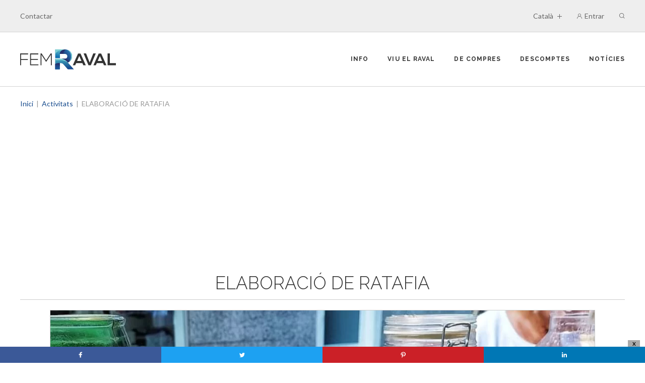

--- FILE ---
content_type: text/html; charset=windows-1252
request_url: https://www.femraval.com/cat/activitat/elaboracio-de-ratafia
body_size: 22659
content:
<!DOCTYPE html>
<html class="no-js" lang="ca" dir="ltr">
<head id="website-head">
	<meta charset="windows-1252">
	<title>Centre Cívic Drassanes - Activitats culturals i socials a...</title>

	
			
	<link href="/media/femraval/personalizacion/88_Favicon.1742683194.ico" rel="shortcut icon" type="image/x-icon">
	
	<meta name="description" content="El Centre C&iacute;vic Drassanes &eacute;s un establiment situat a Barcelona que ofereix una &agrave;mplia varietat d'activitats i serveis per a la comunitat. Descobreix esdeveniments, tallers i exposicions per a totes les edats. Administrat per l'Institut de Cultura, aquest ">
	
	<link rel="alternate" hreflang="es" href="https://www.femraval.com/es/actividad/elaboracio-de-ratafia" /><link rel="alternate" hreflang="ca" href="https://www.femraval.com/cat/activitat/elaboracio-de-ratafia" />	<link rel="canonical" href="https://www.femraval.com/cat/activitat/elaboracio-de-ratafia">	
	<meta name="robots" content="index, follow">
	<meta name="google" content="notranslate">
	<meta name="theme-color" content="#154A8C">
	
	
		
	<meta property="og:title" content="Centre Cívic Drassanes - Activitats culturals i socials a Barcelona">
	<meta property="og:description" content="El Centre Cívic Drassanes és un establiment situat a Barcelona que ofereix una àmplia varietat d'activitats i serveis per a la comunitat. Descobreix esdeveniments, tallers i exposicions per a totes les edats. Administrat per l'Institut de Cultura, aquest ">
	<meta property="og:url" content="https://www.femraval.com/cat/activitat/elaboracio-de-ratafia">
	<meta property="og:image" content="https://www.femraval.com/media/femraval/image/eventos/6_Foto.1742683090.jpg"><link rel="image_src" href="https://www.femraval.com/media/femraval/image/eventos/6_Foto.1742683090.jpg">	<meta property="og:type" content="website">

	<meta name="twitter:title" content="Centre Cívic Drassanes - Activitats culturals i socials a Barcelona">
	<meta name="twitter:description" content="El Centre Cívic Drassanes és un establiment situat a Barcelona que ofereix una àmplia varietat d'activitats i serveis per a la comunitat. Descobreix esdeveniments, tallers i exposicions per a totes les edats. Administrat per l'Institut de Cultura, aquest ">
	<meta name="twitter:image" content="https://www.femraval.com/media/femraval/image/eventos/6_Foto.1742683090.jpg"><meta name="twitter:image:src" content="https://www.femraval.com/media/femraval/image/eventos/6_Foto.1742683090.jpg">	<meta name="twitter:url" content="https://www.femraval.com/cat/activitat/elaboracio-de-ratafia">
	<meta name="twitter:card" content="summary_large_image">
	<meta name="twitter:site" content="">

	<link rel="stylesheet" href="//code.jquery.com/ui/1.12.1/themes/base/jquery-ui.min.css">	
			<link rel="preload" href="/libs/assets/flexslider2/flexslider-min_1742673060.css" as="style">
		<link rel="stylesheet" href="/libs/assets/flexslider2/flexslider-min_1742673060.css">

	
	<link rel="preconnect" href="https://fonts.googleapis.com">
	<link rel="preconnect" href="https://fonts.gstatic.com" crossorigin>
		<link type="text/css" rel="preload" href="https://fonts.googleapis.com/css?family=Raleway:300,400,700&subset=latin-ext&display=swap" as="style">
		<link type="text/css" rel="stylesheet" href="https://fonts.googleapis.com/css?family=Raleway:300,400,700&subset=latin-ext&display=swap">
	
			<link rel="preload" href="/styles/asociaciones_1748542214.css" as="style">
	 
	<link rel="stylesheet" href="/styles/asociaciones_1748542214.css" id="maincss">

			<link rel="preload" href="/libs/assets/jquery.sidr.dark_1742673060.css" as="style">
		<link rel="stylesheet" href="/libs/assets/jquery.sidr.dark_1742673060.css">
	
			<link rel="preload" href="/libs/assets/magnific-popup-0.9.0.min_1742673060.css" as="style">
		<link rel="stylesheet" href="/libs/assets/magnific-popup-0.9.0.min_1742673060.css">

		
			<meta name="viewport" content="width=device-width, initial-scale=1">
						<link rel="preload" href="/styles/responsive_1742689125.css" as="style">
				<link rel="stylesheet" href="/styles/responsive_1742689125.css">
		
	
	
	
	
	
							<link rel="preload" href="/styles/template4_1742689125.css" as="style">
				<link rel="stylesheet" href="/styles/template4_1742689125.css">
	
	
							<link rel="preload" href="/styles/custom.femraval_1742689125.css" as="style">
				<link rel="stylesheet" href="/styles/custom.femraval_1742689125.css" id="customcss">
	
	
			<link rel="preload" href="/styles/marquee_1753446081.css" as="style">
		<link rel="stylesheet" href="/styles/marquee_1753446081.css">

			<link rel="preload" href="/styles/chart_1753461024.css" as="style">
		<link rel="stylesheet" href="/styles/chart_1753461024.css">

			<link rel="preload" href="/styles/exchange_1754209026.css" as="style">
		<link rel="stylesheet" href="/styles/exchange_1754209026.css">

			<link rel="stylesheet" href="https://unpkg.com/leaflet@1.9.4/dist/leaflet.css" integrity="sha256-p4NxAoJBhIIN+hmNHrzRCf9tD/miZyoHS5obTRR9BMY=" crossorigin=""/>
	
	
	<style>#map { height: 100%; } .marker-icon svg { width: 50px; height: 50px; position: absolute; left:-25px;top: -25px;} .leaflet-container a { color: #0078A8!important; } .leaflet-bar a { color: #000!important; } .leaflet-bar a:hover { text-decoration: none; } #map img { object-fit: cover; height: 100%; cursor: pointer; margin: 0 auto; } .ficha-socio .ficha .info:only-child{width:100%;}</style>

			
				<!-- Global site tag (gtag.js) - Google Analytics -->
<script async src="https://www.googletagmanager.com/gtag/js?id=G-JNT8G2QJTM"></script>
<script>
  window.dataLayer = window.dataLayer || [];
  function gtag(){dataLayer.push(arguments);}
  gtag('js', new Date());
  gtag('config', 'G-JNT8G2QJTM');
    
</script>
		
	<!--[if lt IE 9]><script src="//html5shim.googlecode.com/svn/trunk/html5.js"></script><![endif]--> 

		<script async 
	    src="https://pagead2.googlesyndication.com/pagead/js/adsbygoogle.js?client=ca-pub-8147703342504896" 
	    crossorigin="anonymous"></script>
	

</head>
<!-- start body --><body id="cat" class="page-eventos-detalle ">
  <div id="fb-root"></div>
    <script>
    window.twttr = (function(d,s,id){
      var js, fjs = d.getElementsByTagName(s)[0], t = window.twttr || {};
      if (d.getElementById(id)) return t;
      js = d.createElement(s);
      js.id = id;
      js.src = "https://platform.twitter.com/widgets.js";
      js.defer = true;
      fjs.parentNode.insertBefore(js, fjs);
      t._e = [];
      t.ready = function(f){
        t._e.push(f);
      };
      return t;
    }(document,"script","twitter-wjs"));
  </script>
	<div id="predictive-res" class="predictive none clearfix"></div>
	<div id="searcher">
		<div class="wrapper">
			<form class="clear overflow" id="predictive-form" action="/cat/cerca">
				<input type="text" autocomplete="off" id="predictive-q" name="q" value="" maxlength="50" placeholder="Cercar per paraula" class="left">
				<input type="submit" class="left fa fa-lupa bgcolor" value="">
			</form>
		</div>
	</div>

	
		<section data-width="" class="">
		<div class="wrapper topper font">
			<div class="left nav">
				<ul class="left  ">
					<li class="upper  left"><a href="/cat/contactar"  title="Contactar">Contactar</a></li>																								</ul>
			</div>
			<ul class="right log-search">
								<li class="upper left langs"><a href="#" title="Català" class="lang active"><b>Català</b><strong>cat</strong><div class="icon-wrapper"><div class="arrow icon-down"></div></div></a><span><a href="/es/actividad/elaboracio-de-ratafia" title="Castellano">Castellano</a></span></li>				
			<li class="upper left nosidr"><a href="#" title="Entrar" class="user"><span>Entrar</span><div class="svg-icon-wrapper user-account"><svg xmlns="http://www.w3.org/2000/svg" width="10" height="10" viewBox="0 0 10 10">
    <path fill="#666" d="M8.536 6.464c-.545-.544-1.193-.947-1.9-1.191C7.393 4.75 7.89 3.878 7.89 2.89 7.89 1.297 6.594 0 5 0S2.11 1.297 2.11 2.89c0 .988.497 1.861 1.254 2.383-.707.244-1.355.647-1.9 1.191C.52 7.41 0 8.664 0 10h.781C.781 7.674 2.674 5.781 5 5.781c2.326 0 4.219 1.893 4.219 4.219H10c0-1.336-.52-2.591-1.464-3.536zM5 5c-1.163 0-2.11-.946-2.11-2.11C2.89 1.728 3.838.782 5 .782c1.163 0 2.11.947 2.11 2.11C7.11 4.054 6.162 5 5 5z"/>
</svg>
</div></a></li>
						
	<li class="upper left relative searcher nosidr ">
		<a href="#" title="Cercar" class="lens"><span>Cercar</span><div class="svg-icon-wrapper lupa"><svg xmlns="http://www.w3.org/2000/svg" width="12" height="12" viewBox="0 0 12 12">
    <path fill="#666" fill-rule="evenodd" d="M.937 5.077c0-2.283 1.857-4.14 4.14-4.14 2.282 0 4.139 1.857 4.139 4.14 0 2.282-1.857 4.14-4.14 4.14-2.282 0-4.139-1.858-4.139-4.14m10.453 5.651l-2.41-2.41c.732-.88 1.173-2.01 1.173-3.241C10.153 2.277 7.876 0 5.076 0 2.277 0 0 2.278 0 5.077c0 2.8 2.277 5.076 5.076 5.076 1.232 0 2.362-.44 3.242-1.172l2.41 2.41c.092.092.212.137.332.137.12 0 .24-.045.33-.137.184-.183.184-.48 0-.663"/>
</svg>
</div><div class="svg-icon-wrapper close"><svg enable-background="new 0 0 512 512" height="512px" id="Layer_1" version="1.1" viewBox="0 0 512 512" width="512px" xml:space="preserve" xmlns="http://www.w3.org/2000/svg" xmlns:xlink="http://www.w3.org/1999/xlink"><path d="M74.966,437.013c-99.97-99.97-99.97-262.065,0-362.037c100.002-99.97,262.066-99.97,362.067,0  c99.971,99.971,99.971,262.067,0,362.037C337.032,536.998,174.968,536.998,74.966,437.013z M391.782,120.227  c-75.001-74.985-196.564-74.985-271.534,0c-75.001,74.985-75.001,196.55,0,271.535c74.97,74.986,196.533,74.986,271.534,0  C466.754,316.775,466.754,195.212,391.782,120.227z M188.124,369.137l-45.251-45.266l67.876-67.877l-67.876-67.876l45.251-45.267  L256,210.743l67.877-67.892l45.25,45.267l-67.876,67.876l67.876,67.877l-45.25,45.266L256,301.245L188.124,369.137z"/></svg></div></a>
	</li>
			</ul>
								</div>
	</section>
		<header class="">
				<div class="wrapper header clearfix">
			<h2>Fem Raval</h2>			<div class="left logo">
							<a href="/cat/" title="Fem Raval"><img src="/media/femraval/image/personalizacion/88_LogoSVG.svg?v=1742683108" loading="lazy" alt="Fem Raval" title="Fem Raval"></a>
					</div>
					<div class="left none logo-mini">
				<a href="/cat/" title="Fem Raval"><img src="/media/femraval/image/personalizacion/88_LogoMiniSVG.svg?v=1742683108" alt="Fem Raval" title="Fem Raval"></a>
			</div>
			<div class="right nav-mobile">
	<a id="responsive-nav-button" href="#sidr-main" title="Seccions">
		<svg version="1.1" id="Layer_1" xmlns="http://www.w3.org/2000/svg" xmlns:xlink="http://www.w3.org/1999/xlink" x="0px" y="0px"
	 width="28px" height="20px" viewBox="2 6 28 20" enable-background="new 2 6 28 20" xml:space="preserve">
<path d="M4,10h24c1.104,0,2-0.896,2-2s-0.896-2-2-2H4C2.896,6,2,6.896,2,8S2.896,10,4,10z M28,14H4c-1.104,0-2,0.896-2,2
	c0,1.104,0.896,2,2,2h24c1.104,0,2-0.896,2-2C30,14.896,29.104,14,28,14z M28,22H4c-1.104,0-2,0.896-2,2s0.896,2,2,2h24
	c1.104,0,2-0.896,2-2S29.104,22,28,22z"/>
</svg>
	</a>
</div>		</div>	
	</header>
	
	<div id="nav" class=" vertical-menu ">
		<div class="wrapper ">
			<div class="logo-mini-nav">
				<div class="left logo-mini">
					<a href="/cat/" title="Fem Raval"><img src="/media/femraval/image/personalizacion/88_LogoMiniSVG.svg?v=1742683108" alt="Fem Raval" title="Fem Raval"></a>
				</div>
			</div>
		
		
		
		<ul class="wrapper relative tcenter  font principal">
			
			<li class="upper arrow"><a href="/cat/info" title="Info" class="" >Info</a><ul class="wrapper tcenter hoverable"><ul class="col"><li><a href="/cat/que-es" title="Què és Fem Raval?" class="" >Què és Fem Raval?</a></li><li><a href="/cat/serveis" title="Impulsa el teu negoci" class="" >Impulsa el teu negoci</a></li><li><a href="/cat/sumat" title="Suma't a Fem Raval!" class="" >Suma't a Fem Raval!</a></li></ul></ul></li><li class="upper arrow"><a href="/cat/agenda" title="Viu El Raval" class="" >Viu El Raval</a><ul class="wrapper tcenter hoverable"><ul class="col"><li><a href="/cat/agenda/inici" title="Inici" class="" >Inici</a></li><li><a href="/cat/agenda/tallers" title="Tallers" class="" >Tallers</a></li><li><a href="/cat/agenda/exposicions" title="Exposicions" class="" >Exposicions</a></li><li><a href="/cat/agenda/teatres" title="Teatres" class="" >Teatres</a></li><li><a href="/cat/agenda/cinemes" title="Cinemes" class="" >Cinemes</a></li><li><a href="/cat/agenda/programacio" title="Programació" class="" >Programació</a></li></ul></ul></li><li class="upper "><a href="/cat/negocis" title="De compres pel Raval. Comerços, professionals i empreses de serveis" class="" >De compres</a></li><li class="upper arrow"><a href="/cat/descomptes" title="Descomptes" class="" >Descomptes</a><ul class="wrapper tcenter hoverable"><ul class="col"><li><a href="/cat/descomptes-al-raval" title="Les millors promocions i descomptes al Raval" class="" >El Raval amb descomptes</a></li><li><a href="/cat/promocions-targetes-fidelitzacio" title="Gratificacions exclusives per a tu" class="" >Targeta Fem Raval</a></li><li><a href="/cat/concursos" title="Participa i guanya" class="" >Premiem la teva compra</a></li><li><a href="/cat/obtenir-la-targeta" title="La teva fidelitat val molt" class="" >Vull la meva targeta</a></li></ul></ul></li><li class="upper "><a href="/cat/noticies" title="Notícies del Raval" class="" >Notícies</a></li>
		</ul>
		
		</div>
	</div>
<main class="completeview">
				<div class="body wrapper  vista-completa">
				
		<div class="breadcrumbs">
	<span typeof="v:Breadcrumb"><a href="/cat/" rel="v:url" property="v:title" title="Inici">Inici</a></span> &nbsp;|&nbsp; <span typeof="v:Breadcrumb"><a href="/cat/activitats" rel="v:url" property="v:title" title="Activitats">Activitats</a></span> &nbsp;|&nbsp; <span>ELABORACIÓ DE RATAFIA</span></div>
						<div class="content clearfix eventos-detalle ficha-detalle ">
									
			<div class="left abstract ">
					<h1 class="font light">ELABORACIÓ DE RATAFIA</h1>
								
				
				
				<div class="foto-principal">
					<a href="/media/femraval/image/eventos/original/6_Foto.1742683103.jpg" title="ELABORACIÓ DE RATAFIA">
						<img src="/media/femraval/image/eventos/6_Foto.1742683090.webp" alt="ELABORACIÓ DE RATAFIA" title="ELABORACIÓ DE RATAFIA" />
						
					</a>
				</div>
			
				<div class="clear overflow share"><a class="left share-fb" rel="nofollow" target="_blank" href="http://www.facebook.com/sharer/sharer.php?u=https://www.femraval.com/cat/activitat/elaboracio-de-ratafia"><span class="ico left"></span><span class="num right">0</span></a><a class="left share-tw" rel="nofollow" target="_blank" href="https://twitter.com/intent/tweet?source=tweetbutton&text=ELABORACIÃ“ DE RATAFIA&url=https://www.femraval.com/cat/activitat/elaboracio-de-ratafia"><span class="ico left"></span><span class="num right">0</span></a><a class="left share-li" rel="nofollow" target="_blank" href="https://www.linkedin.com/shareArticle?mini=true&url=https://www.femraval.com/cat/activitat/elaboracio-de-ratafia&title=ELABORACIÃ“ DE RATAFIA&summary=La ratafia de nous Ã©s una beguda molt popular a Catalunya, amb receptes que daten d'antic, com la de Francesc Rosquelles en 1842 o la ratafia de...&source="><span class="ico left"></span><span class="num right">0</span></a></div>
				
			<div class="event-info">
				<p>
				<b>· Quan?</b> 29 de juny de 2024</p>
			</div>
		
				
				<div class="abstract-text"><p>La ratafia de nous és una beguda molt popular a Catalunya, amb receptes que daten d'antic, com la de Francesc Rosquelles en 1842 o la ratafia de l'Ermità al voltant de 1800.</p>
<p>Aquesta beguda catalana és un licor aromàtic i digestiu que representa la personalitat del seu territori, la qual cosa fa que cada ratafia casolana sigui única i especial.</p>
<p>Per a poder preparar la nostra pròpia ratafia, necessitarem:</p>
<p>- Un recipient de vidre, preferiblement de boca ampla amb tapa, amb una capacitat de 1,5 a 3 litres.</p>
<p>- Entre 1 i 3 litres d'aiguardent, ja sigui vínic amb un 40% d'alcohol, o crema anisada del tipus Marie Brizard.</p>
<p>A més, es requerirà un pagament de 7&euro; a Botanicament per concepte de material a l'inici del procés.</p>
<p><strong><a href="https://inscripcions.ccdrassanes.cat/MiramModular/buscador/buscador.jsp?g=1&c=53&a=2429">Inscriu-te aquí!</a></strong></p></div>
				
				
				
				
				
				
				
				<p class="tcenter button-info clearfix"><a href="https://ajuntament.barcelona.cat/ccivics/drassanes/p/57457/taller-delaboraci-de-ratafia" title="Més Informació" onclick="gtag('event', 'link', {'event_referer': '/cat/activitat/elaboracio-de-ratafia', 'event_title': 'https://ajuntament.barcelona.cat/ccivics/drassanes/p/57457/taller-delaboraci-de-ratafia', 'value': 1 });" class="bgcolor btn font upper" rel="nofollow" target="_blank">Més Informació</a></p>
				
				
				
				
				
				
				
				
			<div class="ficha-socio"><a name="ficha-socio"></a><div class="pill"><h3 class="font light"><span><a href="/cat/negoci/centro-civico-drassanes">Centro Cívico Drassanes</a></span></h3></div>
			<div class="ficha clear overflow">
				<div class="left data">
					<div class="right info">
						
						
						
						<p><a href="/cat/carrers-del-raval/carrer-nou-de-la-rambla" title="C/ Nou de la Rambla, 43" class="item-detail__street">C/ Nou de la Rambla, 43</a><br />08001 Barcelona<a href="http://ajuntament.barcelona.cat/ccivics/drassanes" target="_blank" class="url-mail" rel="nofollow">Visitar website</a></p>
					<div class="profiles clear overflow"><a href="https://www.facebook.com/ccdrassanes" target="_blank" title="Facebook" rel="nofollow" class="fa-facebook"></a><a href="https://twitter.com/CCDrassanes" target="_blank" title="Twitter" rel="nofollow" class="fa-twitter"></a><a href="https://www.instagram.com/ccdrassanes/" target="_blank" title="Instagram" rel="nofollow" class="fa-instagram"></a></div>
					</div>
				</div>
				<div class="desc right"></div>
			</div>
			
			
			
			<div class="pill">
				
					<div class="localizacion localizacion-ruta  ">
						<h3 class="font light">
							<span>Mapa de Localització</span>
						</h3>
						
						<div class="mapa">
							<div id="map" class="googlemap"><img src="/media/femraval/image/socios/648_MapsImage.1742683185.webp" alt="Map image"/></div>
						</div>
						
						
					</div>
				
			</div>
			
		</div>
		<div class="clearfix activities-interest-wrapper" >
			<h2 class="activities-interest-title">També et pot interessar</h2>
			<div class="activities-interest-items-wrapper">
				
		<div class="activities-interest-items-item-wrapper">
			<div class="activities-interest-items-item-image"><figure class="figure"><a href="/cat/activitat/bestiari" title="Bestiari"><img src="/media/femraval/image/eventos/mask/540_Foto.1764047983.webp" alt="Bestiari" title="Bestiari"></a></figure></div>
			<div class="activities-interest-items-item-info">
				<div class="activities-interest-items-item-info-title font"><a href="/cat/activitat/bestiari">Bestiari</a></div>
				<div class="activities-interest-items-item-info-place font"></div>
			</div>
			<div class="activities-interest-items-item-info-price-button-wrapper">
				<div class="activities-interest-items-item-info-price font">17&euro;</div>
				<div class="activities-interest-items-item-info-button"><a href="/cat/activitat/bestiari" class="bgcolor btn">Reservar</a></div>
			</div>
		</div>
	
		<div class="activities-interest-items-item-wrapper">
			<div class="activities-interest-items-item-image"><figure class="figure"><a href="/cat/activitat/la-torre-dels-somnis-3" title="La Torre dels Somnis"><img src="/media/femraval/image/eventos/mask/471_Foto.1751084353.webp" alt="La Torre dels Somnis" title="La Torre dels Somnis"></a></figure></div>
			<div class="activities-interest-items-item-info">
				<div class="activities-interest-items-item-info-title font"><a href="/cat/activitat/la-torre-dels-somnis-3">La Torre dels Somnis</a></div>
				<div class="activities-interest-items-item-info-place font"></div>
			</div>
			<div class="activities-interest-items-item-info-price-button-wrapper">
				
				<div class="activities-interest-items-item-info-button"><a href="/cat/activitat/la-torre-dels-somnis-3" class="bgcolor btn">Reservar</a></div>
			</div>
		</div>
	
		<div class="activities-interest-items-item-wrapper">
			<div class="activities-interest-items-item-image"><figure class="figure"><a href="/cat/activitat/la-cuina-de-rossini-1" title="La cuina de Rossini"><img src="/media/femraval/image/eventos/mask/422_Foto.1764047987.webp" alt="La cuina de Rossini" title="La cuina de Rossini"></a></figure></div>
			<div class="activities-interest-items-item-info">
				<div class="activities-interest-items-item-info-title font"><a href="/cat/activitat/la-cuina-de-rossini-1">La cuina de Rossini</a></div>
				<div class="activities-interest-items-item-info-place font"></div>
			</div>
			<div class="activities-interest-items-item-info-price-button-wrapper">
				<div class="activities-interest-items-item-info-price font">5&euro;</div>
				<div class="activities-interest-items-item-info-button"><a href="/cat/activitat/la-cuina-de-rossini-1" class="bgcolor btn">Reservar</a></div>
			</div>
		</div>
	
			</div>
		</div>
				</div>
					</div>
	</div>
	</main>
		<footer data-width="" class="footer-v1">
			<div class="footer-newsletter">
		<div class="wrapper clearfix">
			<span class="font left upper">Subscriu-te a la nostra newsletter</span> 
			<form class="right">
				<input type="text" name="Email" value="" placeholder="ESCRIU AQUÍ EL TEU E-MAIL" class="font input selval">
				<button type="submit" class="font right btn bgcolor upper">Subscriure's</button>
			</form>
		</div>
	</div>
				<div class="footer">
			<div class="wrapper clearfix font">
								<div class="footer-links-wrapper left"><div class="footer-links-col footer-links-col-1">
						<div class="footer-links-title">Per a veïns i veïnes</div>
						<ul class="footer-links"><li><a href="/cat/descomptes-al-raval" title="Les millors promocions i descomptes al Raval" >El Raval amb descomptes</a></li><li><a href="/cat/promocions-targetes-fidelitzacio" title="Gratificacions exclusives per a tu" >Targeta Fem Raval</a></li><li><a href="/cat/concursos" title="Participa i guanya" >Premiem la teva compra</a></li><li><a href="/cat/obtenir-la-targeta" title="La teva fidelitat val molt" >Vull la meva targeta</a></li></ul>
					</div><div class="footer-links-col footer-links-col-2">
						<div class="footer-links-title">Per a negocis i entitats</div>
						<ul class="footer-links"><li><a href="/cat/que-es" title="Què és Fem Raval?" >Què és Fem Raval?</a></li><li><a href="/cat/serveis" title="Impulsa el teu negoci" >Impulsa el teu negoci</a></li><li><a href="/cat/sumat" title="Suma't a Fem Raval!" >Suma't a Fem Raval!</a></li><li><a href="/cat/contactar" title="Contactar" >Contactar</a></li></ul>
					</div><div class="footer-links-col footer-links-col-3">
						<div class="footer-links-title">El Raval Barcelona</div>
						<ul class="footer-links"><li><a href="/cat/noticies" title="Notícies del Raval" >Notícies</a></li><li><a href="/cat/carrers-del-raval" title="Carrers del Raval" >Carrers del Raval</a></li></ul>
					</div></div>												<div class="copyright-policy clearfix">
<ul class="dommia tright">
	<li>&copy; 2026 Fem Raval. <span>Tots els drets reservats. </span><a href="/cat/avis-legal" title="Avís Legal">Avís Legal</a></li>
	<!-- Firma Dommia -->
	<li>disseny: <span class="action-span" data-target="true" data-params="?utm_source=femraval.com" data-id="aHR0cHM6Ly93d3cuc2VydmlweW1lLmNvbQ">servipyme</span></li></ul></div>
			</div>
		</div>
	</footer>
<a href="#" class="back-to-top"><i></i></a><div class="loader">
	<img src="/img/loading.1742672523.gif" alt="Carregant..." />
	</div><div class="alert">
	<div class="alerta">
					<img src="/media/femraval/image/personalizacion/88_LogoSVG.svg?v=1742683108" alt="Fem Raval" title="Fem Raval" class="alert-logo" />		
				<div></div>
		<span class="dismiss">x</span>
	</div>
</div><div class="share-plugin right">
    <a class="icon-svc-facebook" target="_blank"
        href="https://www.facebook.com/sharer/sharer.php?u=https://www.femraval.com/cat/activitat/elaboracio-de-ratafia">
        <span class="icon-wrapper"><svg xmlns="http://www.w3.org/2000/svg" xmlns:xlink="http://www.w3.org/1999/xlink"
                viewBox="0 0 32 32" title="Facebook" alt="Facebook" class="share-btn">
                <g>
                    <path
                        d="M22 5.16c-.406-.054-1.806-.16-3.43-.16-3.4 0-5.733 1.825-5.733 5.17v2.882H9v3.913h3.837V27h4.604V16.965h3.823l.587-3.913h-4.41v-2.5c0-1.123.347-1.903 2.198-1.903H22V5.16z"
                        fill-rule="evenodd"></path>
                </g>
            </svg></span>
    </a>
    <a class="icon-svc-twitter" target="_blank"
        href="https://twitter.com/intent/tweet?source=tweetbutton&text=Centre CÃ­vic Drassanes - Activitats culturals i socials a Barcelona&url=https://www.femraval.com/cat/activitat/elaboracio-de-ratafia">
        <span class="icon-wrapper"><svg xmlns="http://www.w3.org/2000/svg" xmlns:xlink="http://www.w3.org/1999/xlink"
                viewBox="0 0 32 32" title="Twitter" alt="Twitter" class="share-btn">
                <g>
                    <path
                        d="M27.996 10.116c-.81.36-1.68.602-2.592.71a4.526 4.526 0 0 0 1.984-2.496 9.037 9.037 0 0 1-2.866 1.095 4.513 4.513 0 0 0-7.69 4.116 12.81 12.81 0 0 1-9.3-4.715 4.49 4.49 0 0 0-.612 2.27 4.51 4.51 0 0 0 2.008 3.755 4.495 4.495 0 0 1-2.044-.564v.057a4.515 4.515 0 0 0 3.62 4.425 4.52 4.52 0 0 1-2.04.077 4.517 4.517 0 0 0 4.217 3.134 9.055 9.055 0 0 1-5.604 1.93A9.18 9.18 0 0 1 6 23.85a12.773 12.773 0 0 0 6.918 2.027c8.3 0 12.84-6.876 12.84-12.84 0-.195-.005-.39-.014-.583a9.172 9.172 0 0 0 2.252-2.336"
                        fill-rule="evenodd"></path>
                </g>
            </svg></span>
    </a>
    <a class="icon-svc-pinterest" target="_blank"
        href="https://pinterest.com/pin/create/button/?url=https://www.femraval.com/cat/activitat/elaboracio-de-ratafia&media=https://www.femraval.com/media/femraval/image/eventos/6_Foto.1742683090.jpg&description=El Centre CÃ­vic Drassanes Ã©s un establiment situat a Barcelona que ofereix una Ã mplia varietat d'activitats i serveis per a la comunitat. Descobreix esdeveniments, tallers i exposicions per a totes les edats. Administrat per l'Institut de Cultura, aquest ">
        <span class="icon-wrapper"><svg xmlns="http://www.w3.org/2000/svg" xmlns:xlink="http://www.w3.org/1999/xlink"
                viewBox="0 0 32 32" title="Pinterest" alt="Pinterest" class="share-btn">
                <g>
                    <path
                        d="M7 13.252c0 1.81.772 4.45 2.895 5.045.074.014.178.04.252.04.49 0 .772-1.27.772-1.63 0-.428-1.174-1.34-1.174-3.123 0-3.705 3.028-6.33 6.947-6.33 3.37 0 5.863 1.782 5.863 5.058 0 2.446-1.054 7.035-4.468 7.035-1.232 0-2.286-.83-2.286-2.018 0-1.742 1.307-3.43 1.307-5.225 0-1.092-.67-1.977-1.916-1.977-1.692 0-2.732 1.77-2.732 3.165 0 .774.104 1.63.476 2.336-.683 2.736-2.08 6.814-2.08 9.633 0 .87.135 1.728.224 2.6l.134.137.207-.07c2.494-3.178 2.405-3.8 3.533-7.96.61 1.077 2.182 1.658 3.43 1.658 5.254 0 7.614-4.77 7.614-9.067C26 7.987 21.755 5 17.094 5 12.017 5 7 8.15 7 13.252z"
                        fill-rule="evenodd"></path>
                </g>
            </svg></span>
    </a>
    <a class="icon-svc-linkedin" target="_blank"
        href="https://www.linkedin.com/shareArticle?mini=true&url=https://www.femraval.com/cat/activitat/elaboracio-de-ratafia&title=Centre CÃ­vic Drassanes - Activitats culturals i socials a Barcelona&summary=El Centre CÃ­vic Drassanes Ã©s un establiment situat a Barcelona que ofereix una Ã mplia varietat d'activitats i serveis per a la comunitat. Descobreix esdeveniments, tallers i exposicions per a totes les edats. Administrat per l'Institut de Cultura, aquest &source=">
        <span class="icon-wrapper"><svg xmlns="http://www.w3.org/2000/svg" xmlns:xlink="http://www.w3.org/1999/xlink"
                viewBox="0 0 32 32" title="LinkedIn" alt="LinkedIn" class="share-btn">
                <g>
                    <path
                        d="M26 25.963h-4.185v-6.55c0-1.56-.027-3.57-2.175-3.57-2.18 0-2.51 1.7-2.51 3.46v6.66h-4.182V12.495h4.012v1.84h.058c.558-1.058 1.924-2.174 3.96-2.174 4.24 0 5.022 2.79 5.022 6.417v7.386zM8.23 10.655a2.426 2.426 0 0 1 0-4.855 2.427 2.427 0 0 1 0 4.855zm-2.098 1.84h4.19v13.468h-4.19V12.495z"
                        fill-rule="evenodd"></path>
                </g>
            </svg></span>
    </a>
        <span class="close">X</span>
</div>
<script src="/js/jquery-1.8.3.min_1742673014.js"></script>
	<script src="https://code.jquery.com/ui/1.12.1/jquery-ui.min.js"></script>
<script src="/js/jquery.easing.1.3_1742673014.js"></script>
<script src="/libs/assets/jquery.sidr.min_1742673060.js"></script>
<script src="/libs/assets/jquery.contentcarousel.min_1742673060.js"></script>


<script src="/libs/assets/flexslider2/jquery.flexslider-min.js"></script>




	<script src="https://unpkg.com/leaflet@1.9.4/dist/leaflet.js" integrity="sha256-20nQCchB9co0qIjJZRGuk2/Z9VM+kNiyxNV1lvTlZBo=" crossorigin=""></script>


<script src="/libs/assets/magnific-popup-0.9.0.min_1742673060.js"></script>
<script src="/libs/assets/masonry-3.3.0.min_1742673060.js"></script>
<script src="/libs/assets/imagesloaded-3.1.8.min_1742673060.js"></script>
	



<script>
	function closePopup() {
		$.magnificPopup.close();
	}

	function changeImageURL(element,paramName,paramValue){
		var changeURL = new URL("https://www.femraval.com" + $(element).attr("href"));
		changeURL.searchParams.set(paramName, paramValue);
		$(element).attr("href", changeURL.toString().replace("https://www.femraval.com",""));
	}

	function getPosition(element){
	    var e = document.getElementById(element);
	    var top = 0;
	    do{
	        top += e.offsetTop;
	    }while(e = e.offsetParent);
	    return top;
	}
	function jumpTo(id,headers=true){
		var pos = getPosition(id);
		if(headers == true){
			if($("section").length>0){
				pos -= $("section").outerHeight();
			}
			if($("header").length>0){
				pos -= $("header").outerHeight();
			}
		}
	    window.scroll({top: getPosition(id), left: 0, behavior: 'smooth'});
	}

			function encodeLinks(enc, blank=false, params=''){
			var encodeLinks = {
					"aHR0cHM6Ly93d3cuc2VydmlweW1lLmNvbQ" : "https://www.servipyme.com",
					};
			if(typeof encodeLinks[enc] !== "undefined"){
				var a = document.createElement("a");
				var pattern = /^((http|https|ftp):\/\/)/;
				var url = encodeLinks[enc];
				if((pattern.test(url) && !url.includes("www.femraval.com"))||(blank==true)){
	    			a.target = "_blank";
				}
	  			a.href = encodeLinks[enc] + params;
	  			a.click();
			}
		}
		
		$(document).on("click", ".action-span",function(e){
			if($(this).attr("data-id")!=""){
				let dtarget = (typeof $(this).attr("data-target") !== "undefined") ? $(this).attr("data-target") : false;
				let dparams = (typeof $(this).attr("data-params") !== "undefined") ? $(this).attr("data-params") : "";
				eval("javascript: encodeLinks( '" + $(this).attr("data-id") + "', " + dtarget + ", '" + dparams + "')");
			}
		});
	
	function uploadFotos(){
	    $("#Fotos_Upload .crop .info").magnificPopup({
	        type: "iframe",
	        mainClass: "mfp-fade",
	        removalDelay: 160,
	        preloader: false,
	        fixedContentPos: false,
	        callbacks: {
	            open: function(){
	                if($(this.currItem.el).hasClass("no-click") == true){
	                	$(this.currItem.el).removeClass("no-click");
	                	this.close();
	                } else {
	                	$(this.container).find(".mfp-content").css("height", $(".mfp-container").height());
	                }
	            }
	        }
	    });
	}
		$(function(){
		var Idioma = 'cat';
		var isMobile = '';
		var isTablet = '';
		var typePlantilla = 10;
		var typeSubplantilla = 0;
		/* SystemOS Detection */ if(navigator.userAgent.indexOf("iPad") != -1){ $("html").addClass("ipad"); } else if(navigator.userAgent.indexOf("Mac") != -1){ $("html").addClass("mac-os"); } else if(navigator.userAgent.indexOf("Linux") != -1){ $("html").addClass("linux"); } else { $("html").addClass("windows"); } /* Navigator Detection */ if(navigator.userAgent.indexOf("Opera") != -1){ $("html").addClass("opera"); } else if(navigator.userAgent.indexOf("Chrome") != -1){ $("html").addClass("chrome"); } else if(navigator.userAgent.indexOf("Safari") != -1){ $("html").addClass("safari"); } else if(navigator.userAgent.indexOf("MSIE") != -1){ $("html").addClass("ie"); if(navigator.userAgent.indexOf("MSIE 11") != -1){ $("html").addClass("ie11"); } else if(navigator.userAgent.indexOf("MSIE 10") != -1){ $("html").addClass("ie10"); } else if(navigator.userAgent.indexOf("MSIE 9") != -1){ $("html").addClass("ie9"); } else if(navigator.userAgent.indexOf("MSIE 8") != -1){ $("html").addClass("ie8"); } else if(navigator.userAgent.indexOf("MSIE 7") != -1){ $("html").addClass("ie7"); } else if(navigator.userAgent.indexOf("MSIE 6") != -1){ $("html").addClass("ie6"); } } else if(navigator.userAgent.indexOf("Firefox") != -1){ $("html").addClass("firefox"); } /* Redeclarar Alert y Acciones del Layer */ var proxied = window.alert; window.alert = function(e){ $(".alert .alerta").find("div:first").html(e); $(".alert").show(); }; $(document).keyup(function(e) { if(e.keyCode == 27){ /* Escape */ if($(".alert").is(":visible")){ if($(".alert .cancel").length > 0 || $(".alert .dismiss").length > 0){ $(".alert").hide(); } if($(".alert .go-home").length > 0){ loader(1); location.href = "/"; } } if($("#searcher").length){ $("#searcher").hide(); $("#predictive-res").hide(); } } else if(e.keyCode == 13){ /* Enter */ if($(".alert").is(":visible")){ if($(".alert .accept-close").length > 0){ $(".alert").hide(); } if($(".alert .go-home").length > 0){ loader(1); location.href = "/"; } } } }); $("body,html").click(function(event){ if(typeof myClass != "undefined"){ if(myClass.indexOf("alert") >= 0){ $(".alert").hide(); } } }); $(document).on("click",".alert .close, .alert .dismiss, .alert .accept-close",function(e){ e.preventDefault(); $(".alert").hide(); if($(".alert .go-home").length > 0){ loader(1); location.href = "/"; } }); /* Helper Functions as PHP */ function numerico(valor){ cad = valor.toString(); for (var i=0; i<cad.length; i++) { var caracter = cad.charAt(i); if (caracter<"0" || caracter>"9") return false; } return true; } function stristr(haystack, needle, bool){ haystack += ""; var pos = haystack.toLowerCase().indexOf(needle.toLowerCase()); if (pos == -1) { return false; } else { if (bool) { return haystack.substr(0, pos); } else { return haystack.slice(pos); } } } function str_replace(search, position, replace, subject){ var f = search, r = replace, s = subject, p = position; var ra = r instanceof Array, sa = s instanceof Array, f = [].concat(f), r = [].concat(r), i = (s = [].concat(s)).length; while( j = 0, i-- ){ if( s[i] ){ while( s[p] = s[p].split( f[j] ).join( ra ? r[j] || "" : r[0] ), ++j in f){}; } }; return sa ? s : s[0]; } /* Global variables */ var currentLocation = window.location; var currentHash = currentLocation.hash.substring(1); $.windowCustomWidth = function(){ var $outer = $("<div>").css({visibility:"hidden",width:100,overflow:"scroll"}).appendTo("body"), widthWithScroll = $("<div>").css({width:"100%"}).appendTo($outer).outerWidth(); $outer.remove(); return (100 - widthWithScroll) + $(window).width(); }; /* Searcher Box */ $(window).on("resize orientationchange load",function(){ if($.windowCustomWidth() < 817){ $(".searcher form").width($.windowCustomWidth()); } else { $(".searcher form").css({"width":"753"}); } }); /* Menu sticky */ $(window).on("scroll load resize orientationchange",function(){ var heightToCheck = 0; if(typePlantilla == 6){ heightToCheck = ($("body").hasClass('page-index')) ? $("section").outerHeight() + $(".slider").outerHeight() : $("section").outerHeight(true) + $("#header-image").outerHeight(); if($.windowCustomWidth() <= 1023){ heightToCheck = (!$("body").hasClass('page-index')) ? $("section").outerHeight(true) + $("#header-image").outerHeight() - $("header").outerHeight(true) : heightToCheck; } } else if (typePlantilla == 11 && typeSubplantilla == 2) { heightToCheck = $("header").outerHeight() + $("section").outerHeight() + $("#nav").outerHeight(); if($.windowCustomWidth() <= 1023){ heightToCheck = 0; } } else { heightToCheck = $("header").outerHeight() + $("section").outerHeight(); } if($(this).scrollTop() >= heightToCheck){ if ($(".searcher a").hasClass("open") == true) { $(".log-search .lens").trigger("click"); } if($.windowCustomWidth() > 1023){ if (typePlantilla == 11 && typeSubplantilla == 2) { $("header").addClass("sticky"); posicionarBloqueBuscadorIconos(); } $("#nav").addClass("sticky"); if ($(".promo-flotante").length) { $(".promo-flotante").addClass("sticky"); } var $tmt = $("#nav").outerHeight() + $(".submenu-long").outerHeight() + $(".promo-flotante.sticky").outerHeight() - $(".pretitle").outerHeight(); if($tmt < 0) $tmt = 0; $("main").css({"margin-top":$tmt+"px"}); } else { if ($("header").hasClass("sticky")) { if ($(".promo-flotante").length) { $(".promo-flotante").addClass("sticky"); } } else { if ($(".promo-flotante").length) { $(".promo-flotante").removeClass("sticky"); } } if (typePlantilla == 6) { $(".submenu-long").addClass("sticky"); var mainTop = $(".submenu-long").outerHeight(); $("main").css({"margin-top":mainTop+"px"}); } if (typePlantilla == 11 && typeSubplantilla == 2) { $("#nav").addClass("sticky"); var mainTop = $("#nav").outerHeight(true); mainTop -= parseInt($("#nav").css("margin-top")); $("main").css({"margin-top":mainTop+"px"}); posicionarBloqueBuscadorIconos(); } } } else { $("#nav").removeClass("sticky"); if (typePlantilla == 6) { $(".submenu-long").removeClass("sticky"); } if ($(".promo-flotante").length) { $(".promo-flotante").removeClass("sticky"); } if (typePlantilla == 11 && typeSubplantilla == 2) { if($.windowCustomWidth() <= 1023) { var mainTop = $("#nav").outerHeight(true); $("main").css({"margin-top":mainTop+"px"}); posicionarBloqueBuscadorIconos(); } else { var mainTop = $("#nav").outerHeight(true); /* mainTop -= ($(".pretitle").length)?Math.abs($(".pretitle").outerHeight(true)):0; */ $("main").css({"margin-top":mainTop+"px"}); $(".topper div.left").css({"top":"", "position":""}); } $("header").removeClass("sticky"); } else { $("main").css({"margin-top":"0px"}); } } }); /* Subplantillas = 2 */ function posicionarBloqueBuscadorIconos() { var bodyTopBorder = 4; var searcherHeight = ($(".searcher a").hasClass("open") == true) ? $("#searcher").outerHeight(true) : 0; var searcherTop = ($.windowCustomWidth() > 674) ? 49 : 26; searcherTop = 26; $("section .left.nav").css({"top":searcherHeight+searcherTop+bodyTopBorder+"px","position":"fixed"}); /* $("section > :not(.log-search)").css({"display":"none"}); */ } if($(".submenu-long").length){ $(window).on("scroll load resize orientationchange",function(){ var topHeight = 0; if($("#nav:visible").length){ topHeight = $("#nav").outerHeight(); } else { topHeight = $("header").outerHeight(); } if (typePlantilla == 10) { --topHeight; } else if (typePlantilla == 11) { topHeight = ($("#nav").hasClass("sticky") == true) ? $("#nav").outerHeight() : $("header").outerHeight(); if (typeSubplantilla == 2 && ($("#nav").hasClass("sticky") == true)) { topHeight = $("#nav").outerHeight() + $("header").outerHeight(); } } $(".submenu-long").css({"top":topHeight+"px"}); }); } /* Saber si se superponen los elementos del header */ $(window).on("resize orientationchange load",function(){ var $_hwn = $(".topper .nav").outerWidth(); var $_hws = $(".topper .social-networks").outerWidth(); var $_hwl = $(".topper .log-search").outerWidth(); var $_hwt = $_hwn + $_hws + $_hwl; if($("section").attr("data-width") == "") $("section").attr("data-width",$_hwt); if($("section").hasClass("responsive") != true){ if($_hwt > $(".topper").width()){ $("section").addClass("responsive"); } } else { $_hwt = $("section").attr("data-width"); if($_hwt > $(".topper").width()){ $("section").addClass("responsive"); } else { $("section").removeClass("responsive"); } } }); /* Saber si se superponen los elementos del footer */ $(window).on("resize load",function(){ if($("footer").hasClass("footer-v1") || typePlantilla == 10){ var $_fwl = 0; $(".footer ul.left").each(function(e,f){ $_fwl += $(f).outerWidth(); }); var $_fwr = 0; $(".footer ul.right").each(function(e,f){ $_fwr += $(f).outerWidth(); }); var $_fwt = $_fwl + $_fwr; } else { var $_fwt = 0; if($(".footer .colaboran").length){ $_fwt += $(".footer .colaboran").outerWidth(); } if($(".footer .footer-newsletter").length){ $_fwt += $(".footer .footer-newsletter").outerWidth(); } if($(".footer .social-networks").length){ $_fwt += $(".footer .social-networks").outerWidth(); } } if($("footer").attr("data-width") == "") $("footer").attr("data-width",$_fwt); $_fwt = $("footer").attr("data-width"); if($_fwt > $(".footer").width()){ $("footer").addClass("responsive"); } else { $("footer").removeClass("responsive"); } /* Si no hay colaboradores la columna Newsletter ocupara el resto de pantalla */ if (!$("footer").hasClass("responsive") && !$(".footer .colaboran").length && typePlantilla == 7) { $(".footer .footer-newsletter").css("width", $(".footer .wrapper").outerWidth() - $(".footer .social-networks").outerWidth() - 1); } }); /* Alinear banner */ if($("header .logo").length && $("header .banner-superior").length){ $(window).on("resize load",function(){ if($("header .logo").height() > $("header .banner-superior").height()){ $("header .banner-superior").css({"padding-top":(($("header .logo").height() - $("header .banner-superior").height()) / 2)+"px"}); } $("header .banner-superior").css({"visibility":"visible"}); }); } else { $("header .banner-superior").css({"visibility":"visible"}); } /* Menu sticky */ var head = $("header"); var sec = $("section"); var main = $("main"); $(window).on("scroll",function(){ if($.windowCustomWidth() <= 1023){ if($(this).scrollTop() > sec.outerHeight()){ head.addClass("sticky"); /* main.css({"padding-top":head.outerHeight()+$(".submenu-long").outerHeight()-$(".pretitle").outerHeight()}); */ } else { head.removeClass("sticky"); main.css({"padding-top":0}); } } }); /* Sidr Menu */ var sidrnav = []; if($(".nav ul").length > 0){ sidrnav.push(".nav"); } if($(".menu-special-right ul").length > 0){ sidrnav.push(".menu-special-right"); } if($("#nav:not(\'.nosidr\') ul").length > 0){ sidrnav.push("#nav"); } if($("nav:not(\'.nosidr\') ul").length > 0){ sidrnav.push("nav"); } if($(".content-menu-lateral__container ul").length > 0){ sidrnav.push(".content-menu-lateral__container"); } $("#responsive-nav-button").sidr({ name: "sidr-main", source: sidrnav.join(), side: "right", onOpen: function(){ $("a[href=#sidr-main]").addClass("active"); }, onClose: function(){ $("a[href=#sidr-main]").removeClass("active"); } }); $("body").on("click",function(event){ if(!$(event.target).is("#sidr-main") && !$(event.target).is(".sidr-inner") && !$(event.target).parent().is(".sidr-inner") && !$(event.target).parent().parent().is(".sidr-inner") && !$(event.target).parent().is(".sidr-class-none")){ $.sidr("close", "sidr-main"); } }); $(window).scroll(function(){ if($("header").hasClass("version-news") == true){ if($("header").hasClass("sticky") == false){ if($("#responsive-nav-button").hasClass("active")){ $("#responsive-nav-button").trigger("click"); } } } }); $(window).touchwipe({ wipeLeft: function() { $.sidr("close", "sidr-main"); }, wipeRight: function() { $.sidr("close", "sidr-main"); }, preventDefaultEvents: false }); /* Content position */ $(window).on("load resize",function(){ if($(".content .sidebar:first").length > 0 && $(".content.abstract-long").length == 0){ $(".content").imagesLoaded(function(){ var divLeft = ($(".content .abstract:first").length) ? $(".content .abstract:first").outerHeight() : 0; var divRight = ($(".content .sidebar:first").length) ? $(".content .sidebar:first").outerHeight() : 0; if(divLeft > divRight){ $(".content").css({"min-height":divLeft}); } else { $(".content").css({"min-height":divRight}); } if(divRight > 0) $(".content").addClass("relative"); }); } else if($(".content .menu-sidebar:first").length > 0 && $(".content.abstract-long").length == 0){ $(".content").imagesLoaded(function(){ var divLeft = ($(".content .abstract:first").length) ? $(".content .abstract:first").outerHeight() : 0; var divRight = ($(".content .menu-sidebar:first").length) ? $(".content .menu-sidebar:first").outerHeight() : 0; if(divLeft > divRight){ $(".content").css({"min-height":divLeft}); } else { $(".content").css({"min-height":divRight}); } if(divRight > 0) $(".content").addClass("relative"); }); } }); /* Slider Carrousel Calendario Multieventos */ if($("#ca-container-calendar").length){ $("#ca-container-calendar").contentcarousel(); } /* Slider Carrousel Home */ if($("#ca-container").length){ $("#ca-container").imagesLoaded(function(){ $("#ca-container").contentcarousel(); var cimH = 0; $("#ca-container .ca-item").each(function(e,f){ if($(f).find(".ca-item-main").height() > cimH){ cimH = $(f).find(".ca-item-main").height(); } }); $("#ca-container").height(cimH); }); } /* Slider Cabecera */ if($("#ca-slider").length){ $(window).on("resize load orientationchange",function(){ $iws = ($.windowCustomWidth() > $("#slider-mobile").width()) ? $("#slider-pc").width() : $("#slider-mobile").width(); $ihs = ($.windowCustomWidth() > $("#slider-mobile").width()) ? $("#slider-pc").height() : $("#slider-mobile").height(); if($("#ca-slider").width() < $iws){ $nws = $("body").width(); if($(".slider-banner:visible").length){ $nws -= $(".slider-banner").outerWidth(true); } $("#ca-slider").width($nws).height($ihs * $nws / $iws); if($.windowCustomWidth() < $("#slider-mobile").width()){ var ouh = 0; $("#ca-slider .ca-item-text").each(function(e,f){ if($(f).outerHeight() > ouh){ ouh = $(f).outerHeight(); } }); if(typePlantilla == 5 || typePlantilla == 10 || stristr(window.location.hostname,"eixcomercialpoblenou")){ if($(".slider-special-ce").length>0){ ouh += 40; } else { ouh -= ($("header").outerHeight(true) - 40); } } if(typePlantilla == 6){ ouh -= ($("section").outerHeight(true) - 20); } $("#ca-slider").height("+="+ouh); } } else { if(typePlantilla == 5 || typePlantilla == 6 || stristr(window.location.hostname,"eixcomercialpoblenou")){ if($(".slider-special-ce").length>0){ if(window.matchMedia("(max-width: 930px)").matches){ $ihs = $(".sld-pc").height(); } } else { if(window.matchMedia("(max-width: 1168px)").matches){ $ihs = $(".sld-pc").height(); } } } $("#ca-slider").width("100%").height($ihs); if($.windowCustomWidth() >= $("#slider-mobile").width() && $("#ca-slider").width() < $iws){ var ouh = 0; $("#ca-slider .ca-item-text").each(function(e,f){ if($(f).outerHeight() > ouh){ ouh = $(f).outerHeight(); } }); $("#ca-slider").height("-="+ouh); } } }); $("#ca-slider").contentcarousel(); if(typePlantilla == 5 || typePlantilla == 6 || typePlantilla == 3 || typePlantilla == 4 || stristr(window.location.hostname,"viunoubarris") || stristr(window.location.hostname,"eixcomercialpoblenou")){ var topSlider = 509; if($(".slider-special-ce").length>0){ topSlider = 630; } parallaxSlider(); function parallaxSlider(){ ["scroll", "load", "resize", "orientationchange"].forEach(function(event){ window.addEventListener(event,function(){ $(".slider .sld-pc").each(function(e,f){ $(f).width("100%"); if($(f).height() > topSlider){ faltan = $(window).height() - $(".slider").outerHeight(); diff = $(f).height() - topSlider; percent = diff / faltan; offset = $(window).scrollTop() * percent; if(offset < diff){ $(f).css({"transform":"translateY(-" + offset + "px)"}); } } }); }, false); }); } } function resizeSliderFullSize(){ $viewerHeight = $(window).height(); $topMenu = $('section .topper').height(); $("#slider-pc").css("height", ($viewerHeight - $topMenu)); $(".slider .ca-slider").css("height", ($viewerHeight - $topMenu)); } $(window).on("load resize orientationchange",function(event){ if (typePlantilla == 10) { $viewerHeight = $(window).height(); $topMenu = $('section .topper').height(); $("#slider-pc").css("height", ($viewerHeight - $topMenu)); $(".slider .ca-slider").css("height", ($viewerHeight - $topMenu)); var imageWrapperHeight = parseInt($("#slider-pc").css("height")); if (imageWrapperHeight <= $(".slider .sld-pc").height()) { if(window.location.hostname == "www.carrerdesants.cat"){ $("#slider-pc").css("height", $(".slider .sld-pc").height()); $(".slider .ca-slider").css("height", $(".slider .sld-pc").height()); } else { resizeSliderFullSize(); } } else { $("#slider-pc").css("height", $(".slider .sld-pc").height()); $(".slider .ca-slider").css("height", $(".slider .sld-pc").height()); } } }); } if($("#ca-slider-left").length){ $(window).on("resize load",function(){ $ilws = ($.windowCustomWidth() > $("#slider-left-mobile").width()) ? $("#slider-left-pc").width() : $("#slider-left-mobile").width(); $ilhs = ($.windowCustomWidth() > $("#slider-left-mobile").width()) ? $("#slider-left-pc").height() : $("#slider-left-mobile").height(); if($("#ca-slider-left").width() < $iws){ $nlws = $("body").width(); if($(".slider-banner:visible").length){ $nlws -= $(".slider-banner").outerWidth(true); } $("#ca-slider-left").width($nlws).height($ilhs * $nlws / $ilws); if($.windowCustomWidth() < $("#slider-left-mobile").width()){ var ouh = 0; $("#ca-slider-left .ca-item-text").each(function(e,f){ if($(f).outerHeight() > ouh){ ouh = $(f).outerHeight(); } }); $("#ca-slider-left").height("+="+ouh); } } else { $("#ca-slider-left").width("100%").height($ilhs); if($.windowCustomWidth() >= $("#slider-left-mobile").width() && $("#ca-slider-left").width() < $ilws){ var ouh = 0; $("#ca-slider-left .ca-item-text").each(function(e,f){ if($(f).outerHeight() > ouh){ ouh = $(f).outerHeight(); } }); $("#ca-slider-left").height("-="+ouh); } } }); $("#ca-slider-left").contentcarousel(); } /* Slider Carrousel Vertical */ if($("#ca-vertical").length){ $("#ca-vertical").contentcarouselvertical(); } /* Share Plugin */ $(window).on("load",function(e){ if($(".share-plugin").height()>0){ if($(".share-plugin").width() >= $.windowCustomWidth()){ $("body").css({"margin-bottom":$(".share-plugin").height()}); } else { $("body").css({"margin-bottom":0}); } } }); $(window).on("resize",function(e){ if($(".share-plugin").height()>0){ if($(".share-plugin").width() >= $.windowCustomWidth()){ $("body").css({"margin-bottom":$(".share-plugin").height()}); $("#cookies").css({"bottom":$(".share-plugin").height()}); } else { $("body").css({"margin-bottom":0}); $("#cookies").css({"bottom":0}); } } }); /* Cookies */ if($("#cookies").length){ $.ajax({ type: "POST", url: "/ajax.php?ac=show-cookies&Idioma="+Idioma, data: "Idioma="+Idioma, dataType: "json", success: function(data){ $("#cookies").html(data["html"]); $("#cookies").css({"bottom":$(".share-plugin").height()}); $("footer").css({"padding-bottom":$("#cookies").height()}); if($(".share-plugin").width() >= $.windowCustomWidth()){ $("#cookies").css({"bottom":$(".share-plugin").height()}); } else { $("#cookies").css({"bottom":0}); } $(document).on("click", "#cookies .accept", function(e){ e.preventDefault(); $.ajax({ type: "POST", url: "/ajax.php?ac=cookies", data: "Idioma="+Idioma, dataType: "html", success: function(data){ $("#cookies").remove(); $("footer").css({"padding-bottom":0}); } }); }); } }); } /* Reajustar iframes */ $(window).on("load resize",function(){ $(".iframe-responsive").each(function(e,d){ dwi = $(d).attr("data-width"); dwb = $("body").width() - 20; if(dwi > dwb){ $(d).attr("data-width",dwb).css("width",dwb); } }); }); /* Reajustar iframe video */ $(window).on("load",function(e){ $(".photo-sphere-viewer").each(function(g,f){ $(f).prop("data-src",$(f).attr("src")); $(f).prop("data-width",$(f).attr("width")); $(f).prop("data-height",$(f).attr("height")); }); }); $(window).on("load resize",function(e){ $(".photo-sphere-viewer").each(function(g,f){ if($(f).width() != $(f).parent().width()){ var wvi = $(f).parent().width(); var hvi = $(f).prop("data-height") * wvi / $(f).prop("data-width"); $(f).attr("width",wvi); $(f).attr("height",hvi); $(f).attr("src", $(f).prop("data-src")+"?w="+wvi+"&h="+hvi); } }); }); $(window).on("load",function(e){ $(".iframe-video iframe").each(function(g,f){ $(f).attr("data-w",$(f).width()).attr("data-h",$(f).height()); }); }); function resizeIframeVideo() { $(".iframe-video iframe").each(function(g,f){ var wvi = $(f).parent().width(); var hvi = $(f).attr("data-h") * wvi / $(f).attr("data-w"); $(f).attr("width",wvi); $(f).attr("height",hvi); }); } $(window).on("load",function(e){ myTimeout = setTimeout(resizeIframeVideo, 100); }); $(window).on("resize",function(e){ resizeIframeVideo(); }); /* Acciones comunes formularios */ $(".selval").bind("focus",function(e){ $(this).select(); }); $(".no-copy-paste").bind("copy paste",function(e){ e.preventDefault(); }); /* Tooltip */ var $div = $("<div/>",{"id":"tooltip"}).appendTo("body"); $(".tooltip").mousemove(function(e){ $div.css({ top: e.pageY + 10 + "px", left: e.pageX + 10 + "px" }); }).hover(function(){ $div.show().html($(this).attr("data-desc")); }, function(){ $div.hide(); }); /* Tooltip GEO INFO */ $(".geo-info .tooltip").mousemove(function(e){ $div.css({ "top": e.pageY + 20 + "px", "left": e.pageX - 220 + "px", "width": 220 + "px", "font-size": 16 + "px", "line-height": 20 + "px" }); }).hover(function(){ $div.show().html($(this).attr("data-desc")); }, function(){ $div.hide(); }); /* Back to top button */ var btoffset = $(window).height(); var btFade = 500; var btDuration = 500; $(window).on("scroll",function(){ if($(this).scrollTop()>btoffset){ $(".back-to-top").fadeIn(btFade); } else { $(".back-to-top").fadeOut(btFade); } }); $(".back-to-top").click(function(e){ e.preventDefault(); $("html,body").animate({scrollTop: 0}, btDuration); return false; }); /* Special selects */ $(".special-select select").each(function(){ var title = $(this).attr("title"); if($("option:selected",this).val() != "") title = $("option:selected",this).text(); $(this).css({"z-index":10,"opacity":0,"-khtml-appearance":"none"}); $(this).after("<span class=\"selected\"><span data-value=\"" + $(this).val() + "\">" + title + "</span><i></i></span>"); $(this).change(function(){ txt = $("option:selected",this).text(); val = $("option:selected",this).val(); $(this).next().html("<span data-value=\"" + val + "\">"+txt+"</span><i></i>"); }); }); /* Loader */ function loader(e){ if(e > 0) $(".loader").show(); else $(".loader").hide(); } function addLoader(e){ $(e).addClass("show-loader"); } function removeLoader(e){ $(e).removeClass("show-loader"); } function cleanNameForm(nombre){ nombre = nombre.replace("'",""); nombre = nombre.replace("[",""); nombre = nombre.replace("]",""); nombre = nombre.replace("'",""); return nombre; } /* Check Fields */ function checkField(form,nombre,checkformat=true){ error = 0; /* Types */ var subtype = ""; var type = ""; if($(form + " textarea[name="+nombre+"]").length){ type = "textarea"; } else if($(form + " select[name="+nombre+"]").length){ type = "select"; } else if($(form + " input[name="+nombre+"]").length){ type = "input"; subtype = $(form + " input[name="+nombre+"]").prop("type"); } var nombrealert = cleanNameForm(nombre); /* Caso especial campos checkbox para Newsletter */ if (nombre=="newsletter-types") { type = "input"; subtype = "checkbox"; } /* Fields */ if(type == "input" && (subtype == "checkbox" || subtype == "radio")){ /* CheckBox, Radio */ if (nombre=="newsletter-types") { let $newsletterChecks = $(form + " .newsletter-checkboxes input[name=\"newsletter-types[]\"]:checked"); if ($newsletterChecks.length == 0) { error = 1; $(form + " .newsletter-checkboxes .alertNewsletterTypes").show(); $(document).on("click", form + " .newsletter-checkboxes input[name=\"newsletter-types[]\"]", function(){ $(form + " .newsletter-checkboxes .alertNewsletterTypes").hide(); }); } } else if ($(form + " input[name="+nombre+"]").is(":checked") == false){ error = 1; $(form + " input[name="+nombre+"]").addClass("error"); $(form + " .alert"+nombrealert).show(); $(document).on("click", form + " input[name="+nombre+"]", function(){ $(form + " .alert"+nombrealert).hide(); $(form + " input[name="+nombre+"]").removeClass("error"); }); } } else if(stristr(nombre,"Foto") || stristr(nombre,"Logo") || stristr(nombre, "ProyectoInfo") || stristr(nombre, "Imagenes")){ /* Crop Foto format */ if(($(form + " input[name="+nombre+"]").val() == "")||(stristr($(form + " input[name="+nombre+"]").val(),"delete:"))){ error = 1; $(form + " input[name="+nombre+"]").addClass("error"); $(form + " #"+nombrealert+"_src").parent().addClass("error"); $(form + " .alert"+nombrealert).show(); } } else { /* Input, Select, Textarea */ if($(form + " "+type+"[name="+nombre+"]").val() == ""){ error = 1; $(form + " "+type+"[name="+nombre+"]").addClass("error"); $(form + " .alert"+nombrealert).show(); $(document).on("keydown change", form + " "+type+"[name="+nombre+"]", function(){ $(form + " .alert"+nombrealert).hide(); $(form + " "+type+"[name="+nombre+"]").removeClass("error"); }); } } if(checkformat == true){ error += checkFormat(form, nombre, error); } return error; } /* Forms formatos */ function checkFormat(form,nombre,error){ var nombrealert = cleanNameForm(nombre); /* Email */ if(error == 0 && stristr(nombre,"Email") && $(form + " input[name="+nombre+"]").val()!="" && !comprobarEmail($(form + " input[name="+nombre+"]").val())){ error = 1; $(form + " input[name="+nombre+"]").addClass("error"); $(form + " .alert"+nombrealert).hide(); $(form + " .format"+nombrealert).show(); $(form + " input[name="+nombre+"]").on("keydown change", function(){ $(form + " .format"+nombrealert).hide(); $(form + " .duplicate"+nombrealert).hide(); $(form + " input[name="+nombre+"]").removeClass("error"); }); } /* Codigo Postal */ if(error == 0 && stristr(nombre,"CodigoPostal") && $(form + " input[name="+nombre+"]").val()!="" && !comprobarCodigoPostal($(form + " input[name="+nombre+"]").val())){ error = 1; $(form + " input[name="+nombre+"]").addClass("error"); $(form + " .alert"+nombrealert).hide(); $(form + " .format"+nombrealert).show(); $(form + " input[name="+nombre+"]").on("keydown change", function(){ $(form + " .format"+nombrealert).hide(); $(form + " input[name="+nombre+"]").removeClass("error"); }); } /* Password */ if(error == 0 && stristr(nombre,"Password") && !comprobarPassword($(form + " input[name="+nombre+"]").val())){ error = 1; $(form + " input[name="+nombre+"]").addClass("error"); $(form + " .alert"+nombrealert).hide(); $(form + " .format"+nombrealert).show(); $(form + " input[name="+nombre+"]").on("keydown change", function(){ $(form + " .format"+nombrealert).hide(); $(form + " input[name="+nombre+"]").removeClass("error"); }); } /* Credencial */ if(error == 0 && stristr(nombre,"Credencial") && !comprobarCredentials($(form + " input[name="+nombre+"]").val())){ error = 1; $(form + " input[name="+nombre+"]").addClass("error"); $(form + " .alert"+nombrealert).hide(); $(form + " .format"+nombrealert).show(); $(form + " input[name="+nombre+"]").on("keydown change", function(){ $(form + " .format"+nombrealert).hide(); $(form + " input[name="+nombre+"]").removeClass("error"); }); } /* Password repetir */ if(error == 0 && nombre == "PasswordR" && ($(form + " input[name=Password]").val() != $(form + " input[name=PasswordR]").val())){ error = 1; $(form + " input[name="+nombre+"]").addClass("error"); $(form + " .alert"+nombrealert).hide(); $(form + " .equals"+nombrealert).show(); $(form + " input[name="+nombre+"]").on("keydown change", function(){ $(form + " .equals"+nombrealert).hide(); $(form + " input[name="+nombre+"]").removeClass("error"); }); } /* HTTP format */ if(error == 0 && (stristr(nombre,"Link_") || stristr(nombre,"Url") || stristr(nombre,"Facebook") || stristr(nombre,"Twitter") || stristr(nombre,"GooglePlus") || stristr(nombre,"Instagram") || stristr(nombre,"Youtube") || stristr(nombre,"Pinterest") || stristr(nombre,"Tripadvisor") || stristr(nombre,"Vimeo")) && $(form + " input[name="+nombre+"]").val()!="" && !comprobarUrl($(form + " input[name="+nombre+"]").val())){ error = 1; $(form + " input[name="+nombre+"]").addClass("error"); $(form + " .alert"+nombrealert).hide(); $(form + " .format"+nombrealert).show(); $(form + " input[name="+nombre+"]").on("keydown change", function(){ $(form + " .format"+nombrealert).hide(); $(form + " input[name="+nombre+"]").removeClass("error"); }); } /* Date Select format */ if(error == 0 && (stristr(nombre,"FechaNacimiento") || stristr(nombre,"FechaInicio") || stristr(nombre,"FechaFin") || stristr(nombre,"Fecha")) && ($(form + " select[name="+nombre+"Day]").val()!="" || $(form + " select[name="+nombre+"Month]").val()!="" || $(form + " select[name="+nombre+"Year]").val()!="") && !comprobarFecha($(form + " select[name="+nombre+"Day]").val()+"/"+$(form + " select[name="+nombre+"Month]").val()+"/"+$(form + " select[name="+nombre+"Year]").val())){ error = 1; $(form + " select[name="+nombre+"Day]").addClass("error"); $(form + " select[name="+nombre+"Month]").addClass("error"); $(form + " select[name="+nombre+"Year]").addClass("error"); $(form + " .alert"+nombrealert).hide(); $(form + " .format"+nombrealert).show(); $(form + " select[name="+nombre+"Day], "+form + " select[name="+nombre+"Month], "+form + " select[name="+nombre+"Year]").on("keydown change", function(){ $(form + " .format"+nombrealert).hide(); $(form + " select[name="+nombre+"Day]").removeClass("error"); $(form + " select[name="+nombre+"Month]").removeClass("error"); $(form + " select[name="+nombre+"Year]").removeClass("error"); }); } /* Number (int) format */ if(error == 0 && (stristr(nombre,"StockMinimo") || stristr(nombre,"StockMaximo") || stristr(nombre,"StockDisponible")) && $(form + " input[name="+nombre+"]").val()!="" && !comprobarNumeroEntero($(form + " input[name="+nombre+"]").val())){ error = 1; $(form + " input[name="+nombre+"]").addClass("error"); $(form + " .alert"+nombrealert).hide(); $(form + " .format"+nombrealert).show(); $(form + " input[name="+nombre+"]").on("keydown change", function(){ $(form + " .format"+nombrealert).hide(); $(form + " input[name="+nombre+"]").removeClass("error"); }); } /* Number (decimal) format */ if(error == 0 && (stristr(nombre,"Descuento") || stristr(nombre,"Precio")) && $(form + " input[name="+nombre+"]").val()!="" && !comprobarNumeroDecimal($(form + " input[name="+nombre+"]").val())){ error = 1; $(form + " input[name="+nombre+"]").addClass("error"); $(form + " .alert"+nombrealert).hide(); $(form + " .format"+nombrealert).show(); $(form + " input[name="+nombre+"]").on("keydown change", function(){ $(form + " .format"+nombrealert).hide(); $(form + " input[name="+nombre+"]").removeClass("error"); }); } /* Number > 0 format */ if(error == 0 && (stristr(nombre,"Peso") || stristr(nombre,"Alto") || stristr(nombre,"Ancho") || stristr(nombre,"Largo")) && $(form + " input[name="+nombre+"]").val()!="" && !comprobarMayorCero($(form + " input[name="+nombre+"]").val())){ error = 1; $(form + " input[name="+nombre+"]").addClass("error"); $(form + " .alert"+nombrealert).hide(); $(form + " .format"+nombrealert).show(); $(form + " input[name="+nombre+"]").on("keydown change", function(){ $(form + " .format"+nombrealert).hide(); $(form + " input[name="+nombre+"]").removeClass("error"); }); } /* Phone format */ if(error == 0 && (stristr(nombre,"VendeTelefono")) && $(form + " input[name="+nombre+"]").val()!="" && !comprobarTelefonoConPrefijo($(form + " input[name="+nombre+"]").val())) { error = 1; $(form + " input[name="+nombre+"]").addClass("error"); $(form + " .alert"+nombrealert).hide(); $(form + " .format"+nombrealert).show(); $(form + " input[name="+nombre+"]").on("keydown change", function(){ $(form + " .format"+nombrealert).hide(); $(form + " input[name="+nombre+"]").removeClass("error"); }); } if(error == 0 && (stristr(nombre,"VendeWhatsapp")) && $(form + " input[name="+nombre+"]").val()!="" && !comprobarTelefonoConPrefijo($(form + " input[name="+nombre+"]").val())) { error = 1; $(form + " input[name="+nombre+"]").addClass("error"); $(form + " .alert"+nombrealert).hide(); $(form + " .format"+nombrealert).show(); $(form + " input[name="+nombre+"]").on("keydown change", function(){ $(form + " .format"+nombrealert).hide(); $(form + " input[name="+nombre+"]").removeClass("error"); }); } if(error == 0 && nombre == "Telefono" && $(form + " .format"+nombre).length>0 && $(form + " input[name="+nombre+"]").val()!="" && !comprobarTelefono($(form + " input[name="+nombre+"]").val())) { error = 1; $(form + " input[name="+nombre+"]").addClass("error"); $(form + " .alert"+nombrealert).hide(); $(form + " .format"+nombrealert).show(); $(form + " input[name="+nombre+"]").on("keydown change", function(){ $(form + " .format"+nombrealert).hide(); $(form + " input[name="+nombre+"]").removeClass("error"); }); } /* NIF CIF NIE */ if (form == "#form-update-vecinos-alta") { if(error == 0 && (stristr(nombre,"Dni") || stristr(nombre,"NIF")) && $(form + " input[name="+nombre+"]").val()!="" && comprobarNifNie($(form + " input[name="+nombre+"]").val()) < 1) { error = 1; $(form + " input[name="+nombre+"]").addClass("error"); $(form + " .alert"+nombrealert).hide(); $(form + " .format"+nombrealert).show(); $(form + " input[name="+nombre+"]").on("keydown change", function(){ $(form + " .format"+nombrealert).hide(); $(form + " input[name="+nombre+"]").removeClass("error"); }); } } else { if(error == 0 && (stristr(nombre,"Dni") || stristr(nombre,"NIF")) && $(form + " input[name="+nombre+"]").val()!="" && comprobarNifCifNie($(form + " input[name="+nombre+"]").val()) < 1) { error = 1; $(form + " input[name="+nombre+"]").addClass("error"); $(form + " .alert"+nombrealert).hide(); $(form + " .format"+nombrealert).show(); $(form + " input[name="+nombre+"]").on("keydown change", function(){ $(form + " .format"+nombrealert).hide(); $(form + " input[name="+nombre+"]").removeClass("error"); }); } } /* IBAN */ if(error == 0 && (stristr(nombre,"IBAN")) && $(form + " input[name="+nombre+"]").val()=="" && !comprobarIBAN($(form + " input[name="+nombre+"]").val())) { error = 1; $(form + " input[name="+nombre+"]").addClass("error"); $(form + " .alert"+nombrealert).hide(); $(form + " .format"+nombrealert).show(); $(form + " input[name="+nombre+"]").on("keydown change", function(){ $(form + " .format"+nombrealert).hide(); $(form + " input[name="+nombre+"]").removeClass("error"); }); } return error; } /* Comprobar Numero Entero */ function comprobarNumeroEntero(valor) { if(valor == parseInt(valor, 10)){ if(valor >= 0) { return true; } else { return false; } } else { return false; } } /* Comprobar Numero Decimal */ function comprobarNumeroDecimal(valor) { var RE = /^\d*\.?\d*$/; if (RE.test(valor)) { return true; } else { return false; } } /* Comprobar > 0 */ function comprobarMayorCero(valor) { if (valor > 0) { return true; } else { return false; } } /* Comprobar Password */ function comprobarCredentials(valor) { if((valor.length >= 8) && (valor.length <= 30)){ return true; } else { return false; } } /* Comprobar Password */ function comprobarPassword(valor) { if((valor.length >= 6) && (valor.length <= 20)){ return true; } else { return false; } } /* Comprobar Email */ function comprobarEmail(valor) { if (!/^\w+([\.-]?\w+)*@\w+([\.-]?\w+)*(\.\D{2,14})+$/.test(valor)){ return false; } else { return true; } } /* Comprobar Url */ function comprobarUrl(valor) { if (/(http|https):\/\/(\w+:{0,1}\w*@)?(\S+)(:[0-9]+)?(\/|\/([\w#!:.?+=&%@!\-\/]))?/.test(valor)){ return true; } else { return false; } } /* Comprobar Fecha valida */ function comprobarFecha(Cadena){ if(/^(0?[1-9]|[12][0-9]|3[01])[\/\-](0?[1-9]|1[012])[\/\-]\d{4}$/.test(Cadena)) { var Fecha = new String(Cadena); var RealFecha = new Date(); var Ano = new String(Fecha.substring(Fecha.lastIndexOf("/")+1,Fecha.length)); var Mes = new String(Fecha.substring(Fecha.indexOf("/")+1,Fecha.lastIndexOf("/"))); var Dia = new String(Fecha.substring(0,Fecha.indexOf("/"))); var ok = 1; if (isNaN(Ano) || Ano.length<4 || parseFloat(Ano)<1900){ ok = 0; } if (isNaN(Mes) || parseFloat(Mes)<1 || parseFloat(Mes)>12){ ok = 0; } if (isNaN(Dia) || parseInt(Dia, 10)<1 || parseInt(Dia, 10)>31){ ok = 0; } if(Fecha.indexOf("/") != 2 || Fecha.lastIndexOf("/") != 5){ ok = 0; } if (Mes==4 || Mes==6 || Mes==9 || Mes==11 || Mes==2) { if (Mes!=2 && Dia>30) { ok = 0; } if(Mes==2) { if(Dia > 29){ ok = 0; } else { if((parseInt(Ano)%4==0) && ((parseInt(Ano)%100!=0) || (parseInt(Ano)%400==0))){ /*Bisiesto*/ } else { if(Dia > 28){ ok = 0; } } } } } if(ok == 1){ return true; } else { return false; } } else { return false; } } /*Comprobar Telefono fijo*/ function comprobarTelefonoFijo(valor) { if (/^[89]\d{8}$/.test(valor)){ return true; } else { return false; } } /*Comprobar Telefono movil*/ function comprobarTelefonoMovil(valor) { if (/^[67]\d{8}$/.test(valor)){ return true; } else { return false; } } /*Comprobar Telefono universal*/ function comprobarTelefono(valor) { if (/^[6789]\d{8}$/.test(valor)){ return true; } else { return false; } } /*Comprobar Telefono con PREFIJO +34*/ function comprobarTelefonoConPrefijo(valor) { if (/^\+34[8967]\d{8}$/.test(valor)){ return true; } else { return false; } } /*Comprobar Telefono fijo con PREFIJO +34*/ function comprobarTelefonoFijoConPrefijo(valor) { if (/^\+34[89]\d{8}$/.test(valor)){ return true; } else { return false; } } /*Comprobar Telefono movil con PREFIJO +34*/ function comprobarTelefonoMovilConPrefijo(valor) { if (/^\+34[67]\d{8}$/.test(valor)){ return true; } else { return false; } } /*Comprobar Código postal*/ function comprobarCodigoPostal(valor) { if (parseInt(valor, 10)> 0 && /^(5[0-2]|[0-4][0-9])[0-9]{3}$/.test(valor)){ return true; } else { return false; } } /*Comprobar Cuenta Bancaria*/ function comprobarCuenta(banco,sucursal,dc,cuenta){ var ok = true; if (banco.length != 4 || sucursal.length != 4 || dc.length != 2 || cuenta.length != 10) { ok = false; } else { if (!numerico(banco) || !numerico(sucursal) || !numerico(dc) || !numerico(cuenta)) { ok = false; } else { if (!(obtenerDigito("00" + banco + sucursal) == parseInt(dc.charAt(0))) || !(obtenerDigito(cuenta) == parseInt(dc.charAt(1)))){ ok = false; } } } return ok; } function obtenerDigito(valor){ valores = new Array(1, 2, 4, 8, 5, 10, 9, 7, 3, 6); control = 0; for (i=0; i<=9; i++) { control += parseInt(valor.charAt(i)) * valores[i]; } control = 11 - (control % 11); if (control == 11){ control = 0; } else if (control == 10){ control = 1; } return control; } function makeIBAN(entitat,oficina,dc,compte){ Country_Code = "1428"; iban = String(entitat) + String(oficina); MOD_1 = iban % 97; iban = "" + MOD_1 + dc + compte.substring(0,2); MOD_1 = iban % 97; iban = "" + MOD_1 + compte.substring(2,compte.length) + Country_Code + "00"; MOD_iban = iban % 97; CC_iban = 98 - MOD_iban; if(CC_iban < 10) CC_iban = "0" + CC_iban; return "ES" + CC_iban + entitat + oficina + dc + compte.substring(0, 2) + compte.substring(2, 6) + compte.substring(6); } function comprobarIBAN(iban){ var newIban = iban.toUpperCase(); var modulo = function(divident,divisor){ var cDivident = ""; var cRest = ""; for(i = 0; i < divident.length; i++){ var cChar = divident[i]; var cOperator = cRest + "" + cDivident + "" + cChar; if(cOperator<parseInt(divisor)){ cDivident += "" + cChar; } else { cRest = cOperator % divisor; if(cRest == 0) cRest = ""; cDivident = ""; } } cRest += "" + cDivident; if(cRest == "") cRest = 0; return cRest; }; if (newIban.search(/^[A-Z]{2}/gi) < 0) { return false; } newIban = newIban.substring(4) + newIban.substring(0, 4); newIban = newIban.replace(/[A-Z]/g, function (match) { return match.charCodeAt(0) - 55; }); return parseInt(modulo(newIban, 97), 10) === 1; } /* Comprobar NIF, CIF, NIE - Retorna: 1 = NIF ok, 2 = CIF ok, 3 = NIE ok, -1 = NIF error, -2 = CIF error, -3 = NIE error, 0 = error general */ function comprobarNifCifNie(a){ var temp = a.toUpperCase(); var cadenadni = "TRWAGMYFPDXBNJZSQVHLCKE"; if(temp!=''){ if((!/^[A-Z]{1}[0-9]{7}[A-Z0-9]{1}$/.test(temp) && !/^[T]{1}[A-Z0-9]{8}$/.test(temp)) && !/^[0-9]{8}[A-Z]{1}$/.test(temp)){ return 0; } if(/^[0-9]{8}[A-Z]{1}$/.test(temp)){ posicion = a.substring(8,0) % 23; letra = cadenadni.charAt(posicion); var letradni = temp.charAt(8); if(letra == letradni) { return 1; } else { return -1; } } suma = parseInt(a.charAt(2))+parseInt(a.charAt(4))+parseInt(a.charAt(6)); for(i = 1; i < 8; i += 2){ temp1 = 2 * parseInt(a.charAt(i)); temp1 += ''; temp1 = temp1.substring(0,1); temp2 = 2 * parseInt(a.charAt(i)); temp2 += ''; temp2 = temp2.substring(1,2); if(temp2 == '') { temp2 = '0'; } suma += (parseInt(temp1) + parseInt(temp2)); } suma += ''; n = 10 - parseInt(suma.substring(suma.length-1,suma.length)); if(/^[KLM]{1}/.test(temp)) { if(a.charAt( 8 ) == String.fromCharCode(64 + n)) { return 1; } else { return -1; } } if(/^[ABCDEFGHJNPQRSUVW]{1}/.test(temp)){ temp = n + ''; if(a.charAt(8) == String.fromCharCode(64 + n) || a.charAt(8) == parseInt(temp.substring(temp.length-1,temp.length))){ return 2; } else { return -2; } } if(/^[T]{1}[A-Z0-9]{8}$/.test(temp)){ if(a.charAt(8) == /^[T]{1}[A-Z0-9]{8}$/.test(temp)){ return 3; } else { return -3; } } if(/^[XYZ]{1}/.test(temp)){ temp = temp.replace('X','0'); temp = temp.replace('Y','1'); temp = temp.replace('Z','2'); pos = temp.substring(0, 8) % 23; if(a.toUpperCase().charAt( 8 ) == cadenadni.substring(pos,pos + 1)){ return 3; } else { return -3; } } } return 0; } /* Comprobar NIF, NIE - Retorna: 1 = NIF ok, 2 = NIE ok, -1 = NIF error, -2 = NIE error, 0 = error general */ function comprobarNifNie(a){ var temp = a.toUpperCase(); var cadenadni = "TRWAGMYFPDXBNJZSQVHLCKE"; if(temp!=''){ if((!/^[A-Z]{1}[0-9]{7}[A-Z0-9]{1}$/.test(temp) && !/^[T]{1}[A-Z0-9]{8}$/.test(temp)) && !/^[0-9]{8}[A-Z]{1}$/.test(temp)){ return 0; } if(/^[0-9]{8}[A-Z]{1}$/.test(temp)){ posicion = a.substring(8,0) % 23; letra = cadenadni.charAt(posicion); var letradni = temp.charAt(8); if(letra == letradni) { return 1; } else { return -1; } } suma = parseInt(a.charAt(2))+parseInt(a.charAt(4))+parseInt(a.charAt(6)); for(i = 1; i < 8; i += 2){ temp1 = 2 * parseInt(a.charAt(i)); temp1 += ''; temp1 = temp1.substring(0,1); temp2 = 2 * parseInt(a.charAt(i)); temp2 += ''; temp2 = temp2.substring(1,2); if(temp2 == '') { temp2 = '0'; } suma += (parseInt(temp1) + parseInt(temp2)); } suma += ''; n = 10 - parseInt(suma.substring(suma.length-1,suma.length)); if(/^[KLM]{1}/.test(temp)) { if(a.charAt( 8 ) == String.fromCharCode(64 + n)) { return 1; } else { return -1; } } if(/^[T]{1}[A-Z0-9]{8}$/.test(temp)){ if(a.charAt(8) == /^[T]{1}[A-Z0-9]{8}$/.test(temp)){ return 2; } else { return -2; } } if(/^[XYZ]{1}/.test(temp)){ temp = temp.replace('X','0'); temp = temp.replace('Y','1'); temp = temp.replace('Z','2'); pos = temp.substring(0, 8) % 23; if(a.toUpperCase().charAt( 8 ) == cadenadni.substring(pos,pos + 1)){ return 2; } else { return -2; } } } return 0; } /* Comprobar peso archivo - @param file dom element - @param size size in MB - @return boolean */ function checkFileSize(file, size) { var sizeInBytes = size * 1024 * 1024; return !(file.size > sizeInBytes); /* False si supera el tamaño permitido */ } /* Abrir PopUps del Sistema */ $.openPopUp = function(url, w, h) { window.open(url,"","resizable=1,scrollbars=yes,width=" + w + ",height=" + h); }; /* Newsletter */ function showNewsletter(){ loader(1); $.ajax({ type: "POST", url: "/ajax.php?ac=show-newsletter&Idioma="+Idioma, /*success: function(data){ $(".alert .alerta div").html(data); $("#form-pop-newsletter form input[name=Email]").val( $(".footer-newsletter form input[name=Email]").val() ); loader(0); $(".alert").show(); location.href = "#form-pop-newsletter"; }*/ data: "redirect=1", success: function(data){ location.href = data + "?email=" + $(".footer-newsletter form input[name=Email]").val(); } }); } $(document).on("submit",".footer-newsletter form",function(e){ showNewsletter(); return false; }); var fNewsUnsubscribe = "#form-pop-newsletter-unsubscribe form"; $(document).on("click", fNewsUnsubscribe+" .save", function(e){ e.preventDefault(); var submit = 0; submit += checkField(fNewsUnsubscribe, "Politica"); if(submit == 0){ $(".alert").hide(); loader(1); $(fNewsUnsubscribe).submit(); } return false; }); var fNews = "#form-pop-newsletter form"; $(document).on("click", fNews+" .save", function(e){ e.preventDefault(); var submit = 0; if ($("fieldset.newsletter-checkboxes").length > 0) { submit += checkField(fNews, "newsletter-types"); } submit += checkField(fNews, "Nombre"); if($(fNews + " .alertAsociacion").length > 0){ submit += checkField(fNews, "Asociacion"); } submit += checkField(fNews, "Email"); submit += checkField(fNews, "Politica"); if(submit == 0){ $(".alert").hide(); loader(1); $.ajax({ type: "POST", url: "/ajax.php?ac=newsletter&Idioma="+Idioma, data: $(fNews).serialize(), dataType: "json", success: function(res){ loader(0); alert(res["error"]); } }); } return false; }); /* Manage URL hash */ if(currentHash != ""){ if(currentHash == "form-pop-newsletter"){ showNewsletter(); } } /* Predictive */ var currentPredictiveRequest = null; var mydivpredictive = "#predictive-res"; if($(mydivpredictive).length > 0){ var mypredictive = "#predictive-q"; var mypredictivefilts = {cat:0}; $(mypredictive).keyup(function(e){ if($(mypredictive).val().length >= 3){ currentPredictiveRequest = $.ajax({ type: "POST", url: "/ajax.php?ac=predictivo&Idioma="+Idioma, data: "q=" + $(mypredictive).val(), beforeSend: function(){ $(mypredictive).addClass("load"); if(currentPredictiveRequest != null) currentPredictiveRequest.abort(); }, success: function(data){ $(mydivpredictive).html(data); $(mypredictive).removeClass("load"); } }); $("#predictive-res").show(); } else { $("#predictive-res").hide(); } mypredictivefilts = {cat:0}; }); $(document).on("click", mydivpredictive+" .predictive-left .filter", function(e){ e.preventDefault(); mypredictivefilts[$(this).attr("data-type")] = $(this).attr("data-id"); $(this).parent().siblings().removeClass("active"); $(this).parent().addClass("active"); currentPredictiveRequest = $.ajax({ type: "POST", url: "/ajax.php?ac=predictivo&Idioma="+Idioma, data: "q=" + $(mypredictive).val() + "&r=1" + "&cat="+mypredictivefilts.cat, beforeSend: function(){ $(mypredictive).addClass("load"); if(currentPredictiveRequest != null) currentPredictiveRequest.abort(); }, success: function(data){ $(mydivpredictive+" .predictive-right").html(data); $(mypredictive).removeClass("load"); } }); }); $(document).on("submit","#predictive-form",function(e){ if(currentPredictiveRequest != null) { return false; } loader(1); }); } /* Checkout */ function getFacetas(){ var facetas = {}; if($(".select-faceta").length > 0){ $(".select-faceta").each(function(f,g){ facetas[$(g).attr("name")] = $(g).val(); }); } return facetas; } function ChangePrice(item){ var row = item.parents(".reserva-item-row"); var rowid = 0; if(row.hasClass("reserva-item-menor-js") == true){ rowid = row.attr("data-key"); } else if(row.hasClass("reserva-item-alt-js") == true){ rowid = row.attr("data-key"); } else if(row.hasClass("reserva-item-prod-js") == true){ rowid = "productos"+"#"+row.attr("data-key")+"#p"; } else { rowid = row.parents(".reserva-item").attr("data-key"); } var qtr = row.find(".reserva-quantity-field").val(); var mydata = {"id": rowid, "qt": qtr, "facetas": JSON.stringify(getFacetas()) }; $.ajax({ type: "POST", url: "/ajax.php?ac=item-reload-price&Idioma="+Idioma, data: mydata, beforeSend: function(){ loader(1); }, success: function(price){ if(stristr(price,"|||")){ auxprice = price.split("|||"); price = auxprice[0]; $(".reserva-item-alt-js").find(".reserva-price").html(auxprice[1]); } row.find(".reserva-price").html(price); loader(0); } }); } function CheckPlazas(input){ var row = input.parents(".reserva-item"); var plazas = (row.find(".plazas").length) ? parseInt(row.find(".plazas").val()) : 10000; var fila = input.parents(".reserva-item-content"); var current = 0; $(fila).find(".reserva-quantity-field-plazas").each(function(e,f){ current += parseInt($(f).val()); }); if(current > plazas){ input.val(parseInt(input.val()) - (current - plazas)); } } $("#events-list-wrapper").on("click", ".reserva-quantity-button-plus",function(){ var input = $(this).next().next(); var limitMax = input.data("max"); if(input.val() < limitMax){ input.val(parseInt(input.val()) + 1); } CheckPlazas(input); ChangePrice($(this)); }); $("#events-list-wrapper").on("click", ".reserva-quantity-button-minus",function(){ var input = $(this).next(); var limitMin = input.data("min"); if(input.val() > limitMin){ input.val(parseInt(input.val()) - 1); } ChangePrice($(this)); }); $("#events-list-wrapper").on("change", ".reserva-quantity-field",function(){ var input = $(this); input.val(parseInt(input.val())); if(isNaN(input.val())){ input.val(0); } var limitMin = input.data("min"); var limitMax = input.data("max"); if(input.val() > limitMax){ input.val(limitMax); } else if(input.val() < limitMin){ input.val(limitMin); } CheckPlazas(input); ChangePrice($(this)); }); $("#events-list-wrapper").on("click", ".reserva-cart-button",function(){ var reserva_item = $(this).parents(".reserva-item")[0]; var data_id = $(reserva_item).attr("data-key"); var amount = $(reserva_item).find(".reserva-quantity-field").val(); var reserva_line = $(this).parents(".reserva-item-row")[0]; var extra = ($(reserva_line).find("input[name='Extra']").length > 0) ? encodeURIComponent($(reserva_line).find("input[name='Extra']").val()) : ""; var mydata = {"id": data_id, "qt": amount, "facetas": JSON.stringify(getFacetas()), "extra": extra }; if($(reserva_item).find(".reserva-weight-field").length > 0){ mydata.weight = $(reserva_item).find(".reserva-weight-field").val(); } $.ajax({ type: "POST", url: "/ajax.php?ac=checkout-add&Idioma="+Idioma, data: mydata, dataType: "json", beforeSend: function(){ loader(1); }, error: function(){ alert("ERROR"); loader(0); }, success: function(data) { if(data == "0"){ alert("ERROR"); loader(0); } else { if($("#widgetview").length > 0){ window.top.location.href = data["Page"]; } else { location.href = data["Page"]; } } } }); return false; }); $("#events-list-wrapper").on("click", ".reserva-cart-group-button",function(){ var reserva_item = $(this).parents(".reserva-item")[0]; var data_id = $(reserva_item).attr("data-key"); var childs = $(reserva_item).find(".reserva-item-row"); var amount = 0; var prod_info = ""; var menor_info = ""; var alt_info = ""; $(childs).each(function(e,f){ if($(f).hasClass("reserva-item-event-js")){ amount = $(f).find(".reserva-quantity-field").val(); } else if($(f).hasClass("reserva-item-prod-js")){ if(prod_info != "") prod_info += ","; prod_info += $(f).attr("data-key")+"#"+$(f).find(".reserva-quantity-field").val(); } else if($(f).hasClass("reserva-item-alt-js")){ if(alt_info != "") alt_info += ","; alt_info += $(f).attr("data-key")+"#"+$(f).find(".reserva-quantity-field").val(); } else if($(f).hasClass("reserva-item-menor-js")){ if(menor_info != "") menor_info += ","; menor_info += $(f).attr("data-key")+";"+$(f).find(".reserva-quantity-field").val(); } }); $.ajax({ type: "POST", url: "/ajax.php?ac=checkout-add&Idioma="+Idioma, data: { id: data_id, qt: amount, prod: prod_info, menor: menor_info, alt: alt_info, segment: 1 }, dataType: "json", beforeSend: function(){ loader(1); }, error: function(){ alert("ERROR"); loader(0); }, success: function(data) { if(data == "0"){ alert("ERROR"); loader(0); } else { if($("#widgetview").length > 0){ window.top.location.href = data["Page"]; } else { location.href = data["Page"]; } } } }); return false; }); /* Floating Checkout */ if($("#floating-checkout-wrapper").length > 0){ $(window).on("scroll load resize orientationchange",function(){ if($("#nav").hasClass("sticky") == true){ $("#floating-checkout-wrapper").css({"top":$("#nav").outerHeight()+"px"}).addClass("sticky"); } else if($("header").hasClass("sticky") == true){ $("#floating-checkout-wrapper").css({"top":$("header").outerHeight()+"px"}).addClass("sticky"); } else { $("#floating-checkout-wrapper").css({"top":"auto"}).removeClass("sticky"); } }); } /* Scroll Pill Events */ if($("#text-slideshow").length > 0){ $(window).on("scroll load resize orientationchange",function(){ var height = $("section").outerHeight() + $("header").outerHeight() + $("#nav").outerHeight(); var aggregate = 200; if(typePlantilla == 6){ if($(".slider").length > 0){ height += $(".slider").outerHeight(); aggregate = 0 - $("header").outerHeight(); } } if($(this).scrollTop() >= height + aggregate){ $("#text-slideshow").fadeIn("slow"); } else { $("#text-slideshow").fadeOut("slow"); } if($("#nav").hasClass("sticky") == true){ var myTop = $("#nav").outerHeight(); if($(".submenu-long").length > 0 && $(".submenu-long").is(":visible")){ myTop = myTop + $(".submenu-long").outerHeight(); } if(typePlantilla == 10){ myTop -= 1; } $("#text-slideshow").css({"top":myTop+"px"}); } else if($("header").hasClass("sticky") == true){ $("#text-slideshow").css({"top":$("header").outerHeight()+"px"}); /* Responsive */ if (window.matchMedia("(max-width: 1023px)").matches) { if($("header").length > 0){ var top = $("header").outerHeight() + $(".submenu-long").outerHeight(); if(typePlantilla == 10){ top -= 2; } $("#text-slideshow").css({"top": top+"px"}); } } } else { $("#text-slideshow").css({"top":"auto"}); } }); } /* helper masking function */ function numberMasking(number, int_first=4, int_last=4, repeater="*"){ let chars = number.length; if(chars <= (int_first + int_last)){ return number; } let repeates = chars - int_first - int_last; return number.substr(0,4) + ((repeates>0) ? repeater.repeat(repeates) : '') + number.substr(-4); } /* accordion */ let selectors = [".adn-title", ".accordion-title"]; let contentSelectors = [".adn-content", ".accordion-content"]; let accordionTrue = selectors.find(selector => document.querySelector(selector)); let accordionTitle = accordionTrue ? document.querySelectorAll(accordionTrue) : []; let accordionContent = contentSelectors.find(selector => document.querySelector(selector)); accordionContent = accordionContent ? document.querySelectorAll(accordionContent) : []; if (accordionTrue) { accordionTitle.forEach((element) => { element.addEventListener("click", function () { if (element.classList.contains("active")) { this.classList.remove("active"); this.nextElementSibling.classList.remove("opened"); } else { accordionTitle.forEach((ele) => { ele.classList.remove("active"); ele.nextElementSibling.classList.remove("opened"); }); this.classList.add("active"); this.nextElementSibling.classList.add("opened"); } }); }); } /* Anchors contenidos */ document.querySelectorAll(".anchor-bundle a").forEach(link => { link.addEventListener("click", function(event) { event.preventDefault(); const targetId = this.getAttribute('href'); const targetElement = document.querySelector(targetId); if (targetElement) { /*El elemento da 0, puesto por hardcode*/ /*const fixedHeaderHeight = document.querySelector('#nav').offsetHeight;*/ const fixedHeaderHeight = 61; const fixedSubMenu = document.querySelector(".submenu-long-multievent").offsetHeight; /*El elemento da 0, puesto por hardcode*/ const totalOffset = fixedHeaderHeight + fixedSubMenu + 60; const elementPosition = targetElement.getBoundingClientRect().top + window.scrollY - totalOffset; window.scrollTo({ top: elementPosition, behavior: "smooth" }); } }); });		$(document).ready(function(){ $(".foto-principal a").magnificPopup({ type:"image", closeOnContentClick:false, mainClass:"mfp-img-mobile", image:{verticalFit:true}, gallery:{enabled:true}, zoom:{enabled:true}, callbacks:{ open:function(){ $("body").css({"overflow":"hidden"}); }, close:function(){ $("body").css({"overflow":"visible"}); } } }); }); $(".activities-interest-items-wrapper").imagesLoaded(function(){ if(!window.matchMedia("(max-width: 800px)").matches){ var items = $(".activities-interest-items-item-wrapper"); var h_aux = 0; items.each(function(key, item){ var h = $(item).height(); h_aux = (h > h_aux) ? h : h_aux; }); items.css("height", h_aux + 16 + 60); } }); var changeGallery = false; $(".abstract .content-gallery").each(function(kcg,vcg){ var $img_src = $(vcg).attr("src").replace("/embed",""), $img_embed = $(vcg).attr("src"), $img_alt = $(vcg).attr("alt"); var $img_class = ($img_alt != "") ? "with-footer " : ""; $(vcg).after($("<figure class=\"figure " + $img_class + "figure-content-gallery\" data-title=\""+$img_alt+"\"><a href=\""+$img_src+"\" title=\""+$img_alt+"\"><img src=\""+$img_embed+"\" alt=\""+$img_alt+"\"></a></div>")); $(vcg).remove(); changeGallery = true; }); if(changeGallery == true){ $(".abstract .figure-content-gallery").parent().addClass("galeria"); $(".figure-content-gallery a").magnificPopup({ type:"image", closeOnContentClick:false, mainClass:"mfp-img-mobile", image:{verticalFit:true}, gallery:{enabled:true}, zoom:{enabled:true}, callbacks:{ open:function(){ $("body").css({"overflow":"hidden"}); }, close:function(){ $("body").css({"overflow":"visible"}); } } }); } let isMapFirstLoading = true; let map; function initMapUnique(){ var myLatLng = {lat:41.377568,lng:2.1727577}; posUnique = myLatLng; map = L.map("map", {scrollWheelZoom: false}).setView([41.377568, 2.1727577], 18); L.tileLayer("https://tiles.stadiamaps.com/tiles/alidade_smooth/{z}/{x}/{y}{r}.png", { maxZoom: 20, attribution: '&copy; <a href="https://stadiamaps.com/" target="_blank">Stadia Maps</a>, &copy; <a href="https://openmaptiles.org/" target="_blank">OpenMapTiles</a> &copy; <a href="https://www.openstreetmap.org/copyright" target="_blank">OpenStreetMap</a>', }).addTo(map); let customIcon = L.icon({ iconUrl: "/marker.php?gm=154A8C", iconSize: [32,32] }); let marker = L.marker([41.377568, 2.1727577], {icon: customIcon}).addTo(map); } var posUnique; $(window).load(function(e) { if (isMapFirstLoading) { let imageMapElem = document.querySelector("#map img"); if(imageMapElem){ imageMapElem.addEventListener("click", (e) => { e.target.remove(); isMapFirstLoading = false; initMapUnique(); }); } } else { initMapUnique(); } }); var changeGallery = false; $(".abstract .content-gallery").each(function(kcg,vcg){ var $img_src = $(vcg).attr("src").replace("/embed",""), $img_embed = $(vcg).attr("src"), $img_alt = $(vcg).attr("alt"); var $img_class = ($img_alt != "") ? "with-footer " : ""; $(vcg).after($("<figure class=\"figure " + $img_class + "figure-content-gallery\" data-title=\""+$img_alt+"\"><a href=\""+$img_src+"\" title=\""+$img_alt+"\"><img src=\""+$img_embed+"\" alt=\""+$img_alt+"\"></a></div>")); $(vcg).remove(); changeGallery = true; }); if(changeGallery == true){ $(".abstract .figure-content-gallery").parent().addClass("galeria"); $(".figure-content-gallery a").magnificPopup({ type:"image", closeOnContentClick:false, mainClass:"mfp-img-mobile", image:{verticalFit:true}, gallery:{enabled:true}, zoom:{enabled:true}, callbacks:{ open:function(){ $("body").css({"overflow":"hidden"}); }, close:function(){ $("body").css({"overflow":"visible"}); } } }); } /* langs */ $(".langs .active").click(function(e){ if($(this).find(".arrow").hasClass("icon-down")){ $(this).find(".arrow").removeClass("icon-down").addClass("icon-up"); $(this).parent().addClass("open"); } else { $(this).find(".arrow").removeClass("icon-up").addClass("icon-down"); $(this).parent().removeClass("open"); } e.preventDefault(); }); $(document).mouseup(function(e){ var container = $(".langs"); if(!container.is(e.target) && container.has(e.target).length === 0) { container.find(".arrow").removeClass("icon-up").addClass("icon-down"); container.removeClass("open"); } }); /* search */ $(".log-search .lens").click(function(e){ e.preventDefault(); if($(this).hasClass("open")){ if (typePlantilla == 11 && typeSubplantilla == 2 && $("header").hasClass("sticky")) { /* nothing to do */ } else { $("#searcher").hide(); $(this).removeClass("open"); $("#predictive-res").hide(); } } else { $("#searcher").show(); $(this).addClass("open"); $("#searcher input[type=text]").focus(); $(this).parent().find("input[type=text]").focus(); } if (typePlantilla == 11 && typeSubplantilla == 2) { if($.windowCustomWidth() <= 1023) { posicionarBloqueBuscadorIconos(); } } }); $(document).mouseup(function(e){ var container = $(".searcher form input"); var container2 = $(".lens"); var container3 = $(".predictive-block"); var container4 = $("#searcher form input"); /* NEW */ if((!container.is(e.target) && container.has(e.target).length === 0) && (!container2.is(e.target) && container2.has(e.target).length === 0) && (!container3.is(e.target) && container3.has(e.target).length === 0) && (!container4.is(e.target) && container4.has(e.target).length === 0) /* NEW */ ){ container2.removeClass("open"); $("#predictive-res").hide(); $("#searcher").hide().find("input[type=text]").val(""); /* NEW */ } }); /* account */ $(".user-actions .active").click(function(e){ if($(".private-zone").length > 0){ if($(this).find(".private-zone").hasClass("triangle-down")){ $(this).find(".private-zone").removeClass("triangle-down").addClass("triangle-up"); $(this).parent().addClass("open"); } else { $(this).find(".private-zone").removeClass("triangle-up").addClass("triangle-down"); $(this).parent().removeClass("open"); } } else { if($(this).parent().hasClass("open")){ $(this).parent().removeClass("open"); } else { $(this).parent().addClass("open"); } } e.preventDefault(); }); $(document).mouseup(function(e){ var container = $(".user-actions"); if(!container.is(e.target) && container.has(e.target).length === 0) { container.find(".private-zone").removeClass("triangle-up").addClass("triangle-down"); container.removeClass("open"); } }); $(".log-search .user,.user").click(function(e){ e.preventDefault(); showLogin(); }); if(currentHash != ""){ if(currentHash == "form-pop-login"){ showLogin(); } else if(currentHash == "form-pop-remember"){ showRemember(""); } } function showLogin(){ loader(1); $.ajax({ type: "POST", url: "/ajax.php?ac=show-login&Idioma=cat&RedirectURL=", success: function(data){ $(".alert .alerta div").html(data); loader(0); $(".alert").show(); location.href = "#form-pop-login"; } }); } var fLogin = "#form-pop-login form"; $(document).on("click", fLogin + " .save", function(e){ e.preventDefault(); var submit = 0; submit += checkField(fLogin, "UserName"); submit += checkField(fLogin, "Pass"); if(submit == 0){ loader(1); $(fLogin + " .error-line").remove(); $.ajax({ type: "POST", url: "/ajax.php?ac=login&Idioma=cat", data: $(fLogin).serialize(), dataType: "json", success: function(res){ if(typeof res["error"] !== "undefined" && res["error"] == "0"){ $(".alert").hide(); if(typeof res["location"] !== "undefined" && res["location"] != ""){ location.href = res["location"]; } else { window.location.reload(true); } } else { loader(0); $(fLogin + " input[name=Pass]").val("").focus(); $(fLogin).append("<div class='error-line'>"+res["error"]+"</div>"); } } }); } return false; }); /* Selecciona tipo cliente */ $(document).on("change", "input[name=\"FromType\"]", function() { $("input[name=\"From\"]").val($("input[name=\"FromType\"]:checked").val()); $("#form-pop-login form .error-line").remove(); }); /* remmeber password */ function showRemember(defaultmail){ loader(1); $.ajax({ type: "POST", url: "/ajax.php?ac=show-rememberform&Idioma=cat&email=", success: function(data){ $(".alert .alerta div").html(data); loader(0); $(".alert").show(); location.href = "#form-pop-remember"; if($("#form-pop-remember input[name='Email']").length > 0){ if(($("#form-pop-remember input[name='Email']").val() == "") && (defaultmail != "")){ $("#form-pop-remember input[name='Email']").val(defaultmail); } } } }); } var fRemember = "#form-pop-remember form"; $(document).on("click", "#form-pop-remember form .save", function(e){ e.preventDefault(); var submit = 0; submit += checkField(fRemember, "Email"); if(submit == 0){ $(".alert").hide(); loader(1); $.ajax({ type: "POST", url: "/ajax.php?ac=remember&Idioma=cat", data: $(fRemember).serialize(), dataType: "json", success: function(res){ loader(0); alert(res["error"]); } }); } return false; }); $(document).on("click", "#form-pop-login form .remember", function(e){ e.preventDefault(); showRemember($("#form-pop-login input[name='UserName']").val()); }); $(window).on("load resize orientationchange",function(){ var $hpnmw = $(window).width() / 2; $("#nav .principal > li").each(function(e,f){ if($(f).offset().left < $hpnmw){ $(f).addClass("to-left"); } else { $(f).removeClass("to-left"); } }); }); $(window).on("load",function(){ $("#nav .hoverable").each(function(e,f){ var $wli = 0; $(this).find("ul").each(function(g,h){ $wli += $(h).parent().outerWidth(); }); $wli = ($(f).parent().width() > $wli) ? $(f).parent().width() : $wli; $wli = ($wli < 130) ? 130 : $wli; $(this).css({"min-width":$wli+"px"}); }); }); $(".share-plugin .close").click(function(e){ e.preventDefault(); $(".share-plugin").hide(); });	});
</script></body>
</html>

--- FILE ---
content_type: text/html; charset=utf-8
request_url: https://www.google.com/recaptcha/api2/aframe
body_size: 267
content:
<!DOCTYPE HTML><html><head><meta http-equiv="content-type" content="text/html; charset=UTF-8"></head><body><script nonce="alyw20HU_qviv8tQ71VZ2w">/** Anti-fraud and anti-abuse applications only. See google.com/recaptcha */ try{var clients={'sodar':'https://pagead2.googlesyndication.com/pagead/sodar?'};window.addEventListener("message",function(a){try{if(a.source===window.parent){var b=JSON.parse(a.data);var c=clients[b['id']];if(c){var d=document.createElement('img');d.src=c+b['params']+'&rc='+(localStorage.getItem("rc::a")?sessionStorage.getItem("rc::b"):"");window.document.body.appendChild(d);sessionStorage.setItem("rc::e",parseInt(sessionStorage.getItem("rc::e")||0)+1);localStorage.setItem("rc::h",'1768404339572');}}}catch(b){}});window.parent.postMessage("_grecaptcha_ready", "*");}catch(b){}</script></body></html>

--- FILE ---
content_type: text/css;charset=UTF-8
request_url: https://www.femraval.com/styles/asociaciones_1748542214.css
body_size: 46246
content:
.font{font-family:"Raleway",Arial,Helvetica,Verdana;}*{margin:0;padding:0;border:0;outline:0;z-index:0;} header,section,footer,aside,nav,main,article,figure{display:block;} ul,li{list-style:none;} img{vertical-align:bottom;max-width:100%;display:block;box-sizing:border-box;-moz-box-sizing:border-box;-webkit-box-sizing:border-box;} body{font-family:Arial,Helvetica,Verdana;font-size:15px;line-height:22px;} body a{font-weight:bold;text-decoration:none;color:#000000;} body a:hover{text-decoration:underline;} h1,h2,h3,h4,h5,h6{font-weight:normal;} h1 a,h2 a,h3 a,h4 a,h5 a,h6 a{font-weight:inherit;} input,textarea,select{font-family:Arial,Helvetica,Verdana;box-sizing:border-box;-moz-box-sizing:border-box;-webkit-box-sizing:border-box;} button,input[type=submit],input[type=button]{cursor:pointer;-webkit-appearance:none;-moz-appearance:none;appearance:none;} textarea{resize:none;padding-top:10px;padding-bottom:10px;} .mac-os.chrome{-webkit-font-smoothing:antialiased;} .arial{font-family:Arial,Helvetica,Verdana !important;} .font.light{font-weight:200;} .font.bold,b.font,strong.font,.font b,.font strong{font-weight:800;} .color{color:#154A8C;} .bgcolor{background-color:#154A8C;color:#FFFFFF;} a.bgcolor,.bgcolor a{color:#FFFFFF !important;} .red{color:#FF0000;} .clear{clear:both;} .overflow{overflow:hidden;} .clearfix{clear:both;overflow:hidden;} .left{float:left;} .right{float:right;} .tleft{text-align:left;} .tright{text-align:right;} .tcenter{text-align:center;} .upper{text-transform:uppercase;} .wrapper{width:1200px;margin:0 auto;} .relative{position:relative;} .absolute{position:absolute;} .flipped{-moz-transform:scaleX(-1);-webkit-transform:scaleX(-1);-o-transform:scaleX(-1);transform:scaleX(-1);-ms-filter:fliph;filter:fliph;} .fa{display:inline-block;background-image:url(/img/sprite.1742672523.png);background-position:0 0;background-repeat:no-repeat;} .fa-facebook{width:9px;height:19px;background-position:0 0;} .fa-twitter{width:20px;height:19px;background-position:-9px 0px;} .fa-googleplus{width:20px;height:19px;background-position:-29px 0;} .fa-instagram{width:18px;height:19px;background-position:-49px 0;} .fa-youtube{width:20px;height:19px;background-position:-67px 0;} .fa-arrow-down{width:10px;height:8px;background-position:-34px -19px;} .fa-arrow-up{width:10px;height:8px;background-position:-34px -19px;transform:rotate(180deg);-webkit-transform:rotate(180deg);-ms-transform:rotate(180deg);} .fa-arrow-down-white{width:10px;height:8px;background-position:-34px -10px;} .fa-arrow-up-white{width:10px;height:8px;background-position:-34px -10px;transform:rotate(180deg);-webkit-transform:rotate(180deg);-ms-transform:rotate(180deg);} .fa-lens{width:17px;height:16px;background-position:-17px -22px;} .fa-user{width:17px;height:16px;background-position:0 -22px;} .fa-lupa{width:16px;height:16px;background-position:-146px -25px;} .fa-close{width:16px;height:16px;background-position:-129px -25px;} .fa-download{width:18px;height:22px;background-position:-16px 0px;} .fa-like{width:15px;height:13px;background-position:-67px 0px;} .fa-comments{width:15px;height:14px;background-position:-83px 0px;} .fa-geo{width:17px;height:20px;background-position:-99px 0px;} .fa-eat{width:14px;height:20px;background-position:-117px 0px;} .fa-list{width:19px;height:14px;background-position:-159px -86px;} .fa-grid{width:15px;height:15px;background-position:-143px -86px;} .fa-cal{width:15px;height:16px;background-position:-179px -86px;} .btn{color:#FFFFFF;font-size:15px;line-height:22px;display:inline-block;font-weight:normal;padding:10px 47px;text-align:center;box-sizing:border-box;-moz-box-sizing:border-box;-webkit-box-sizing:border-box;border-radius:20px;-moz-border-radius:20px;-webkit-border-radius:20px;} .btn:hover{background-color:#333333;text-decoration:none;} .none{display:none;} .nobr{white-space:nowrap;} #tooltip{position:absolute;background-color:#000000;border-radius:10px;-moz-border-radius:10px;-webkit-border-radius:10px;padding:6px 10px;z-index:5;color:#FFFFFF;display:none;font-size:11px;line-height:16px;} .tooltip-map{} .special-select{position:relative;} .special-select select{z-index:10;position:relative;width:100%;height:100%;cursor:pointer;} .special-select .selected{cursor:pointer;position:absolute;top:0;overflow:hidden;left:0;z-index:1;width:100%;height:100%;box-sizing:border-box;-webkit-box-sizing:border-box;-moz-box-sizing:border-box;} .special-select .selected span{width:100%;display:block;background-color:#FFFFFF;padding:0 15px;text-overflow:ellipsis;white-space:nowrap;overflow:hidden;box-sizing:border-box;-moz-box-sizing:border-box;-webkit-box-sizing:border-box;} .special-select .selected i{position:absolute;top:0px;} .special-select.l .selected i{left:0px;} .special-select.r .selected i{right:0px;} .special-select.n .selected i{display:none;} .figure{width:100%;height:100%;overflow:hidden;border:1px solid #CCCCCC;box-sizing:border-box;-moz-box-sizing:border-box;-webkit-box-sizing:border-box;} .figure img{border:0 none !important;transition:.3s ease-in-out;-webkit-transition:.3s ease-in-out;-moz-transition:.3s ease-in-out;-ms-transition:.3s ease-in-out;-o-transition:.3s ease-in-out;} form .load{background-image:url(/img/ajax-loader.1742672523.gif);background-position:98% center;background-repeat:no-repeat;} header{padding:15px 0 11px 0;background-color:#FFFFFF;position:relative;min-height:36px;} .header .logo img{max-width:440px;max-height:150px;} .header h1,.header h2{text-indent:-10000px;font-size:0px;line-height:0px;} .header h5{font-size:13px;line-height:16px;letter-spacing:2.5px;padding-top:16px;} .header h5 span{margin-left:8px;float:right;} .header h5 a:hover{color:#999999;} .header h5 a:hover i{opacity:0.4;} /* start new nav */ #nav{border-top:4px solid #FFFFFF;border-bottom:3px solid #FFFFFF;position:relative;line-height:21px;letter-spacing:2.5px;z-index:2;} #nav.sticky{position:fixed;top:0;left:0;width:100%;background-color:#FFFFFF;} #nav a{font-weight:normal;} #nav .principal{border-top:1px solid #000000;border-bottom:3px solid #000000;background-color:#FFFFFF;padding:9px 0 14px 0;} #nav .principal > li{display:inline-block;padding-top:6px;} #nav .principal > li:before{content:"";display:inline-block;height:15px;background-color:#666666;width:1px;margin:0 9px 0 7px;position:relative;top:1px;} #nav .principal > li:first-of-type:before{display:none;} #nav .principal > li.banner{right:0px;padding-top:0px;top:4px;letter-spacing:0px;} #nav .principal > li.banner:after{display:none;} #nav .principal > li.banner .btn{padding-left:44px;padding-right:44px;} #nav .principal > li.banner + li:before{display:none;} #nav .principal > li a.active{color:#154A8C;} #nav .principal > li a:hover{color:#154A8C;text-decoration:none;} #nav .hoverable{display:none;position:absolute;z-index:33;-moz-background-clip:border;-webkit-background-clip:border;background-clip:border-box;-moz-background-clip:padding;-webkit-background-clip:padding;background-clip:padding-box;-moz-background-clip:content;-webkit-background-clip:content;background-clip:content-box;} #nav .hoverable:hover,#nav .principal > li a:hover + .hoverable{display:block;z-index:4;} #nav .hoverable li{white-space:nowrap;} #nav.horizontal-menu .hoverable{top:35px;left:0px;} #nav.horizontal-menu .hoverable{border-top:21px solid rgba(255,255,255,0.01);background-color:#D9EAFF;} #nav.horizontal-menu .hoverable li{font-size:13px;color:#000000;padding-top:13px;padding-bottom:14px;display:inline-block;} #nav.horizontal-menu .hoverable li a{color:inherit;} #nav.horizontal-menu .hoverable li a:hover,#nav.horizontal-menu .hoverable li a.active{color:#154A8C!important;} #nav.horizontal-menu .hoverable li:before{content:"";display:inline-block;height:15px;background-color:#666666;width:1px;margin:0 9px 0 7px;position:relative;top:2px;} #nav.horizontal-menu .hoverable li:first-of-type:before{display:none;} #nav.horizontal-menu .hoverable li:first-child:nth-last-child(7),#nav.horizontal-menu .hoverable li:first-child:nth-last-child(7) ~ li{font-size:11px;letter-spacing:1.5px;} #nav.horizontal-menu .hoverable li:first-child:nth-last-child(8),#nav.horizontal-menu .hoverable li:first-child:nth-last-child(8) ~ li{font-size:11px;letter-spacing:1.5px;} #nav.horizontal-menu .hoverable li:first-child:nth-last-child(9),#nav.horizontal-menu .hoverable li:first-child:nth-last-child(9) ~ li{font-size:11px;letter-spacing:1.5px;} #nav.horizontal-menu .hoverable li:first-child:nth-last-child(10),#nav.horizontal-menu .hoverable li:first-child:nth-last-child(10) ~ li{font-size:11px;letter-spacing:1.5px;} #nav.horizontal-menu .principal > li > a.active:after{content:"";width:0px;height:0px;display:block;position:relative;top:4px;left:7px;margin-right:auto;margin-left:auto;margin-bottom:-7px;border-left:7px solid transparent;border-right:7px solid transparent;border-bottom:7px solid #154A8C;} #nav.horizontal-menu .principal > li:first-of-type > a.active:after{left:0;} #nav.vertical-menu .principal > li{position:relative;} #nav.vertical-menu .hoverable{right:0px;border-top:32px solid transparent;top:15px;width:auto;background-color:#E2E2E2;text-align:left;text-transform:none;} #nav.vertical-menu .hoverable:before{content:"";position:absolute;top:-16px;right:15px;width:0;height:0;border-style:solid;border-width:0 15px 16px 15px;border-color:transparent transparent#E2E2E2 transparent;} #nav.vertical-menu .hoverable ul{float:left;margin-top:11px;margin-bottom:11px;border-right:1px solid #CCCCCC;} #nav.vertical-menu .hoverable ul:last-of-type{border-right:0 none;} #nav.vertical-menu .hoverable li{padding:5px 15px;} #nav.vertical-menu .hoverable li:first-of-type{padding-top:0px;} #nav.vertical-menu .hoverable li:last-of-type{padding-bottom:0px;} #nav.vertical-menu .hoverable li a{color:#000000;} #nav.vertical-menu .hoverable li a.active,#nav.vertical-menu .hoverable li a:hover{color:#154A8C;} #nav.vertical-menu .to-left .hoverable{right:auto;left:0px;} #nav.vertical-menu .to-left .hoverable:before{right:auto;left:15px;} #nav.sticky.vertical-menu .hoverable{top:15px;} #nav.sticky + .submenu-long,header.sticky + #nav + .submenu-long,#nav.sticky + .pretitle + .submenu-long,header.sticky + #nav + .pretitle + .submenu-long{position:fixed;width:100%;z-index:1;top:0px;} .submenu-long .wrapper{background-color:#D9EAFF;text-align:center;} .submenu-long li{text-transform:uppercase;line-height:21px;letter-spacing:2.5px;font-size:13px;color:#000000;padding-top:13px;padding-bottom:14px;display:inline-block;white-space:nowrap;} .submenu-long li:before{content:"";display:inline-block;height:15px;background-color:#666666;width:1px;margin:0 9px 0 7px;position:relative;top:2px;} .submenu-long li:first-of-type:before{display:none;} .submenu-long li:first-child:nth-last-child(7),.submenu-long li:first-child:nth-last-child(7) ~ li{font-size:11px;letter-spacing:1.5px;} .submenu-long li:first-child:nth-last-child(8),.submenu-long li:first-child:nth-last-child(8) ~ li{font-size:11px;letter-spacing:1.5px;} .submenu-long li:first-child:nth-last-child(9),.submenu-long li:first-child:nth-last-child(9) ~ li{font-size:11px;letter-spacing:1.5px;} .submenu-long li:first-child:nth-last-child(10),.submenu-long li:first-child:nth-last-child(10) ~ li{font-size:11px;letter-spacing:1.5px;} .submenu-long a{color:inherit;font-weight:normal;} .submenu-long a:hover,.submenu-long a.active{color:#154A8C!important;text-decoration:none;} .submenu-long .special-select{display:none;} .submenu-long .special-select{height:60px;width:300px;margin-left:auto;margin-right:auto;} .submenu-long .special-select .selected{margin-top:10px;height:auto;} .submenu-long .special-select .selected span{padding-right:66px;text-align:left;line-height:40px;text-transform:uppercase;letter-spacing:normal;font-weight:normal;} .submenu-long .special-select .selected i{width:50px;height:40px;right:0px;background-color:#154A8C;text-align:center;} .submenu-long .special-select .selected i:after{width:16px;height:8px;position:relative;top:6px;display:inline-block;content:"";background-image:url(/img/sprite.1742672523.png);background-position:0px -11px;background-repeat:no-repeat;} .submenu-long .special-select:hover .selected i{background-color:#666666;} .submenu-long-zp{display:none;} /* Patrocinadores */ .patrocinadores h2{margin-bottom:0px!important;} .patrocinadores-group{overflow:hidden;box-sizing:border-box;margin-bottom:20px;} .patrocinadores-group *{box-sizing:border-box!important;} .patrocinadores-group.two-columns .patrocinadores-logo-wrapper{width:calc(100% / 2 - 10px);height:180px;} .patrocinadores-group.three-columns .patrocinadores-logo-wrapper{width:calc(100% / 3 - 14px);height:140px;} .patrocinadores-group.four-columns .patrocinadores-logo-wrapper{width:calc(100% / 4 - 15px);height:103px;} /* .patrocinadores-logo-wrapper.premium{width:calc(100% / 2 - 10px)!important;height:180px!important;} .patrocinadores-logo-wrapper.premium:nth-child(even){margin-right:0px!important;} */ .patrocinadores-group.two-columns .patrocinadores-logo-wrapper:nth-child(even){margin-right:0px!important;} .patrocinadores-logo-wrapper{overflow:hidden;float:left;text-align:center;margin:0 20px 20px 0;-webkit-border-radius:6px;-moz-border-radius:6px;border-radius:6px;border:1px solid #154A8C;} .patrocinadores-group.three-columns .patrocinadores-logo-wrapper:nth-child(3n),.patrocinadores-group.four-columns .patrocinadores-logo-wrapper:nth-child(4n){margin-right:0;} .patrocinadores-logo-wrapper .patrocinadores-logo{vertical-align:middle;height:inherit;} .patrocinadores-group.two-columns .patrocinadores-logo-wrapper .patrocinadores-logo{padding:18px;} .patrocinadores-group.three-columns .patrocinadores-logo-wrapper .patrocinadores-logo{padding:18px;} .patrocinadores-group.four-columns .patrocinadores-logo-wrapper .patrocinadores-logo{padding:10px;} .patrocinadores-logo-wrapper .patrocinadores-logo img{display:inline-block;max-height:100%;max-width:100%;top:50%;position:relative;transform:translateY(-50%);} /* /end patrocinadores */ .nav-mobile{display:none;position:absolute;bottom:0px;right:21px;height:100%;} /*.nav-mobile a{width:36px;height:36px;position:relative;top:50%;margin-top:-18px;padding:9px 0 0 0;box-sizing:border-box;-moz-box-sizing:border-box;-webkit-box-sizing:border-box;background-color:#154A8C;display:block;border-radius:3px;-moz-border-radius:3px;-webkit-border-radius:3px;} .nav-mobile a:after{width:17px;height:18px;content:"";margin:0 auto;display:block;background-image:url(/img/sprite.1742672523.png);background-repeat:no-repeat;background-position:-92px -24px;} .nav-mobile a.active,.nav-mobile a:hover{background-color:#666666;} .nav-mobile a.active:after{background-position:-111px -24px;}*/ .nav-mobile a{width:28px;position:relative;top:50%;margin-top:-18px;padding:9px 0 0 0;box-sizing:border-box;display:block;} .nav-mobile a svg{display:block;} .nav-mobile a svg *{fill:#154A8C;} .nav-mobile a:hover svg *{fill:#666666;} .nav-mobile a.active{padding-top:14px;} .nav-mobile a.active svg{display:none;} .nav-mobile a.active:before,.nav-mobile a.active:after{width:100%;content:"";display:block;border-radius:2px;height:4px;background-color:#154A8C;position:absolute;top:14px;} .nav-mobile a.active:before{transform:rotate(45deg);left:-2px;} .nav-mobile a.active:after{transform:rotate(-45deg);right:2px;} .sidr-class-langs,.sidr-class-nosidr{display:none !important;} .sidr .sidr-inner{padding-bottom:0px !important;} .sidr ul{margin-bottom:0px !important;border-top:0 none !important;border-bottom:0 none !important;} .sidr ul li a span{padding-left:0px !important;padding-right:0px !important;} .sidr-class-none{display:none;} .sidr-class-indent{padding-left:40px!important;} .sidr-class-content-menu-lateral__title{display:block;font-weight:bold;line-height:48px;border-top:1px solid #4d4d4d;border-bottom:1px solid #1a1a1a;padding:0 15px;color:#fff;} section{width:100%;background-color:#EEEEEE;height:50px;border-top:5px solid #8C919B;line-height:49px;font-size:13px;position:relative;z-index:3;} .topper{color:#666666;position:relative;height:100%;} .topper a{color:inherit;font-weight:normal;letter-spacing:2.5px} .topper a:hover{color:#000000;text-decoration:none;} .topper ul li{padding:0 15px;} .topper ul.left li{border-right:1px dotted #8C919B;} .topper ul.left li:first-of-type{border-left:1px dotted #8C919B;} .topper ul.right li{border-left:1px dotted #8C919B;} .topper ul.right li:last-of-type{border-right:1px dotted #8C919B;} .topper .menu-special-right{padding-left:0px !important;padding-right:0px !important;border-left:0 none !important;border-right:0 none !important;} .topper .menu-special-right ul{margin-right:-1px;} .topper .langs{position:relative;} .topper .langs span{display:none;left:-1px;top:50px;position:absolute;min-width:100%;width:auto;background-color:#EDEDED;border-left:1px dotted #8C919B;border-right:1px dotted #8C919B;border-bottom:1px dotted #8C919B;} .topper .langs span a{display:block;padding-left:15px;padding-right:5px;} .topper .langs.open span{display:block;} .topper .lang b,.topper .lang strong{font-weight:normal;} .topper .lang strong{display:none;} .topper .user-actions{position:relative;z-index:1;} .topper .user-actions span{display:none;left:-1px;top:50px;position:absolute;min-width:100%;width:auto;background-color:#EDEDED;border-left:1px dotted #8C919B;border-right:1px dotted #8C919B;border-bottom:1px dotted #8C919B;} .topper .user-actions span a{display:block;padding-left:15px;padding-right:5px;} .topper .user-actions .user-name b{max-width:123px;font-weight:normal;display:table-cell;white-space:nowrap;text-overflow:ellipsis;overflow:hidden;} .topper .user-actions.open span{display:block;width:175px;} .topper .user-actions.open span a{clear:both;overflow:hidden;padding-right:15px;border-top:1px dotted #8C919B;} .topper .user-actions.open span a b{float:left;font-weight:normal;} .topper .social-networks{float:right;padding-left:11px;} .topper .social-networks li{padding-top:3px !important;padding-left:4px !important;} .topper .social-networks li a svg{width:19px !important;height:19px !important;fill:#666666;} .topper .social-networks li a:hover svg{fill:#000000;} .topper .log-search .user-actions span{width:185px!important;left:unset!important;right:-1px!important;} .topper .lens.open ~ form{display:block;top:50px;right:-1px;background-color:#EDEDED;width:775px;padding:10px;border-right:1px dotted #8C919B;border-left:1px dotted #8C919B;border-bottom:1px dotted #8C919B;box-sizing:border-box;-moz-box-sizing:border-box;-webkit-box-sizing:border-box;} .topper .lens.open ~ form input[type=text]{width:calc(100% - 37px);-moz-width:calc(100% - 37px);-webkit-width:calc(100% - 37px);height:36px;line-height:36px;font-size:14px;color:#666666;border:1px solid #CCCCCC;margin-right:1px;padding:0 10px;} .topper .lens.open ~ form input[type=submit]{border:10px solid #154A8C;width:36px;height:36px;} .topper .lens.open ~ form input[type=submit]:hover{background-color:#666666;border-color:#666666;} .topper .lens.open .lupa{display:none;} .topper .lens.open .close{display:block!important;} .topper .lens:hover .lupa svg *,.topper .lens.open .close:hover svg *{fill:#000000;} .topper .lens .svg-icon-wrapper.close{display:none;} .topper .cart svg{width:20px;height:20px;float:left;margin-right:12px;margin-top:14px;margin-bottom:15px;opacity:0.4;filter:alpha(opacity=40);} .topper .cart span{float:right;} .topper .cart:hover svg{opacity:1;filter:alpha(opacity=100);} .triangle-wrapper{display:inline-block;position:relative;width:12px;height:8px;margin-top:0;margin-left:8px;} .triangle-up{display:inline-block;width:0;height:0;border-style:solid;border-width:0 6px 8px 6px;border-color:transparent transparent #666666 transparent;} .triangle-down{width:0;height:0;border-style:solid;border-width:8px 6px 0 6px;border-color:#666666 transparent transparent transparent;} .topper .arrow{margin-top:-2px;} .topper .lang.open .triangle-down,.topper .lang:hover .triangle-down,.topper .user-actions.open .triangle-down,.topper .user-actions .user-name:hover .triangle-down{border-color:#000000 transparent transparent transparent;} .topper .lang.open .triangle-up,.topper .lang:hover .triangle-up,.topper .user-actions .user-name:hover .triangle-up{border-color:transparent transparent #000000 transparent;} .topper .svg-icon-wrapper{display:inline-block;float:left;width:25px;} .topper .svg-icon-wrapper svg{height:16px;width:16px;margin-bottom:-2px;} .topper .svg-icon-wrapper svg *{fill:#666666;} .topper .cart svg{opacity:1;filter:alpha(opacity=100);} .topper .cart svg *{fill:#666666;} .topper .user-actions .user-name:hover svg *,.topper .user:hover svg *,.topper .user-actions.open span a:hover svg *,.topper .cart:hover svg *{fill:#000000;} .fb-comments{display:block!important;margin:0 auto;} .fb-comments iframe{width:100%!important;} #anchor-comments{margin-left:0px!important;max-width:none;} footer{background-color:#000000;color:#FFFFFF;font-size:13px;line-height:20px;padding:0 0 9px 0;} footer .footer{padding:26px 0 0 0;} footer a, footer .action-span{color:inherit;} footer .action-span{font-weight:bold;} footer ul{padding:0 0 13px 0;} footer ul.left{padding-right:55px;} footer ul.left a{font-weight:normal;} /*footer .colaboran img{margin:14px 0 0 20px;max-height:42px;max-width:200px;}*/ footer .colaboran img{margin:14px 0 0 20px;max-height:42px;max-width:max-content;} footer .colaboran.left{padding-right:0px;} footer .dommia{float:right;} footer .footer-newsletter{background:#EDEDED;font-size:18px;line-height:22px;color:#000000;padding:30px 0 20px 0;} footer .footer-newsletter .wrapper{width:870px;} footer .footer-newsletter span{display:inline-block;padding:10px 0;} footer .footer-newsletter .btn{width:193px;margin:0 0 10px 10px;} footer .footer-newsletter .input{margin:0 0 10px 10px;width:353px;height:42px;line-height:42px;padding:0 15px;font-size:14px;color:#666666;} footer .footer-hr{height:1px;line-height:1px;font-size:0px;width:100%;background-color:#FFFFFF;} footer .social-networks{padding-left:20px;padding-top:4px;} footer .social-networks li{float:left;margin-left:26px;} footer .social-networks li.lit{float:none;margin-top:-4px;margin-bottom:14px;} footer .social-networks svg{fill:#FFFFFF;width:25px !important;height:25px !important;} footer .social-networks svg:hover{opacity:0.5;} footer .cambra{clear:both;overflow:hidden;float:right;padding-top:26px;padding-bottom:16px;} /*footer .cambra img{margin:14px 0 0 20px;max-height:42px;max-width:none;}*/ footer .cambra img{margin:14px 0 0 20px;max-height:42px;max-width:max-content;} footer .cambra .cofinanciamiento{padding-left:20px;padding-bottom:5px;text-align:left;} footer .cambra .cat{clear:both;padding-top:10px;margin-left:20px;} footer .cambra .cambra-colaboran{padding-right:0px;} footer .cambra ul:not(.cambra-colaboran) .cat{text-align:left;font-size:11px;} footer.footer-v2 .footer-pre-left{float:left;} footer.footer-v2 .footer-pre-left .footer-newsletter{clear:left;} /* Media query especifica para los logos del footer (Orden) */ /* Modificacion del footer para los logos bloque Colaboran */ footer .colaboran__cats{display: flex;column-gap: 20px;flex-direction: row-reverse;} footer .colaboran__cats li a{display: inline-block;} footer .colaboran__cats, footer .colaboran__cats img{margin: 0;padding: 0!important;} footer .colaboran__cats img{margin-left: 0!important;} footer .colaboran__cats{margin-bottom: 20px;} footer .colab__cats--label{float: right;text-align: right;clear: right;margin-bottom: 20px;} @media screen and (max-width: 907px){ footer.responsive ul.social-networks li{margin: 0;} footer.responsive ul.colaboran__cats>li:not(.cambra) img{margin: 0;} footer.responsive ul.colaboran__cats{padding: 0;margin: 0;justify-content: center;column-gap: 15px;} footer .colab__cats--label{width: 100%;text-align: center;margin-top: 35px;} } main{min-height:580px;position:relative;} #slider-pc{width:1200px;height:350px;} #slider-mobile{width:880px;height:490px;} .slider{margin-bottom:14px;} .slider .ca-slider{position:relative;width:100%;height:350px;margin-left:auto;margin-right:auto;} .slider .ca-wrapper{width:100%;height:100%;position:relative;} .slider .ca-item{position:relative;float:left;width:100%;height:100%;} .slider .ca-item-main{position:absolute;color:#FFFFFF;background-color:#000000;background-color:rgb(0,0,0);background-color:rgba(0,0,0,0.7);width:660px;box-sizing:border-box;-moz-box-sizing:border-box;-webkit-box-sizing:border-box;padding:23px 30px 24px 30px;bottom:30px;left:90px;} .slider .ca-item-main.tright{left:auto;right:90px;} .slider .ca-slider[data-interval="0"] .ca-item-main{left:30px;} .slider .ca-slider[data-interval="0"] .ca-item-main.tright{left:auto;right:30px;} .slider .ca-slider[data-interval="0"] .ca-item-main.tcenter{left:90px;} .slider .ca-item-main h3{font-size:30px;line-height:40px;} .slider .ca-item-main h3 a{color:inherit;} .slider .ca-item-main h3 a:hover{text-decoration:none;} .slider .ca-item-main .h3{font-size:30px;line-height:40px;} .slider .ca-item-main .h3 a{color:inherit;} .slider .ca-item-main .h3 a:hover{text-decoration:none;} .slider .ca-item-main h4{padding:10px 0 0 0;} .slider .ca-item-main .h4{padding:10px 0 0 0;} .slider .ca-nav span{width:24px;height:43px;background-image:url(/img/sprite.1742672523.png);background-repeat:no-repeat;background-position:0 -38px;position:absolute;top:50%;margin-top:-22px;left:31px;cursor:pointer;text-indent:-9000px;z-index:1;} .slider .ca-nav span.ca-nav-next{background-position:-24px -38px;left:auto;right:31px;} .slider .ca-nav span:hover{opacity:1.0;} .body{padding:11px 0 0 0;} .home-entradilla{padding:9px 0 8px 0;} .home-entradilla p{padding:1px 0 21px 0;} .home-bloque{border-bottom:3px solid #000000;} .home-bloque:last-of-type{border-bottom:none;} .home-bloque:last-of-type:after{display:none;} .home-bloque-secundario + .home-portada{border-top:10px solid #154A8C;padding-top:50px !important;} .home-portada + .home-bloque-superior{margin-top:-6px;} .home-portada{border-bottom:1px solid #000000;padding-bottom:2px;padding-top:5px;} .home-portada:after{content:"";clear:both;overflow:hidden;width:100%;height:3px;line-height:3px;font-size:0px;background-color:#000000;display:block;} .home-destacados{border-bottom:3px solid #000000;} .home-destacados:after{content:"";clear:both;overflow:hidden;width:100%;height:1px;line-height:1px;font-size:0px;margin-bottom:2px;background-color:#000000;display:block;} .home-bloque-unico{width:585px;padding:0 0 3px 0;} .home-bloque-unico h3,.home-bloque-unico .h3{font-size:26px;line-height:34px;padding:0 0 9px 0;margin-top:-5px;} .home-bloque-unico p{padding:1px 0 21px 0;} .home-bloque-unico p a{color:#154A8C;white-space:nowrap!important;} .home-bloque-unico figure{margin-bottom:30px;} .home-bloque-unico img{border:1px solid #CCCCCC;height:auto;} .home-bloque-unico .date{color:#999999;} .home-bloque-actualitat{width:277px;border:1px solid #CCCCCC;padding:0 24px 0 24px;margin:0 0 30px 30px;box-sizing:border-box;-webkit-box-sizing:border-box;-moz-box-sizing:border-box;} .home-bloque-actualitat h3{font-size:18px;line-height:26px;border-top:1px dotted #154A8C;padding:20px 0;} .home-bloque-actualitat h3:first-of-type{border-top:0 none;} .home-bloque-actualitat h4{color:#FFFFFF;text-align:center;font-size:38px;line-height:68px;padding-bottom:4px;} .home-bloque-agenda{width:278px;margin:0 0 20px 30px;} .home-bloque-agenda h4{border-top:1px solid #000000;font-size:38px;line-height:68px;padding-bottom:4px;} .home-bloque-agenda h3{font-size:18px;line-height:26px;margin-top:-5px;} .home-bloque-agenda img{border:1px solid #CCCCCC;max-height:207px;margin-left:auto;margin-right:auto;} .home-bloque-agenda figure{margin:0 0 25px 0;} .home-bloque-agenda div{padding:9px 0 15px 0;} .home-bloque-destacados{width:278px;border:1px solid #CCCCCC;padding:0 24px 0 24px;margin:0 0 20px 30px;box-sizing:border-box;-webkit-box-sizing:border-box;-moz-box-sizing:border-box;} .home-bloque-destacados h4{color:#FFFFFF;text-align:center;font-size:38px;line-height:38px;padding-top:15px;padding-bottom:19px;margin:0 0 25px 0;} .home-bloque.catalog-block .home-section-title{font-size:38px;line-height:42px;margin-top:-6px;padding-bottom:27px;} .home-bloque-destacados .ca-vertical{clear:both;overflow:hidden;position:relative;margin:0 auto;width:100%;} .home-bloque-destacados .ca-vertical .ca-item .ca-item-main{text-align:center;padding:25px 0 19px 0;border-bottom:1px dotted #154A8C;height:100%;box-sizing:border-box;-moz-box-sizing:border-box;-webkit-box-sizing:border-box;} .home-bloque-destacados .ca-vertical .ca-item:first-of-type .ca-item-main{padding-top:0px;} .home-bloque-destacados .ca-vertical .ca-item:last-of-type .ca-item-main{border:none;padding-bottom:25px;} .home-bloque-destacados .ca-item h3{font-size:18px;line-height:26px;margin-top:-5px;margin-bottom:-10px;} .home-bloque-destacados .ca-item h5{font-size:15px;line-height:22px;padding:15px 0 0 0;} .home-bloque-destacados .ca-item img{margin-left:auto;margin-right:auto;} .home-bloque-destacados .ca-item h3 ~ a img,.home-bloque-destacados .ca-item h5 ~ a img{margin-top:14px;margin-bottom:6px;} .home-bloque-destacados .ca-item:last-of-type h3 ~ a img,.home-bloque-destacados .ca-item:last-of-type h5 ~ a img{margin-bottom:1px;} .home-bloque-mosaico{width:585px;margin:30px 0;} .home-bloque-mosaico h4{font-size:38px;line-height:42px;margin-top:-6px;padding-bottom:26px;} .home-bloque-mosaico .mosaico .sep{clear:both;overflow:hidden;display:block;} .home-bloque-mosaico .mosaico div{width:277px;margin-right:31px;padding:0 0 24px 0;} .home-bloque-mosaico .mosaico div:nth-of-type(2n){margin-right:0px;} .home-bloque-mosaico .mosaico div img{border:1px solid #CFCFCF;margin:0 0 20px 0;} .home-bloque-mosaico .mosaico .disabled{opacity:0.5;} .home-bloque-mosaico .mosaico .disabled h3{color:#999999;} .home-bloque-mosaico .mosaico .disabled img{filter:grayscale(100%);-webkit-filter:grayscale(100%);-moz-filter:grayscale(100%);} .home-bloque-mosaico .mosaico .disabled a{text-decoration:none;} .home-bloque-mosaico .mosaico .figure{margin:0 auto 20px auto;} .home-bloque-mosaico .mosaico .figure img{margin-bottom:0px;} .home-bloque-mosaico .mosaico div h3{font-size:18px;line-height:26px;margin-top:-5px;} .home-bloque-mosaico .mosaico div h5{font-size:15px;line-height:22px;color:#999999;padding:5px 0 0 0;} .home-bloque-mosaico .mosaico div h5 a{color:inherit;} .home-bloque-mosaico .enlace{display:block;} .home-bloque-mosaico .enlace:before{height:1px;content:"";display:block;background-color:#CCCCCC;width:100%;position:relative;top:21px;} .home-bloque-mosaico .enlace a{position:relative;z-index:1;} .home-bloque-mosaico-inline{width:893px;} .home-bloque-mosaico-inline .mosaico div:nth-of-type(3n){margin-left:31px;margin-right:0px;} .home-bloque-revista{width:277px;border:1px solid #CCCCCC;padding:0 24px 0 24px;margin:30px 0 0 30px;box-sizing:border-box;-webkit-box-sizing:border-box;-moz-box-sizing:border-box;} .home-bloque-revista div{border-top:1px dotted #154A8C;padding:30px 0 18px 0;margin-top:6px;} .home-bloque-revista div:first-of-type{border-top:0 none;margin-top:0px;padding-top:9px;} .home-bloque-revista div h3{font-size:18px;line-height:26px;margin-top:-5px;} .home-bloque-revista div h5{font-size:15px;line-height:22px;padding:5px 0 0 0;} .home-bloque-revista div span{width:277px;height:179px;display:table-cell;padding-bottom:20px;vertical-align:middle;text-align:center;} .home-bloque-revista div span img{display:inline-block;} .home-bloque-revista h4{text-align:center;font-size:38px;line-height:68px;padding-bottom:4px;} .home-bloque-revista .enlace{display:block;margin-bottom:23px;} .home-bloque-lomas{width:278px;border:1px solid #CCCCCC;padding:0 24px 0 24px;margin:30px 0 30px 30px;box-sizing:border-box;-webkit-box-sizing:border-box;-moz-box-sizing:border-box;} .home-bloque-lomas h3{font-size:18px;line-height:26px;border-top:1px dotted #154A8C;padding:0 0 20px 0;} .home-bloque-lomas h3:first-of-type{border-top:0 none;} .home-bloque-lomas h4{color:#FFFFFF;text-align:center;font-size:38px;line-height:68px;padding-bottom:4px;margin-bottom:14px;} .home-bloque-lomas h5{font-size:18px;line-height:26px;font-weight:bold;padding:6px 0 0 0;} .home-bloque-boletin{width:585px;border:1px solid #CCCCCC;padding:5px 24px 18px 24px;margin:30px 0 0 30px;box-sizing:border-box;-webkit-box-sizing:border-box;-moz-box-sizing:border-box;} .home-bloque-boletin h4{font-size:38px;line-height:68px;padding-bottom:4px;} .home-bloque-boletin div{width:252px;float:left;padding-top:4px;} .home-bloque-boletin div:nth-child(odd){float:right;} .home-bloque-boletin div h3{font-size:17px;line-height:24px;margin-top:-3px;padding:0 0 1px 0;} .home-bloque-boletin div h5{font-size:15px;line-height:22px;padding:4px 0 0 0;} .home-bloque-boletin div span{width:134px;height:177px;display:table-cell;padding-bottom:6px;vertical-align:middle;text-align:center;float:left;margin-right:20px;} .home-bloque-boletin div span img{display:inline-block;} .home-bloque-galeria{width:277px;margin:30px 0 5px 30px;border-top:1px solid #000000;} .home-bloque-galeria h4{font-size:38px;line-height:68px;padding-bottom:13px;} .home-bloque-galeria img{border:1px solid #CCCCCC;display:inline;} .home-bloque-galeria div{padding:0 0 25px 0;width:128px;} .home-bloque-galeria .sep{display:none;width:100%;height:25px;border-top:1px dotted #154A8C;line-height:25px;font-size:0px;clear:both;overflow:hidden;} .home-bloque-galeria a.font{font-size:17px;line-height:24px;margin-top:-3px;font-weight:normal;display:inline-block;} .home-destacados-1 .home-bloque-galeria div:nth-child(4n+1){float:right;} .home-destacados-1 .home-bloque-galeria .sep:nth-child(6),.home-destacados-1 .home-bloque-galeria .sep:nth-child(10),.home-destacados-1 .home-bloque-galeria .sep:nth-child(14){display:block;} .home-destacados-2{width:585px;} .home-destacados-2 .home-bloque-galeria{margin-left:0px;width:585px;} .home-destacados-2 .home-bloque-galeria .sep:nth-child(10),.home-destacados-2 .home-bloque-galeria .sep:nth-child(18),.home-destacados-2 .home-bloque-galeria .sep:nth-child(26){display:block;} .home-destacados-2 .home-bloque-galeria div{margin-left:24px;} .home-destacados-2 .home-bloque-galeria div:nth-child(8n+3){margin-left:0px;} .home-destacados-2 .home-bloque-boletin{margin-left:0px;} .home-bloque-contacto{width:277px;margin:30px 0 30px 30px;padding:0 24px;border:1px solid #CCCCCC;-moz-box-sizing:border-box;-webkit-box-sizing:border-box;box-sizing:border-box;} .home-bloque-contacto h4{text-align:center;font-size:38px;line-height:68px;padding-bottom:4px;margin-bottom:17px;} .home-bloque-contacto h5{font-size:17px;padding-top:6px;padding-bottom:12px;} .home-bloque-contacto p{padding-bottom:18px;margin-top:4px;position:relative;padding-left:9px;} .home-bloque-contacto p:before{content:"";position:absolute;top:10px;left:0px;width:2px;height:2px;background-color:#000000;} .home-bloque-contacto p a{color:#154A8C;} .home-bloque-contacto img{margin:9px 0 18px 0;} .home-destacados-unico{padding:30px 0 0 0;} .home-destacados-unico:after{content:"";clear:both;overflow:hidden;width:100%;margin-bottom:2px;height:1px;line-height:1px;font-size:0px;background-color:#000000;display:block;} .home-destacados-unico h4{font-size:38px;line-height:42px;margin-top:-6px;padding-bottom:27px;} .home-destacados-unico .ca-container{position:relative;margin:0 auto 22px auto;width:96%;height:157px;padding-left:15px;padding-right:15px;box-sizing:border-box;} .home-destacados-unico .ca-container:after,.home-destacados-unico .ca-container:before{content:"";display:block;height:157px;width:1px;background-color:#CCCCCC;position:absolute;} .home-destacados-unico .ca-container:after{right:0px;top:0px;} .home-destacados-unico .ca-container:before{left:0px;top:0px;} .home-destacados-unico .ca-wrapper{width:100%;height:100%;position:relative;} .home-destacados-unico .ca-item{position:relative;float:left;width:187px;height:100%;} .home-destacados-unico .ca-item-main{padding:0 15px;} .home-destacados-unico .ca-item img{margin:0 0 20px 0;border:1px solid #CFCFCF;} .home-destacados-unico .ca-item h3{font-size:18px;line-height:26px;margin-top:-5px;} .home-destacados-unico .ca-item h5{font-size:15px;line-height:22px;padding-top:5px;} .home-destacados-unico .ca-nav span{width:16px;height:27px;background-image:url(/img/sprite.1742672523.png);background-repeat:no-repeat;background-position:-45px -19px;position:absolute;top:65px;left:-24px;opacity:0.5;cursor:pointer;text-indent:-9000px;z-index:1;} .home-destacados-unico .ca-nav span.ca-nav-next{background-position:-61px -19px;left:auto;right:-24px;} .home-destacados-unico .ca-nav span:hover{opacity:1.0;} .home-opiniones{color:#FFFFFF;background-color:#154A8C;position:relative;margin:55px 0 40px 0;padding:122px 0 51px 0;font-size:17px;line-height:28px;} .home-opiniones h5{font-size:20px;padding:0 0 35px 0;} .home-opiniones img{border:3px solid #FFFFFF;border-radius:11px;-moz-border-radius:11px;-webkit-border-radius:11px;position:absolute;left:50%;margin-left:-79px;top:-48px;} .home-bloque-secundario{max-width:1198px;padding-top:5px;border-bottom:0px;} .home-bloque-secundario + .home-portada{padding-top:0px;} .home-bloque-publicaciones{padding:30px 0 0 0;width:calc(100% + 20px);-moz-width:calc(100% + 20px);-webkit-width:calc(100% + 20px);margin:0 0 30px 0;box-sizing:border-box;-webkit-box-sizing:border-box;-moz-box-sizing:border-box;clear:both;overflow:hidden;} .home-bloque-publicaciones h4{margin-top:-6px;font-size:38px;line-height:42px;padding-bottom:27px;} .home-bloque-publicaciones div{width:25%;padding-right:20px;float:left;box-sizing:border-box;-webkit-box-sizing:border-box;-moz-box-sizing:border-box;} .home-bloque-publicaciones div span{width:100%;padding:10px;height:202px;display:table-cell;vertical-align:middle;text-align:center;fbox-sizing:border-box;-webkit-box-sizing:border-box;-moz-box-sizing:border-box;border:1px solid #CCCCCC;float:left;margin-bottom:11px;} .home-bloque-publicaciones div span img{display:inline-block;height:100%;} .home-bloque-publicaciones div h3{font-size:17px;line-height:24px;padding:0 0 1px 0;} .home-bloque-publicaciones div h5{font-size:15px;line-height:22px;padding:4px 0 0 0;} .home-bloque-secundario + .home-bloque .home-bloque-publicaciones{border-top:1px solid #000000;margin-top:2px;padding-top:0px;} .home-bloque-secundario + .home-bloque .home-bloque-publicaciones:before{height:3px;content:"";display:block;background-color:#000000;margin-top:2px;margin-bottom:30px;} .home-proyectos h4{font-size:38px;line-height:42px;padding-top:13px;padding-bottom:26px;border-top:1px solid #000000;} .home-proyectos .item{width:277px;margin:0 15px;padding:0 0 38px 0;} .home-proyectos .item:first-of-type{margin-left:0px;} .home-proyectos .item.last{margin-right:0px;} .home-proyectos .item h3{font-size:22px;line-height:30px;padding-bottom:15px;margin-top:-5px;} .home-proyectos .item figure{margin-bottom:24px;} .home-proyectos .item p a{color:#154A8C;} .home-proyectos .sep{display:block;} .home-proyectos .sep + .item{margin-left:0px;} .home-widget{width:277px;padding:0 0 38px 0;} .widget-home-cont{padding:0 0 38px 0 !important;} .home-widget .widget-home-cont{padding:0 !important;} .widget-home-cont h4{font-size:38px;line-height:42px;padding-top:13px;padding-bottom:26px;border-top:1px solid #000000;} .widget-home-cont p{margin-top:-5px;} .widget-home-cont p a{color:#154A8C;} .widget-home-cont figure{margin-bottom:30px;} .widget-home-cont .btn{width:100%;display:block;margin:24px 0 6px 0;} #g-recaptcha{padding-bottom:10px;height:78px;} .contents-list{width:calc(100% + 20px);margin-left:-10px;margin-right:-10px;} .contents-list .item{width:calc(25% - 20px);margin-left:10px;margin-right:10px;} .contents-list .item h3{font-size:22px!important;line-height:30px!important;margin-top:0px!important;padding:0 0 17px 0;} .contents-list .item h3 a{color:#000000;} .contents-list .item figure{margin:0 0 21px 0;} .contents-list .sep{display:none;} .contents-list .sep:nth-of-type(4n+1){display:block;} .tape{background-color:#333333;background-repeat:no-repeat;background-position:top center;height:362px;min-height:auto;padding:100px 0 0 0;-moz-box-sizing:border-box;-webkit-box-sizing:border-box;box-sizing:border-box;background-size:100% auto;color:#FFFFFF;} .tape h3,.tape .h3{font-size:40px;line-height:46px;} .tape h4,.tape .h4{font-size:34px;line-height:44px;padding:28px 0 0 0;} .tape.nodark{background-color:#CCCCCC;color:#333333;} .tapes:hover,.tapes *:hover{text-decoration:none !important;} .breadcrumbs{padding:1px 0 0 0;} .breadcrumbs a{color:#154A8C;font-weight:normal;} .back-link{float:right;position:relative;top:-22px;background-color:#fff;padding-left:10px;} .back-link a{color:#154A8C;font-weight:normal;} .back-link .back-link-ico{float:left;width:10px;margin-right:7px;position:relative;top:3px;} .back-link .back-link-ico svg,.back-link .back-link-ico img{display:block;width:10px;height:100%;} .back-link .back-link-ico svg{transform:rotate(90deg);} .back-link .back-link-ico svg *{fill:#154A8C;} .content{padding:25px 0 0 0;} .content .abstract{width:863px;padding-bottom:30px;} .content .abstract:only-child{width:100%;} .content .abstract:nth-child(2){width:100%;} .mce-content-body{padding:10px;} .content .abstract a,.mce-content-body a{color:#154A8C;} .content .abstract p,.mce-content-body p{padding:0 0 24px 0;margin:-2px 0 0 0;} .content .abstract ul,.mce-content-body ul,.content .abstract ol,.mce-content-body ol{padding:0 0 14px 0;margin:-2px 0 0 0;} .content .abstract ul li,.mce-content-body ul li,.content .abstract ol li,.mce-content-body ol li{padding:0 0 10px 31px;position:relative;} /*.content .abstract ul li:before,.mce-content-body ul li:before{content:"";position:absolute;top:4px;left:0px;background-image:url(/img/sprite.1742672523.png);background-repeat:no-repeat;background-position:-103px -69px;width:16px;height:13px;background-color:#154A8C;}*/ .content .abstract ul li:before,.mce-content-body ul li:before,.content .abstract ol li:before,.mce-content-body ol li:before{content:"";position:absolute;top:4px;left:0px;background-image:url(../img/arrow-list.svg?color=154A8C);background-repeat:no-repeat;width:16px;height:13px;background-size:100%;} .content .abstract ul li ul,.mce-content-body ul li ul,.content .abstract ol li ol,.mce-content-body ol li ol,.content .abstract ul li ol,.mce-content-body ul li ol,,.content .abstract ol li ul,.mce-content-body ol li ul{margin-top:10px;} .content .abstract h1,.content .abstract h2,.content .abstract h3,.content .abstract h4,.content .abstract h5,.content .abstract h6,.mce-content-body h1,.mce-content-body h2,.mce-content-body h3,.mce-content-body h4,.mce-content-body h5,.mce-content-body h6{padding:0 0 24px 0;margin:-2px 0 0 0;font-size:inherit;line-height:inherit;font-family:"Raleway",Arial,Helvetica,Verdana;} .content .abstract h1,.mce-content-body h1{font-size:38px;line-height:48px;margin-top:0px;margin-bottom:4px;padding-bottom:14px;} .content .abstract h2,.mce-content-body h2{font-size:32px;line-height:36px;} .content .abstract h3,.mce-content-body h3{font-size:26px;line-height:32px;} .content .abstract h4,.mce-content-body h4{font-size:21px;line-height:29px;color:#154A8C;} .content .abstract h5,.mce-content-body h5{font-size:20px;line-height:25px;} .content .abstract h6,.mce-content-body h6{font-size:15px;line-height:22px;} .content .abstract .gallery{clear:both;overflow:hidden;max-width:863px;width:100%;padding:9px 0 13px 0;} .content .abstract .gallery img{border:1px solid #CCCCCC;margin:4px 0 27px 0;} .content .abstract .gallery h3{color:#999999;font-size:30px;} .content .abstract .gallery a:hover{text-decoration:none;} .content .abstract .gallery a.foto img{margin-bottom:17px !important;width:100% !important;} .content .abstract .gallery a.foto{width:275px;margin-left:19px;} .content .abstract .gallery a.foto:nth-of-type(3n+1){margin-left:0px;} .content .abstract .gallery.gallery-calles a.foto{width:275px!important;} .content .abstract .gallery.gallery-calles a.foto:nth-of-type(3n+1){margin-left:19px!important;} .content .abstract .gallery-masonry a.foto{margin-left:0px;} .content .abstract .gallery-masonry .gutter-sizer{width:19px;} .content .abstract .gallery-vertical-masonry a.foto{margin-bottom:17px !important;} .content .abstract .gallery-vertical-masonry a.foto:hover{text-decoration:none;} .content .abstract .gallery-vertical-masonry a.foto img{margin-bottom:0px !important;} .content .abstract .gallery-vertical-masonry a.foto span{background-color:#f6f6f6;padding:15px 15px 16px 15px;display:block;text-align:center;color:#000;font-weight:normal;font-size:18px;line-height:26px;} .content .abstract .gallery-vertical-masonry a.foto span b,.content .abstract .gallery-vertical-masonry a.foto span strong{display:block;font-weight:bold;} .content .abstract .gallery-marketplace{margin-left:auto;margin-right:auto;} .content .abstract .gallery .vote{margin:3px auto 36px auto;padding:4px 0;display:block;max-width:125px;background-color:#154A8C;box-sizing:border-box;text-transform:uppercase;color:#FFF;text-align:center;font-weight:500;border-radius:13px;} .content .abstract .gallery .vote:hover{text-decoration:none;background-color:#666;} .content .abstract .gallery .vote:before{content:"";position:relative;display:inline-block;width:14px;height:10px;background-position:0 0;background-repeat:no-repeat;background-image:url("../img/check.png");background-size:100% 100%;margin-right:7px;} .content .abstract .galeria{clear:both;overflow:hidden;margin-left:auto;margin-right:auto;} .content .abstract .galeria .figure{float:left;border:1px solid #CCCCCC;width:calc(50% - 15px);margin:4px 0 27px 0;} .content .abstract .galeria .figure:nth-child(even){float:right;} .content .abstract .galeria .figure:only-child{width:auto;min-width:calc(50% - 15px);} .content .abstract .galeria .figure img{border:0 none;width:100%;margin:0;} .content .abstract .galeria img{border:1px solid #CCCCCC;} .content .abstract p.galeria{padding:0px !important;margin:0px !important;} .content .sidebar{width:277px;margin:0 0 0 60px;padding:9px 0 36px 0;} .content .menu-sidebar{width:277px;margin:0 60px 0 0;padding:5px 0 36px 0;} .content .menu-sidebar h2{border-bottom:1px solid #000000;text-transform:uppercase;font-size:16px;} .content .menu-sidebar ul li{padding-top:14px;} .content .menu-sidebar ul li:first-of-type{padding-top:19px;} .content .menu-sidebar ul li a{color:#154A8C;font-weight:normal;} .content .menu-sidebar ul li a.active{color:#000000;} .content .menu-sidebar ul li a:hover{color:#000000;text-decoration:none;} .content .menu-sidebar + .abstract{width:863px;} .content-socis{padding:0 0 60px 0;} .content-socis:before{content:"";height:30px;display:block;border-top:3px solid #000000;} .content-socis h4{font-size:38px;line-height:42px;margin-top:-6px;padding-bottom:27px;} .content-socis .ca-socis{position:relative;margin:0 auto;width:1140px;padding-left:30px;padding-right:30px;} .content-socis .ca-wrapper{width:100%;height:100%;position:relative;box-sizing:border-box;-moz-box-sizing:border-box;-webkit-box-sizing:border-box;} .content-socis .ca-item{position:relative;float:left;/*width:189px;*/height:100%;} .content-socis .ca-item-main{padding:0 7px;} .content-socis .ca-item img{border:1px solid #CCCCCC;} .content-socis .ca-nav span{width:16px;height:27px;background-image:url(/img/sprite.1742672523.png);background-repeat:no-repeat;background-position:-45px -19px;position:absolute;top:50%;margin-top:-13px;left:0px;opacity:0.5;cursor:pointer;text-indent:-9000px;z-index:1;} .content-socis .ca-nav span.ca-nav-next{background-position:-61px -19px;left:auto;right:0px;} .content-socis .ca-nav span:hover{opacity:1.0;} .content-socis .ca-socis.no-slider{clear:both;overflow:hidden;padding-left:0px !important;padding-right:0px !important;width:100%;} .content-socis .ca-socis .ca-item-main{padding:0 14px 0 0;border:0 none!important;} .content-socis .ca-socis .ca-item-main a{width:100%;height:100%;display:flex;justify-content:center;align-items:center;border:1px solid #ccc;box-sizing:border-box;background-color:#fff;padding:5px;} .content-socis .ca-socis .ca-item-main a img{border:0 none;} .page-index .content-socis{border-bottom:3px solid #000000;padding-bottom:2px;margin-bottom:40px;} .page-index .content-socis:before{height:2px;} .page-index .content-socis h4{margin-top:0px;padding-top:24px;border-top:1px solid #000000;} .page-index .content-socis .ca-socis{margin-bottom:30px;} .page-index .content-socis:after{height:1px;background-color:#000000;content:"";display:block;} .page-contactar .content-socis{margin-top:60px;} .content .sidebar .sidebar-bloque{border:1px solid #CCCCCC;margin:0 0 30px 0;} .content .sidebar .sidebar-bloque-comun{padding:0 24px 24px 24px;} .content .sidebar .sidebar-bloque-comun h4{margin:0 0 25px 0;text-align:center;color:#FFFFFF;line-height:41px;padding:14px 0 17px 0;font-size:38px;} .content .sidebar .ca-vertical{position:relative;margin:0 auto;width:100%;padding:24px 0;} .content .sidebar #ca-vertical{height:1459px;} .content .sidebar #no-slide{clear:both;overflow:hidden;padding:0px;} .content .sidebar #no-slide:before,.content .sidebar #no-slide:after{display:none;} .content .sidebar .ca-wrapper{width:100%;height:100%;position:relative;} .content .sidebar .ca-item{position:relative;float:left;width:100%;height:292px;} .content .sidebar #no-slide .ca-item{height:auto;} .content .sidebar .ca-item-main{padding:25px 0 0 0;border-bottom:1px dotted #154A8C;height:100%;box-sizing:border-box;-moz-box-sizing:border-box;-webkit-box-sizing:border-box;} .content .sidebar #no-slide .ca-item .ca-item-main{padding-bottom:19px;} .content .sidebar #no-slide .ca-item:first-of-type .ca-item-main{padding-top:0px;} .content .sidebar #no-slide .ca-item:last-of-type .ca-item-main{border-bottom:0 none;padding-bottom:0px;} .content .sidebar .ca-item img{border:1px solid #CCCCCC;margin:0 auto 20px auto;} .content .sidebar .ca-item h3{font-size:18px;line-height:26px;margin-top:-5px;} .content .sidebar .ca-item h5{font-size:15px;line-height:22px;padding:5px 0 0 0;} .content .sidebar .ca-item h3 ~ a img,.content .sidebar .ca-item h5 ~ a img{margin-top:14px;margin-bottom:6px;} .content .sidebar .ca-item:last-of-type h3 ~ a img,.content .sidebar .ca-item:last-of-type h5 ~ a img{margin-bottom:1px;} .content .sidebar .ca-nav span{width:16px;height:27px;background-image:url(/img/sprite.1742672523.png);background-repeat:no-repeat;background-position:-45px -19px;position:absolute;left:50%;margin-left:-8px;top:-6px;opacity:0.5;cursor:pointer;text-indent:-9000px;z-index:1;transform:rotate(90deg);-webkit-transform:rotate(90deg);-ms-transform:rotate(90deg);} .content .sidebar .ca-nav span.ca-nav-next{background-position:-61px -19px;top:auto;bottom:-6px;} .content .sidebar .ca-nav span:hover{opacity:1.0;} .content .sidebar .ca-vertical:after,.content .sidebar .ca-vertical:before{content:"";left:0px;display:block;height:1px;width:100%;background-color:#CCCCCC;position:absolute;} .content .sidebar .ca-vertical:after{bottom:23px;} .content .sidebar .ca-vertical:before{top:23px;} .content .sidebar .sidebar-bloque .relateds{margin:-5px 0;} .content .sidebar .sidebar-bloque .relateds h3{font-size:18px;line-height:26px;border-bottom:1px dotted #154A8C;padding:20px 0;} .content .sidebar .sidebar-bloque .relateds h3:first-of-type{padding-top:0px;} .content .sidebar .sidebar-bloque .relateds h3:last-of-type{border-bottom:none;padding-bottom:0px;} .content .sidebar .sidebar-bloque .mostviewed{margin:-5px 0;} .content .sidebar .sidebar-bloque .mostviewed .item{padding:20px 0 0 0;} .content .sidebar .sidebar-bloque .mostviewed .item h3{font-size:18px;line-height:26px;} .content .sidebar .sidebar-bloque .mostviewed .item span{display:block;width:100%;height:1px;line-height:1px;background-color:#CCCCCC;margin-bottom:15px;} .content .sidebar .sidebar-bloque .mostviewed .item figure{margin-bottom:15px;} .content .sidebar .sidebar-bloque .mostviewed .item:first-of-type{padding-top:0;} .content .sidebar .sidebar-bloque .mostviewed .item:first-of-type span{display:none;} .content .sidebar .sidebar-bloque .mostviewed .item:first-of-type figure{margin-top:5px;} .content .sidebar .tipo1 img,.content .sidebar .tipo4 img{border:0 none;} .action-span{color:#154A8C;} .action-span:hover{cursor:pointer;text-decoration:underline;} .masonry{visibility:hidden;} .abstract-long .abstract{width:893px;} .abstract-long .sidebar{margin-left:0px;} .abstract-long .menu-sidebar{margin-right:0px;} .abstract-long .masonry{padding-bottom:5px;margin-top:-2px;width:calc(100% + 29px);-moz-width:calc(100% + 29px);-webkit-width:calc(100% + 29px);} .abstract-long .item{margin:0 0 25px 0;width:calc(33.33333% - 29px);-moz-width:calc(33.33333% - 29px);-webkit-width:calc(33.33333% - 29px);} .abstract-long .item .noticia-line{color:#999999;font-size:13px;padding:0 0 8px 0;} .abstract-long .item .noticia-abstract{border:1px solid #CCCCCC;padding:16px 20px 0 20px;} .abstract-long .item .noticia-abstract a{color:#000000;} .abstract-long .item .noticia-abstract p a{color:#154A8C;} .abstract-long .item h3{font-size:18px;line-height:26px;padding-bottom:12px;} .abstract-long .item p{padding-bottom:13px;} .abstract-long .item img{border:1px solid #CCCCCC;} .abstract-long .item figure{margin:0 0 5px 0;} .abstract-long .item.revista .noticia-abstract{text-align:center;} .abstract-long .item.revista span{padding:0 0 20px 0;width:277px;height:179px;display:table-cell;vertical-align:middle;text-align:center;} .abstract-long .item.revista span img{border:0 none;display:inline-block;padding:0;margin:0;max-height:179px;max-width:100%;} .abstract-long .publi{padding:5px 31px 0 0 !important;width:100%;box-sizing:border-box;-moz-box-sizing:border-box;-webkit-box-sizing:border-box;} .abstract-long .filter{margin:-4px 0 11px 0;} .abstract-long .filter span{display:inline-block;font-weight:normal;margin-left:10px;position:relative;top:-1px;margin-bottom:5px;padding:2px 12px 3px 12px;border-radius:5px;-moz-border-radius:5px;-webkit-border-radius:5px;} .abstract-long .filter span a{position:absolute;font-size:11px;top:-5px;right:-4px;background-color:#000000;width:12px;height:12px;line-height:11px;padding-left:3px;box-sizing:border-box;-moz-box-sizing:border-box;-webkit-box-sizing:border-box;border-radius:6px;-moz-border-radius:6px;-webkit-border-radius:6px;} .abstract-long .filter span a:hover{text-decoration:none;background-color:#154A8C;} .content.abstract-long .gutter-sizer{width:29px;} .ficha-detalle .abstract h1{border-bottom:1px solid #CCCCCC;text-align:center;padding-bottom:12px;margin-bottom:20px !important;} .ficha-detalle .foto-principal{border-bottom:1px solid #CCCCCC;padding:0 0 20px 0;margin:0 0 20px 0;} .ficha-detalle .foto-principal img{border:1px solid #CCCCCC;margin:0 auto;} .ficha-detalle .foto-principal a{display:table;margin-left:auto;margin-right:auto;} .ficha-detalle .foto-principal a span{display:block;margin-top:8px;margin-bottom:-4px;font-weight:normal;color:#000000;} .ficha-detalle .foto-principal a:hover{text-decoration:none !important;} .ficha-detalle .foto-principal .iframe-video{padding:0;margin-bottom:-5px;} .ficha-detalle .abstract div:not(.tapa-detail-data) .info{/*color:#999999;*/padding-bottom:10px;} .ficha-detalle .masinfo a{display:inline-block;font-weight:normal;white-space:nowrap;margin-left:12px;} .ficha-detalle .masinfo a:first-of-type{margin-left:0px;} .ficha-detalle .tags{margin-top:0px !important;} .ficha-detalle .tags a{display:inline-block;font-weight:normal;margin-right:10px;position:relative;top:-1px;margin-bottom:5px;padding:2px 12px 3px 12px;border-radius:5px;-moz-border-radius:5px;-webkit-border-radius:5px;} .ficha-detalle .tags a:hover{text-decoration:none;background-color:#333333;} .ficha-detalle .tags a:last-of-type{margin-right:0px;} .ficha-detalle .tags a:first-of-type{margin-left:12px;} .ficha-detalle .event-info{padding:15px 20px 0 20px;background-color:#EDEDED;width:100%;max-width:450px;font-size:13px;margin:5px 0 26px 0;box-sizing:border-box;-webkit-box-sizing:border-box;-moz-box-sizing:border-box;} .ficha-detalle .event-info p{padding-bottom:14px;} .ficha-promo{margin:0 0 30px 0;background-color:#EDEDED;box-sizing:border-box;-webkit-box-sizing:border-box;-moz-box-sizing:border-box;padding:0 30px;position:relative;} .ficha-promo-nombre{padding:24px 0 0 0;} .ficha-promo-nombre h4{font-size:30px !important;line-height:34px !important;margin-top:0px !important;} .ficha-promo-nombre h5{font-size:18px !important;line-height:21px !important;margin:2px 0 0 0 !important;padding-bottom:12px !important;} .ficha-promo-nombre a{color:#000000 !important;} .ficha-promo-nombre a:hover{text-decoration:none;color:#999999 !important;} .ficha-promo-right{text-align:left;width:50%;padding-left:15px;box-sizing:border-box;-webkit-box-sizing:border-box;-moz-box-sizing:border-box;} .ficha-promo-left{width:50%;padding:30px 15px 30px 0;box-sizing:border-box;-webkit-box-sizing:border-box;-moz-box-sizing:border-box;} .ficha-promo-left img{border:1px solid #CCCCCC;} .ficha-promo-link{position:absolute;bottom:30px;width:50%;padding-right:30px;padding-left:15px;right:0px;box-sizing:border-box;-webkit-box-sizing:border-box;-moz-box-sizing:border-box;} .ficha-promo-link a{font-size:15px;line-height:22px;font-weight:normal;text-transform:uppercase;border-radius:20px;-moz-border-radius:20px;-webkit-border-radius:20px;background-color:#154A8C;color:#FFFFFF !important;text-align:center;width:100%;display:block;padding:10px;box-sizing:border-box;-webkit-box-sizing:border-box;-moz-box-sizing:border-box;} .ficha-promo-link a:hover{text-decoration:none;background-color:#999999;} .ficha-promo-link a.inactive{background-color:#999999;font-size:12px;} .mfp-content .zoom-ajax{position:relative;background-color:#FFFFFF;margin:20px auto;text-align:center;min-width:477px;max-width:100%;} .mfp-content .zoom-ajax img{vertical-align:bottom;display:inline-block;max-width:100%;padding:40px;box-sizing:border-box;-moz-box-sizing:border-box;-webkit-box-sizing:border-box;} .share{padding:0 0 20px 0;} .share a{display:inline-block;height:29px;color:#FFFFFF !important;font-size:12px;line-height:29px;width:93px;margin:0 5px 7px 0;padding:0 7px;background-color:#F6F6F6;border-radius:3px;-moz-border-radius:3px;-webkit-border-radius:3px;box-sizing:border-box;-moz-box-sizing:border-box;-webkit-box-sizing:border-box;} .share a .ico{margin-top:4px;height:21px;background-image:url(/img/sprite.1742672523.png);background-repeat:no-repeat;} .share a:last-of-type{margin-right:0px;} .share .share-fb{background-color:#7386BB;} .share .share-fb .ico{background-position:-49px -47px;width:11px;} .share .share-tw{background-color:#76BCF7;} .share .share-tw .ico{background-position:-61px -47px;width:19px;} .share .share-li{background-color:#3099C9;} .share .share-li .ico{background-position:-81px -47px;width:19px;} .share .share-gp{background-color:#E6725D;} .share .share-gp .ico{background-position:-101px -47px;width:18px;} .share .share-wh{background-color:#57BB63;} .share .share-wh .ico{background-position:-119px -47px;width:17px;} .share .share-cm{border:1px solid #F0F0F0;color:#CCCCCC !important;width:58px;} .share .share-cm .ico{background-position:-77px -26px;width:14px;height:13px;margin-top:7px;} .share-plugin{position:fixed;bottom:100px;width:48px;z-index:500;left:0px;cursor:pointer;} .share-plugin.right{left:auto !important;right:0px;} .share-plugin a{position:relative;display:block;width:3pc;outline:0;text-align:center;float:left;-webkit-transition:width .15s ease-in-out;transition:width .15s ease-in-out;overflow:hidden;background:#EDEDED;z-index:501;} .share-plugin a .icon-wrapper{display:block;padding:8px 0;} .share-plugin a.icon-svc-facebook span{background-color:rgb(59,89,152);} .share-plugin a.icon-svc-twitter span{background-color:rgb(29,161,242);} .share-plugin a.icon-svc-googleplus span{background-color:rgb(220,78,65);} .share-plugin a.icon-svc-pinterest span{background-color:rgb(203,32,39);} .share-plugin a.icon-svc-linkedin span{background-color:rgb(0,119,181);} .share-plugin a.icon-svc-whatsapp span{background-color:rgb(97,190,79);} .share-plugin a span .share-btn{position:relative;display:block;background-repeat:no-repeat;background-position:50% 50%;width:2pc;height:2pc;line-height:2pc;margin:0 auto;overflow:hidden;} .share-plugin .share-btn{fill:#FFFFFF;} .share-plugin a:hover{width:4pc;} .share-plugin .close{background-color:#AAAAAA;display:block;text-align:center;font-size:10px;font-weight:bold;line-height:14px;} .share-plugin .close:hover{background-color:#666666;color:#FFFFFF;} .splash-banner{max-width:100%;} #cookies{position:fixed;bottom:0;left:0;width:100%;color:#FFFFFF;background-color:#666666;background-color:rgba(66,66,66,0.8);font-size:11px;line-height:16px;z-index:400;} .cookies{padding-top:11px;padding-bottom:11px;} .cookies a{display:inline-block;margin:1px 0 0 4px;color:#FFFFFF;background-color:#154A8C;padding:1px 8px 2px 8px;} .cookies a:hover{text-decoration:none;background-color:#999999;} .back-to-top{position:fixed;bottom:60px;right:10px;display:none;opacity:0.8;filter:alpha(opacity=80);width:33px;height:33px;text-align:center;background-color:#000000;z-index:600;border-radius:20px;-moz-border-radius:20px;-webkit-border-radius:20px;} .back-to-top:hover{opacity:1;filter:alpha(opacity=100);} .back-to-top i{display:block;width:17px;height:9px;background-image:url(/img/sprite.1742672523.png);background-repeat:no-repeat;background-position:-48px -71px;margin:11px auto 0 auto;} .loader{text-align:center;position:fixed;top:0;left:0;width:100%;height:100%;z-index:9999991;background-color:#FFFFFF;background-color:rgba(255,255,255,0.6);display:none;} .loader img{position:absolute;top:50%;left:50%;margin:-64px 0 0 -64px;} .show-loader{background-color:rgba(255,255,255,0.6);opacity:0.6;position:relative;} .show-loader:before{background-image:url(/img/loading.gif);content:"";background-size:100% 100%;width:128px;height:128px;position:absolute;top:50%;left:50%;margin:-64px 0 0 -64px;z-index:2;} .ajax{display:none;} .alert{text-align:center;position:fixed;top:0;left:0;width:100%;height:100%;z-index:999999;background-color:#FFFFFF;background-color:rgba(255,255,255,0.85);display:none;} .alerta{overflow-y:scroll;max-height:calc(100% - 70px);position:fixed;top:20px;left:50%;margin-left:-296px;width:560px;border:1px solid #154A8C;border-radius:10px;-moz-border-radius:10px;-webkit-border-radius:10px;padding:15px;background:#FFFFFF;min-height:220px;} .alerta .alert-logo{text-align:center;margin:0 auto;display:block;padding-bottom:26px;max-width:260px;max-height:150px;} .alerta div{text-align:center;} .alerta hr{height:1px;background-color:#EDEDED;line-height:1px;font-size:0px;clear:both;overflow:hidden;width:100%;margin:17px 0;} .alerta .close{font-size:15px;min-width:110px;padding:11px 9px 10px 10px;border-radius:2px;} .alerta .dismiss{font-weight:bold;cursor:pointer;position:absolute;top:5px;right:5px;background-color:#154A8C;width:20px;height:20px;line-height:20px;color:#FFFFFF;border-radius:10px;-moz-border-radius:10px;-webkit-border-radius:10px;} .alerta .error-line{color:#FF0000;font-size:12px;padding:3px 0 4px 0;text-align:center;clear:both;} .alerta .accept-close{font-weight:bold;} .mfp-bg{z-index:900 !important;} .mfp-wrap{z-index:901 !important;} .mapa{width:100%;height:320px;border:1px solid #CCCCCC;box-sizing:border-box;-moz-box-sizing:border-box;-webkit-box-sizing:border-box;} .mapa-embedded{border:1px solid #CCCCCC!important;box-sizing:border-box;-moz-box-sizing:border-box;-webkit-box-sizing:border-box;} .formulario{padding:0 0 17px 0;} .formulario .nota{padding:0 0 10px 0;} .formulario p{font-size:13px;line-height:20px;} .formulario p.captcha{padding-top:14px !important;} .formulario div.captcha{background-color:#EDEDED;margin-top:-9px;} .formulario fieldset{padding:14px 0 13px 0;} .formulario fieldset input[type=text],.formulario fieldset input[type=date],.formulario fieldset input[type=password],.formulario fieldset textarea,.formulario fieldset select{border:1px solid #CCCCCC;height:44px;width:100%;font-size:15px;padding-left:15px;padding-right:15px;margin-bottom:3px;display:block;background-color:#FFFFFF;} .formulario fieldset select{text-indent:1px;color:#666666;padding-left:10px;padding-right:5px;} .formulario fieldset select.select{color:#000000;} .formulario fieldset textarea{height:180px;} .formulario fieldset .col{width:50%;box-sizing:border-box;-moz-box-sizing:border-box;-webkit-box-sizing:border-box;} .formulario fieldset .col.left{padding-right:15px;} .formulario fieldset .col.right{padding-left:15px;} .formulario fieldset .col:only-child,.formulario fieldset .col.long{width:100%;padding-right:0px;padding-left:0;} .formulario fieldset .col label{padding:0 0 6px 0;display:inline-block;} .formulario fieldset .col .checkbox-group input{margin:0 5px 0 0;position:relative;top:1px;} .formulario fieldset .col .checkbox-group + .checkbox-group{margin-left:20px;} .formulario fieldset .col .checkbox-inline{display:flex;align-items:flex-start;} .formulario fieldset .col .checkbox-inline input{position:relative;top:4px;} .formulario fieldset .col .checkbox-inline span{padding-left:8px;} .formulario fieldset .col .checkbox-inline .span{padding-left:8px;cursor:pointer;} .formulario fieldset .col .checkbox-inline .span p:first-of-type{padding-top:4px;} .formulario fieldset .leyenda{font-style:italic;font-size:14px;} .formulario fieldset .leyenda.mini{font-style:italic;color:#999;font-size:11px;} .formulario fieldset .leyenda-sub{float:left;font-size:11px;margin-right:10px;} .formulario fieldset.cols3{width:calc(100% + 14px);margin-left:-7px;margin-right:-7px;} .formulario fieldset.cols3 .col{width:calc(100% / 3);float:left!important;padding-left:7px!important;padding-right:7px!important;} .formulario fieldset label + .leyenda.mini{margin-top:-6px;margin-bottom:4px;} .formulario fieldset.newsletter-checkboxes label em{font-size:11px;line-height:15px;color:#999;display:inline-block;padding-left:17px;} .formulario .errors,.checkout-data-pay .errors,.checkout-data-shipping .errors{display:none;color:#FF0000;font-size:11px;padding-top:3px;clear:both;overflow:hidden;} .formulario .buttons{padding-top:16px;} .formulario .check-block{position:relative;padding-top:9px;padding-bottom:7px;} .formulario .check-block label{cursor:pointer;} .formulario .check-block input[type=checkbox],.formulario .check-block input[type=radio]{float:left;position:relative;top:2px;left:1px;} .formulario .check-block span{padding-left:22px;margin-top:-15px;float:left;width:100%;box-sizing:border-box;-moz-box-sizing:border-box;-webkit-box-sizing:border-box;} .formulario .check-block + .check-block{padding-top:0px;} .formulario .check-categories{} .formulario .check-categories-title{display:block!important;margin-bottom:6px!important;} .formulario .check-categories{display:none;} .formulario .check-categories div{border-left:1px solid #ccc;border-right:1px solid #ccc;padding:0px 12px;} .formulario .check-categories div:last-of-type{border-bottom:1px solid #ccc;} .formulario .check-categories div:first-of-type{border-top:1px solid #ccc;padding-top:12px;} .formulario .recaptcha{font-size:10px;line-height:15px;padding-top:4px;} .formulario .captcha-block{font-size:13px;line-height:20px;padding-top:9px;padding-bottom:7px;} .formulario .captcha-img{border:1px solid #CCCCCC;background-color:#FFFFFF;width:100%;box-sizing:border-box;-moz-box-sizing:border-box;-webkit-box-sizing:border-box;} .formulario .captcha-img img{margin:0 auto;} .formulario .error{border-color:#FF0000 !important;background-color:#FFF2F5 !important;} .formulario .captcha-form{background-color:#EDEDED;margin:14px 0 20px 0;padding:14px 30px 13px 30px;} .formulario .crop{width:100%;border:1px solid #CCCCCC;margin-bottom:3px;padding:6px;box-sizing:border-box;-moz-box-sizing:border-box;-webkit-box-sizing:border-box;background-color:#fff;} .formulario .crop-logo{box-sizing:content-box;-moz-box-sizing:content-box;-webkit-box-sizing:content-box;} .formulario .crop img{margin:0 auto;} .formulario .crop-logo img{height:100%;} .formulario .crop .action{display:none;font-size:9px;position:absolute;width:50%;text-align:center;bottom:0;left:0;cursor:pointer;} .formulario .crop .action + .action{left:auto;right:0;border-left:1px solid #FFFFFF;} .formulario .crop .view{left:auto;bottom:6px;right:0px;width:70%;text-align:right;padding-right:6px;} .formulario .crop .drop{width:40%;bottom:31px;text-align:right;padding-right:6px;border-left:none !important;} .formulario .crop-foto{margin:12px 0 13px 0;width:18%;margin-left:2.5%;cursor:move;} .formulario .crop-foto:nth-of-type(5n+1){margin-left:0%;} .formulario .multiupload{margin-bottom:13px;} .formulario .date-format{clear:both;overflow:hidden;} .formulario .date-format div{float:left;width:80px;} .formulario .date-format div.month{width:calc(100% - 80px - 80px - 8px);-moz-width:calc(100% - 80px - 80px - 8px);-webkit-width:calc(100% - 80px - 80px - 8px);margin-left:4px;margin-right:4px;} .update-form .buttons{padding-top:40px;border-top:1px dotted #CCCCCC;} .form-pop-newsletter{padding-bottom:0px;padding-top:0px;text-align:left;} .form-pop-newsletter .buttons{padding-top:26px;border-top:1px dotted #CCCCCC;} .form-pop-newsletter .check-block{font-size:12.5px;} .form-pop-newsletter .errors{text-align:left;} #form-pop-login .col{position:relative;} .form-pop-newsletter .eye-opened,.form-pop-newsletter .eye-closed{display:block;position:absolute;right:15px;top:7px;width:30px;height:30px;cursor:pointer;opacity:0.3;} .form-pop-newsletter .eye-opened:hover,.form-pop-newsletter .eye-closed:hover{opacity:1;} .form-pop-newsletter .eye-opened{background-image:url(/img/vector/eye-closed.svg?v=1742672524);} .form-pop-newsletter .eye-closed{background-image:url(/img/vector/eye-opened.svg?v=1742672524);} .form-pop-newsletter svg{max-width:100%;max-height:100%;} .form-pop-newsletter .witheye{padding-right:54px;} .form-pop-newsletter .h4 {font-size: 21px!important;line-height: 29px!important;padding: 0 0 5px 0!important;} .contactar-datos h4{padding-bottom:17px !important;} .contactar-datos p{padding-left:8px !important;position:relative;} .contactar-datos p:before{content:"";position:absolute;top:10px;left:0px;width:2px;height:2px;background-color:#000000;} .contactar .contactar-datos{width:410px;padding-right:60px;box-sizing:border-box;-moz-box-sizing:border-box;-webkit-box-sizing:border-box;} .contactar .contactar-datos h4{padding-bottom:13px !important;color:#666666 !important;} .contactar .contactar-form{width:100%;} .contactar .contactar-form h4{padding-bottom:11px !important;color:#666666 !important;} .contactar-datos ~ .contactar-form{width:790px;} .contactar-mapa-long{visibility:hidden;background-color:#CCCCCC;position:absolute;height:614px;width:100%;left:0;bottom:0;z-index:2;} .ismobile .contactar-mapa-long,.istablet .contactar-mapa-long{margin-left:10px;margin-right:10px;width:calc(100% - 20px);-webkit-width:calc(100% - 20px);-moz-width:calc(100% - 20px);} #webviewmap .contactar-mapa-long{width:100%;-moz-width:100%;-webkit-width:100%;margin-left:0px;margin-right:0px;} .googlemap{width:100%;height:100%;} .botiga-buscador{background:#EDEDED;margin:9px 0 30px 0;padding:10px 20px 0 20px;} .botiga-buscador .letters{color:#999999;border-top:1px solid #FFFFFF;margin-bottom:-6px;padding:10px 0 20px 0;} .botiga-buscador .letters .item{display:inline-block;margin:10px 14px 0 14px;font-size:18px;line-height:17px;font-weight:normal;} .botiga-buscador .letters .item:first-child{margin-left:0px;} .botiga-buscador .letters .item:last-child{margin-right:0px;} .botiga-buscador .letters a:hover{text-decoration:none;color:#000000;} .botiga-buscador form,.botiga-buscador .letters{max-width:1006px;margin:0 auto;} .botiga-buscador form{padding:0 0 10px 0;} .botiga-buscador form fieldset{width:100%;height:50px;border-left:10px solid transparent;border-right:10px solid transparent;margin:10px 0;box-sizing:border-box;-moz-box-sizing:border-box;-webkit-box-sizing:border-box;} .botiga-buscador form fieldset:first-of-type{border-left:0px;} .botiga-buscador form fieldset:last-of-type{border-right:0px;} .botiga-buscador form fieldset:first-child:nth-last-child(2),.botiga-buscador form fieldset:first-child:nth-last-child(2) ~ fieldset{width:50%;} .botiga-buscador form fieldset:first-child:nth-last-child(3),.botiga-buscador form fieldset:first-child:nth-last-child(3) ~ fieldset{width:33.33333333333%;} .botiga-buscador .special-select{height:50px;} .botiga-buscador .special-select .selected{line-height:50px;color:#999999;} .botiga-buscador .special-select.l .selected span{padding-left:66px;} .botiga-buscador .special-select.r .selected span{padding-right:66px;} .botiga-buscador .special-select .selected i{width:50px;height:50px;background-color:#154A8C;text-align:center;} .botiga-buscador .special-select .selected i:after{width:16px;height:8px;display:inline-block;content:"";background-image:url(/img/sprite.1742672523.png);background-position:0px -11px;background-repeat:no-repeat;} .botiga-buscador .special-select:hover .selected i{background-color:#666666;} .botiga-buscador form div{width:100%;height:100%;left:0px;top:0px;padding-right:46px;box-sizing:border-box;-moz-box-sizing:border-box;-webkit-box-sizing:border-box;} .botiga-buscador form div input[type=text]{width:100%;height:100%;padding:0 14px;font-size:15px;color:#999999;} .botiga-buscador form input[type=submit]{width:50px;height:50px;position:absolute;right:0px;top:0px;border:17px solid #154A8C;border-left:16px solid #154A8C;} .botiga-buscador form input[type=submit]:hover{background-color:#666666;border-color:#666666;} .botiga .faceta{border-bottom:1px solid #E2E2E2;margin-bottom:-20px;} .botiga .faceta h3{font-size:30px;color:#666666;} .botiga .faceta img{float:left;border:1px solid #E2E2E2;box-sizing:border-box;-moz-box-sizing:border-box;-webkit-box-sizing:border-box;width:165px;margin:2px 30px 30px 0;} .botiga .faceta a ~ .info,.botiga .faceta img ~ .info{width:calc(100% - (165px + 30px));-webkit-width:calc(100% - (165px + 30px));-moz-width:calc(100% - (165px + 30px));} .botiga .faceta ~ p{padding-top:43px;} .faceta .left.info:only-child{width:100%;} .botiga .letra{font-size:22px;line-height:28px;margin:50px 0 0 0;z-index:1;color:#FFFFFF;background-color:#154A8C;text-align:center;width:49px;height:27px;padding:11px 0 12px 0;border-right:20px solid #FFFFFF;position:relative;margin-bottom:-1px;} .botiga .letra:first-of-type{margin-top:0px;} .botiga .sepcat{font-size:38px;line-height:48px;padding:0 0 9px 0;margin:-8px 0 0 0;} .botiga .faceta + .sepcat{margin-top:42px;} .botiga .directorio{border-top:1px solid #000000;} .botiga .directorio:last-of-type{margin-bottom:50px;} .botiga-sidebar{width:250px;} .botiga-sidebar h4{font-size:30px !important;color:#666666 !important;} .botiga-sidebar ul{padding:3px 0 18px 0 !important;} .botiga-sidebar ul li{padding:0 0 6px 8px !important;color:#999999;position:relative;} .botiga-sidebar ul li .active{color:#000000 !important;} .botiga-sidebar ul li:before{content:"";position:absolute;left:0px;top:10px !important;width:2px !important;height:2px !important;background:#000000 !important;} .botiga-sidebar ul li a:hover{text-decoration:none;color:#000000;} .botiga-sidebar ul li.indent:before{display:none;} .botiga-sidebar ul li.indent ul{padding:0 0 6px 0 !important;font-size:13px;} .content.botiga{width:auto;} .botiga{width:920px;} .botiga.block{width:100%;float:none;} .botiga-list{border:1px solid #E2E2E2;} .botiga-list:hover,.botiga-list.active{background-color:#ADD2FF;border-color:#ADD2FF;} .botiga.block .list .botiga-logo{margin:0 0 17px 0;border:1px solid #E2E2E2;} .goto-directory{position:absolute;top:auto;margin-top:-45px;text-align:right;font-size:17px;} .goto-directory a{font-weight:normal;white-space:nowrap;} .directorio .botiga-block{margin:30px 0 0 0;width:50%;box-sizing:border-box;-moz-box-sizing:border-box;-webkit-box-sizing:border-box;} .directorio .botiga-block:nth-of-type(even){padding-left:15px;} .directorio .botiga-block:nth-of-type(odd){padding-right:15px;} .directorio .sep:nth-of-type(odd){display:block;} .botiga-data{position:relative;} .botiga-left{padding:15px 62px 9px 19px;} .botiga-left h4{font-size:15px !important;line-height:24px !important;padding:0 0 1px 0 !important;} .botiga-left h4 a{font-weight:bold;} .botiga-left p{padding:0 0 4px 0 !important;} .botiga-left .fac{cursor:pointer;color:#000000 !important;display:inline-block;background-color:#FFFFFF;margin-right:6px;margin-bottom:6px;font-size:10px;font-weight:bold;border:1px solid #154A8C;text-align:center;width:25px;height:25px;line-height:25px;border-radius:13px;-moz-border-radius:13px;-webkit-border-radius:13px;} .botiga-left .fac:hover{text-decoration:none;} .botiga-left .fac-img{border:0 none;} .botiga-right{height:100%;position:absolute;width:52px;top:0px;right:0px;} .botiga-right a{position:absolute;top:50%;margin-top:-26px;width:100%;background-color:#154A8C;} .botiga-right a:hover{background-color:#000000;} .botiga-right a i{background-image:url(/img/sprite.1742672523.png);background-repeat:no-repeat;background-position:-66px -69px;width:16px;height:14px;display:block;margin:19px auto;} /*new*/ .socios-mobile-access{display:none;position:fixed;color:#fff;z-index:999;bottom:32px;left:0;right:0;padding:20px;clear:both;overflow:hidden;margin-top:28px;background-color:#154A8C;text-transform:none;} .socios-mobile-access .mobile-access__icon{float:left;width:90px;height:90px;} .socios-mobile-access .mobile-access__text{float:right;width:calc(100% - 90px - 15px);} .socios-mobile-access .mobile-access__text p:first-of-type{font-size:18px;font-weight:700;line-height:1.2em;margin-bottom:14px;} .socios-mobile-access .mobile-access__text p:last-of-type{font-size:14px;line-height:1.2em;padding-bottom:0;font-weight:normal;} .socios-compact-view.botiga-block{margin-top:0;} .socios-compact-view .botiga-list{border-width:0 0 1px 0;padding:15px 0 9px 0;min-height:50px;} .socios-compact-view .botiga-list h4 a{font-size:14px;line-height:22px;color:#000!important;} .socios-compact-view .botiga-list p{font-size:14px;line-height:22px;} .socios-compact-view .botiga-data{clear:both;overflow:hidden;} .socios-compact-view .botiga-list .botiga-left{padding:0;} .socios-compact-view .botiga-list .botiga-left.full-width{width:100%;} .socios-compact-view .botiga-list .botiga-right{position:static;width:100%;} .socios-compact-view .botiga-list .botiga-left.full-width + .botiga-right{display:none!important;} .socios-compact-view .botiga-list .botiga-right .communications{position:static;display:inline-block;margin-bottom:14px;width:100%;text-align:left;margin-top:0;margin-right:0;} .socios-compact-view .botiga-list .botiga-right .communications a{position:relative!important;top:10px!important;margin-right:0;margin-left:0px;margin-bottom:5px;background-color:transparent;} .socios-compact-view .botiga-list .botiga-right .communications a + a{margin-left:10px;} .socios-compact-view .botiga-list .botiga-right .communications a svg,.socios-compact-view .botiga-list .botiga-right .communications a img{width:30px;height:30px;display:inline-block;vertical-align:top;} .socios-compact-view .botiga-list .botiga-right .communications a:hover{text-decoration:none;} .botiga-left.with-sale-icons{width:calc(100% - 40% - 10px);} .botiga-right.with-sale-icons{width:40%;} .botiga-right > a{width:52px;right:0;} .botiga-right .communications,.botiga-left .communications{margin-top:13px;margin-right:13px;} .botiga-left .communications{margin-bottom:8px;} .botiga-right .communications + a{top:unset;margin-top:unset;bottom:0;} .botiga-right .communications{position:absolute;display:inline-block;right:0;width:100%;text-align:right;} .botiga-right .communications a, .botiga-left .communications a{position:relative!important;top:0px!important;margin-right:0;margin-left:0px;margin-bottom:5px;background-color:transparent;} .botiga-right .communications a + a{margin-left:5px;} .botiga-left > .communications a + a{margin-left:10px;} .botiga-right .communications a svg,.botiga-left .profiles .communications a svg,.profiles .communications a svg,.botiga-right .communications a img,.botiga-left .profiles .communications a img,.botiga-left .communications a img,.profiles .communications a img{width:30px;height:30px;display:inline-block;vertical-align:top;margin-bottom:5px;} .botiga-left .profiles .communications a,.profiles .communications a{background:none;} .profiles a{margin-bottom:5px!important;} .socios-bloque-facetas{display:flex;flex-wrap:wrap;/* justify-content:center; */background-color:#ededed;padding:5px;margin-top:-16px;margin-bottom:55px;} .socios-bloque-facetas__item{display:table;width:calc(100% / 4 - 30px);margin:15px;font-weight:400;/* text-align:center; */} .socios-bloque-facetas__item:hover{text-decoration:none;} .socios-bloque-facetas__icon{display:table-cell;width:56px;height:56px;/* margin: 0 auto; */} .socios-bloque-facetas__icon svg{width:56px;height:56px;vertical-align: middle;} .socios-bloque-facetas__title{display:table-cell;width:calc(100% - 56px);vertical-align:middle;height:56px;color:#4d4d4d;padding-left:9px;} /*/end new*/ .botiga-list.active .botiga-right a i{background-position:-82px -69px;} .botiga-ajax{border-top:1px solid #FFFFFF;} .botiga-ajax .botiga-info{padding:20px 20px 0 20px;} .botiga-ajax .botiga-info figure{margin:0 0 20px 0;} .botiga-ajax .botiga-info .botiga-foto{border:1px solid #CCCCCC;width:100%;} .botiga-ajax .botiga-info .botiga-logo{margin:0 0 20px 0;width:43.42%;} .botiga-ajax .botiga-info .botiga-logo img{border:1px solid #CCCCCC;} .botiga-ajax .botiga-info p{padding:0 0 14px 0 !important;width:100%;} .botiga-ajax .botiga-info figure ~ p{padding:2px 0 14px 0 !important;width:51%;} .botiga-ajax .botiga-info .botiga-nom{color:#000000 !important;} .botiga-ajax .botiga-info .botiga-link{display:block;text-align:center;width:100%;margin:0 0 19px 0;line-height:40px;color:#FFFFFF !important;background-color:#154A8C;} .botiga-ajax .botiga-info .botiga-link:hover{background-color:#000000;text-decoration:none;} .ficha-detalle.socios-detalle h1,.ficha-detalle.datos-actuales h1{border:none;padding-bottom:3px;margin-bottom:0px;} .ficha-socio .ficha{margin:3px 0 36px 0;border:1px solid #CCCCCC;padding:16px 19px 0 19px;box-sizing:border-box;-moz-box-sizing:border-box;-webkit-box-sizing:border-box;} .ficha-socio .ficha .desc{margin:0 0 -9px 0;} .ficha-socio .ficha .data{width:50%;padding-right:10px;box-sizing:border-box;-moz-box-sizing:border-box;-webkit-box-sizing:border-box;} .ficha-socio .ficha .data ~ .desc{width:50%;padding-left:10px;box-sizing:border-box;-moz-box-sizing:border-box;-webkit-box-sizing:border-box;} .ficha-socio .ficha .info{width:38%;} .ficha-socio .ficha .media{width:58.42%;margin:3px 0 19px 0;} .ficha-socio .ficha .media .foto{border:1px solid #CCCCCC;width:331px;display:table-cell;vertical-align:middle;text-align:center;} .ficha-socio .ficha .media .foto img{width:100%;} .ficha-socio .ficha .media .foto img.nofoto{width:auto;vertical-align:bottom;display:inline-block;margin:19px;} .ficha-socio .ficha .logotipo{border:1px solid #CCCCCC;margin:3px 0 17px 0;background-color:#fff;} .ficha-socio .ficha .foto ~ .profiles,.ficha-socio .ficha .foto ~ .communications{padding:19px 0 0 0;} .ficha-socio .ficha .foto ~ .communications a{margin:0 10px 0 0;float:left;} .ficha-socio .ficha .right .profiles{padding-top:3px;padding-bottom:12px;} .ficha-socio .ficha .communications a img{width:32px;height:32px;} .ficha-socio .ficha .data .info .communications a{margin:0 10px 0 0;float:left;} .ficha-socio .pill{width:100%;max-width:863px;margin:0 auto;} .ficha-socio .pill h3,.ficha-socio .abstract-long h3.light{color:#666666;font-size:31px;line-height:37px;text-align:center;} .ficha-socio .abstract-long h3 a{color:#154A8C!important;} .ficha-socio .pill .localizacion{padding:0 0 27px 0;text-align:center;} .ficha-socio .pill .localizacion ~ .gallery{padding-top:10px;} .ficha-socio .pill .visita-360{padding-top:15px;} .ficha-socio .gallery.item1{width:260px;margin-left:auto;margin-right:auto;} .ficha-socio .gallery.item1 a.foto{width:100% !important;} .ficha-socio .gallery.item2{width:539px;margin-left:auto;margin-right:auto;} .ficha-socio .gallery.item2 a.foto{width:calc(50% - 10px) !important;-moz-width:calc(50% - 10px) !important;-webkit-width:calc(50% - 10px) !important;} .ficha-socio .pill .localizacion ~ .gallery h3{color:#666666;} .ficha-socio .pill .localizacion .btns,.turismo-text .btns{width:calc(100% + 15px);margin-left:-7.5px;margin-right:-7.5px;} .ficha-socio .pill .localizacion .ruta,.turismo-text .ruta{display:none;margin-top:15px!important;padding-left:20px;padding-right:20px;margin-right:7.5px!important;min-width:calc((100% / 3) - 60px);} .ficha-socio .pill .localizacion .ruta.active,.turismo-text .ruta.active{background-color:#666666!important;} .ficha-socio .pill .localizacion .ruta .bt-lit,.turismo-text .ruta .bt-lit{margin:0 auto;display:table;} .ficha-socio .pill .localizacion .ruta .lit,.turismo-text .ruta .lit{line-height:27px;float:left;margin-right:20px;} .ficha-socio .pill .localizacion .ruta svg,.turismo-text .ruta svg{height:27px!important;width:27px!important;float:left;} .ficha-socio .pill .localizacion .ruta svg *,.turismo-text .ruta svg *{fill:#FFFFFF!important;} .ficha-geo-evento .pill{max-width:none;} .ficha-geo-evento .pill h3{text-align:left;color:#999999;} .tapa-location .ruta{padding-left:20px;padding-right:20px;width:100%;} .tapa-location .ruta + .ruta{margin-top:5px!important;} .tapa-location .ruta.active{background-color:#666666!important;} .tapa-location .ruta .bt-lit{margin:0 auto;display:table;} .tapa-location .ruta .lit{line-height:27px;float:left;margin-right:20px;} .tapa-location .ruta svg{height:27px!important;width:auto!important;float:left;} .tapa-location .ruta svg *{fill:#FFFFFF!important;} .ficha-socio .mapa{height:393px;} .ficha-socio .fac{cursor:pointer;color:#000000 !important;display:inline-block;background-color:#FFFFFF;margin-top:4px;margin-right:6px;margin-bottom:4px;font-size:10px;font-weight:bold;border:1px solid #154A8C;text-align:center;width:25px;height:25px;line-height:25px;border-radius:13px;-moz-border-radius:13px;-webkit-border-radius:13px;} .ficha-socio .fac:hover{text-decoration:none;} .ficha-socio .fac-ico{cursor:pointer;float:left;margin:4px 6px 4px 0px;height:24px;} .ficha-socio .fac-img{border:0 none;} .ficha-socio .noticias{max-width:863px;margin-left:auto;margin-right:auto;} .ficha-socio .noticia:first-child{border-top:1px solid #CCCCCC;padding-top:20px;} .svg-logo{width:171px;height:100px;padding:10px;background-color:#FFF;} .svg-logo-predictivo{max-width:92px;height:70px;padding:5px;background-color:#FFF;} .no-svg-logo-predictivo{max-width:92px;padding:5px;background-color:#FFF;} .foto360{margin-bottom:10px;} .socios-mapa-long{background-color:#CCCCCC;height:614px;width:100%;margin-bottom:30px;} .page-index .socios-mapa-long{margin-bottom:0px;padding-bottom:1px;border-bottom:1px solid #000000;background-color:#FFFFFF;} .ismobile .page-index .socios-mapa-long,.istablet .page-index .socios-mapa-long{display:none;} #webviewmap .socios-mapa-long{display:block;} .ruta-info{background-color:#EDEDED;padding:11px 15px;margin-top:15px;clear:both;} .ruta-info span{display:block;text-align:left;} .page-index .ruta-info{margin-top:0px;border-bottom:1px solid #000000;} .profiles a{float:left;margin:0 10px 0 0;width:32px;height:32px;background-image:url(/img/sprite.1742672523.png);background-repeat:no-repeat;} .profiles a.fa-facebook{background-position:0px -105px;} .profiles a.fa-twitter{background-position:-32px -105px;} .profiles a.fa-googleplus{background-position:-64px -105px;} .profiles a.fa-instagram{background-position:-128px -105px;} .profiles a.fa-youtube{background-position:-96px -105px;} .profiles a.fa-tripadvisor{background-position:-86px -137px;} .profiles a.fa-manzaning{background-position:-118px -137px;} .profiles a.fa-linkedin{background-position:-150px -137px;} .profiles a.fa-telegram{background-position:0px -172px;} .profiles a.fa-tiktok{background-position:-32px -172px;} /* start nuevos iconos via svg */ .ficha-socio .profiles a{background-position:0 0!important;background-size:32px 32px;} .ficha-socio .profiles a.fa-facebook{background-image:url(/img/vector/rrss/facebook.svg?v=1742672525);} .ficha-socio .profiles a.fa-twitter{background-image:url(/img/vector/rrss/twitter.svg?v=1742672525);} .ficha-socio .profiles a.fa-instagram{background-image:url(/img/vector/rrss/instagram.svg?v=1742672525);} .ficha-socio .profiles a.fa-youtube{background-image:url(/img/vector/rrss/youtube.svg?v=1742672525);} .ficha-socio .profiles a.fa-tripadvisor{background-image:url(/img/vector/rrss/tripadvisor.svg?v=1742672525);} .ficha-socio .profiles a.fa-manzaning{background-image:url(/img/vector/rrss/manzaning.svg?v=1742672525);} .ficha-socio .profiles a.fa-linkedin{background-image:url(/img/vector/rrss/linkedin.svg?v=1742672525);} .ficha-socio .profiles a.fa-pinterest{background-image:url(/img/vector/rrss/pinterest.svg?v=1742672525);} .ficha-socio .profiles a.fa-telegram{background-image:url(/img/vector/rrss/telegram.svg?v=1742672525);} .ficha-socio .profiles a.fa-tiktok{background-image:url(/img/vector/rrss/tiktok.svg?v=1742672525);} .ficha-socio .profiles .communications{overflow:hidden;} /* end nuevos iconos via svg */ .enlaces .links .gutter-sizer{width:2.50% !important;} .links{margin-top:-6px;} .links ul{float:left;width:48.75%;margin-bottom:5px !important;} .links ul li.cat{font-size:30px;padding-left:0px !important;padding-bottom:4px;border-bottom:1px solid #CCCCCC;color:#666666;line-height:48px;margin-bottom:15px;} .links ul li.cat:before{display:none;} .links ul li.link{padding-left:8px !important;padding-bottom:6px !important;} .links ul li.link:before{top:10px !important;width:2px !important;height:2px !important;background:#000000 !important;} .mosaico{margin-top:3px;} .mosaico .gutter-sizer{width:3.333% !important;} .mosaico .promo{float:left;width:31%;padding-bottom:29px;} .mosaico .promo img{border:1px solid #CCCCCC;} .mosaico .promo figure{margin:0 0 20px 0;} .mosaico .promo h3{font-size:18px !important;line-height:24px !important;font-weight:bold;padding-bottom:4px;margin-top:-5px;} .mosaico .promo h3 a{color:#000000;} .mosaico .promo p{font-size:14px !important;padding-bottom:5px !important;} .mosaico .promo p a{font-weight:normal;color:#999999;} .mosaico .promo.disabled{opacity:0.5;} .mosaico .promo.disabled h3{color:#999999;} .mosaico .promo.disabled img{filter:grayscale(100%);-webkit-filter:grayscale(100%);-moz-filter:grayscale(100%);} .mosaico .promo.disabled a{text-decoration:none;} .galeria-imagenes .mosaico,.galeria-fotos .mosaico{padding-top:5px;} .galeria-imagenes .item,.galeria-fotos .item{float:left;width:31%;padding-bottom:39px;} .galeria-imagenes .item img,.galeria-fotos .item img{border:1px solid #CCCCCC;} .galeria-imagenes .gutter-sizer,.galeria-fotos .gutter-sizer{width:3.333% !important;} .galeria-imagenes .big .item,.galeria-fotos .big .item{float:left;width:22.50%;padding-bottom:39px;} .equipo-list{padding:0 0 30px 0;max-width:865.5px;margin:0 auto;} .equipo-list .sep:nth-of-type(4n+1){display:block;} .equipo-list div{width:198px;margin-left:23.5px;padding:5px 0 24px 0;} .equipo-list div:nth-of-type(4n+1){margin-left:0px;} .equipo-list div img{margin-bottom:15px;} .equipo-list div span{font-size:18px;} .equipo-list div span a{font-weight:normal;} .equipo-list p,.equipo-shares,.equipo-shares li{margin:0 !important;padding:0 !important;} .equipo-shares{padding:15px 0 5px 0 !important;} .equipo-shares li{background:none;display:inline-block;padding:0 8px !important;} .equipo-shares li:after,.equipo-shares li:before{display:none;} .equipo-shares li svg{fill:#154A8C;width:20px !important;height:20px !important;} .equipo-foto{width:416px;margin:3px 30px 0 0;} .equipo-foto img{border:1px solid #CCCCCC;margin:0 0 20px 0;} .equipo-foto ~ .equipo-info{width:417px;} .content .abstract:only-child .equipo-foto ~ .equipo-info{width:754px;} .content .abstract:nth-child(2) .equipo-foto ~ .equipo-info{width:754px;} .equipo-foto .equipo-shares,.equipo-info .equipo-shares{padding-top:0px !important;} .equipo-foto .equipo-shares li,.equipo-info .equipo-shares li{padding-left:0px !important;padding-right:16px !important;} .talentos-detalle{clear:both;overflow:hidden;} .talentos-detalle .talentos-foto{width:200px;margin:3px 30px 0 0;float:left;} .talentos-detalle .talentos-foto img{border:1px solid #CCCCCC;margin:0 0 20px 0;} .talentos-detalle .talentos-info{width:calc(100% - 230px);float:left;} .talentos-detalle .talentos-info:only-child{width:100%;} .talentos-detalle .talentos-info ul li ul{margin-top:10px;padding-bottom:0px;} .talentos-detalle .talentos-info ul li ul li:last-of-type{padding-bottom:0px;} .busqueda .abstract h1{border-bottom:none;padding-bottom:3px !important;} .busqueda .buscador{padding:0 0 30px 0;} .busqueda .noresults{border-top:1px solid #CCCCCC;padding-top:18px !important;} .buscador form{width:609px;margin:0 auto;height:50px;} .buscador form fieldset{width:100%;height:100%;left:0px;top:0px;padding-right:51px;box-sizing:border-box;-moz-box-sizing:border-box;-webkit-box-sizing:border-box;} .buscador form input[type=text]{border:1px solid #CCCCCC;width:100%;height:100%;padding:0 14px;font-size:13px;color:#999999;} .buscador form input[type=submit]{width:50px;height:50px;position:absolute;right:0px;top:0px;border:17px solid #154A8C;border-left:16px solid #154A8C;} .buscador form input[type=submit]:hover{background-color:#666666;border-color:#666666;} .buscador-res{border-top:1px solid #CCCCCC;padding:25px 0 15px 0;} .buscador-res div{margin-bottom:10px;} .buscador-res a{color:#666666 !important;} .buscador-res a.active{color:#154A8C !important;} .buscador-item{border-bottom:1px solid #CCCCCC;padding:27px 0 0 0;} .buscador-item:last-of-type{margin-bottom:20px;} .buscador-item:first-of-type{border-top:1px solid #CCCCCC;} .buscador-item .buscador-fecha{display:block;color:#999999;font-size:13px;line-height:18px;padding:0 0 7px 0;} .buscador-item .figure{width:278px;margin:3px 15px 30px 0;} .buscador-item .figure ~ div{width:calc(100% - 293px);-moz-width:calc(100% - 293px);-webkit-width:calc(100% - 293px);} .buscador-item h3{font-size:20px !important;line-height:26px !important;padding-bottom:22px !important;} .buscador-item h3 a{color:#000000 !important;} .buscador-item-socios-detalle .figure{width:173px;} .buscador-item-socios-detalle .figure ~ div{width:calc(100% - 188px);-moz-width:calc(100% - 188px);-webkit-width:calc(100% - 188px);} .buscador-tabs{border-top:1px solid #CCCCCC;text-align:center;line-height:21px;letter-spacing:2.5px;color:#8C919B;padding:26px 0 16px 0;} .buscador-tabs a{font-weight:normal;color:#000000 !important;margin:0 0 10px 0;display:inline-block;} .buscador-tabs a.active{color:#154A8C !important;} .buscador-tabs span{margin:0 6px;display:inline-block;} .buscador-nube{text-align:center;} .buscador-nube a{display:inline-block;margin:0 3px;white-space:nowrap;font-weight:normal;} .buscador-nube a:hover{text-decoration:none;color:#666666;} .buscador-nube a.t5{font-size:9px;line-height:14px;} .buscador-nube a.t4{font-size:11px;line-height:17px;} .buscador-nube a.t3{font-size:14px;line-height:19px;} .buscador-nube a.t2{font-size:16px;line-height:22px;} .buscador-nube a.t1{font-size:21px;line-height:25px;} .busqueda .sidebar .sidebar-bloque-comun h4{font-size:34px;} .proyectos-list{width:calc(100% + 25px);-moz-width:calc(100% + 25px);-webkit-width:calc(100% + 25px);} .proyectos-list .item{margin:10px 0 11px 31px;} .proyectos-list .item img{margin-bottom:20px;} .proyectos-list .item .figure{margin-bottom:20px;} .proyectos-list .item .figure img{margin-bottom:0px;} .proyectos-list .item h3{font-size:22px;line-height:30px;padding:1px 0 17px 0;} .proyectos-list .item h3 a{color:initial;} .proyectos-list .item h3 a:hover{text-decoration:none;color:#154A8C;} .proyectos-list .item:nth-of-type(3n+1){margin-left:0px;} .proyectos-list .sep:nth-of-type(3n+1){height:15px;border-bottom:1px solid #000000;display:block;font-size:0px;margin-bottom:30px;width:calc(100% - 26px);-moz-width:calc(100% - 26px);-webkit-width:calc(100% - 26px);} .proyectos-list .sep:nth-of-type(3n+1):before{content:"";display:block;height:3px;background-color:#000000;margin-top:10px;} .proyectos-list .sep:nth-of-type(1){display:none;} .proyectos-list.prices .item{border-bottom:1px solid #CCCCCC;} .proyectos-price{border-top:1px solid #CCCCCC;clear:both;overflow:hidden;padding:10px 0;} .button-info .btn{margin-top:32px;margin-bottom:26px;} .ficha-detalle .button-info + .button-info{margin-top:-15px;} .ficha-detalle .button-info + .button-info .btn{margin-top:0px;} .promociones-detalle .promo-foto{width:373px;margin:5px 40px 0 0;} .promociones-detalle .share{margin-top:20px;} .promociones-detalle .share a{width:89.5px;} .promociones-detalle .foto-principal{border:1px solid #CCCCCC;} .promociones-detalle .foto-principal:only-child{margin-bottom:20px;} .promociones-detalle .promo-info{margin:2px 0 0 0;width:calc(100% - 413px);-moz-width:calc(100% - 413px);-webkit-width:calc(100% - 413px);} .promociones-detalle .indent{padding:0 0 0 8px;position:relative;} .promociones-detalle .indent:before{content:"";position:absolute;top:10px;left:0px;width:2px;height:2px;background-color:#000000;} .promociones-detalle .indent .line{padding-bottom:2px;font-weight:bold;} .promociones-detalle .promo-logo{border:1px solid #CCCCCC;margin:7px 0 15px 0;} .promociones-detalle .no-foto{border:1px solid #CCCCCC;display:table-cell;vertical-align:middle;text-align:center;width:341px;padding:15px;} .promociones-detalle .no-foto img{display:inline-block;} .promociones-detalle .promo-info h1{margin-top:-6px;margin-bottom:6px;} .promociones-detalle .h1{font-size:38px !important;line-height:48px !important;margin-top:0px !important;margin-bottom:4px !important;padding-bottom:14px !important;} .promo-form{background-color:#ADD2FF;margin:0 0 30px 0;padding:30px 30px 0 30px;} .promo-form form{min-width:509px;max-width:599px;width:100%;margin:0 auto;} .promo-form form fieldset{padding:0 0 8px 0;} .promo-form form fieldset input[type=text],.promo-form form fieldset input[type=password],.promo-form form fieldset textarea,.promo-form form fieldset select{height:26px;padding-left:10px;padding-right:10px;font-size:13px;line-height:26px;} .promo-form form .input{width:calc(100% - 160px);-moz-width:calc(100% - 160px);-webkit-width:calc(100% - 160px);} .promo-form form .label{width:160px;padding:0 13px 0 0;text-align:right;box-sizing:border-box;-moz-box-sizing:border-box;-webkit-box-sizing:border-box;} .promo-form form span{font-size:13px;line-height:18px;display:inline-block;} .promo-form form fieldset.sep{border-top:1px solid #FFFFFF;margin-top:12px;padding-top:18px;} .promo-form form fieldset p{font-size:13px;line-height:18px;padding:1px 0 3px 0 !important;} .promo-form form .captcha{border:1px solid #CCCCCC;float:left;margin-right:6px;} .promo-form form .recaptcha{font-size:13px;font-style:italic;width:calc(100% - 145px);-moz-width:calc(100% - 145px);-webkit-width:calc(100% - 145px);} .promo-form form .mini{max-width:139px !important;} .promo-form form .buttons{padding-bottom:5px;padding-top:15px;} .promo-form form .check-block{width:100%;cursor:pointer;} .promo-form form .check-block span{margin-top:-12px;margin-bottom:4px;} .listados-zp{padding-bottom:6px;margin-top:-2px;} .listados-zp .head{font-weight:bold;color:#666666;border-bottom:1px solid #CCCCCC;} .listados-zp .date{width:97px;text-align:center;} .listados-zp .title{padding-left:10px;padding-right:10px;width:calc(100% - 275px);-moz-width:calc(100% - 275px);-webkit-width:calc(100% - 275px);} .listados-zp .categoria{width:158px;} .listados-zp .title-documentos,.listados-zp .title-convocatorias{width:calc(100% - 433px);-moz-width:calc(100% - 433px);-webkit-width:calc(100% - 433px);} .listados-zp .download{width:58px;text-align:center;} .listados-zp .size{width:100px;text-align:center;} .listados-zp .link{width:137px;text-align:left;} .listados-zp .link svg{display:inline-block;height:16px;width:16px;padding-right:6px;position:relative;top:2px;} .listados-zp .link svg *{fill:#154A8C;} .listados-zp .link a:hover{color:#000000;text-decoration:none;} .listados-zp .link a:hover svg *{fill:#000000;} .listados-zp .head{display:block;padding-bottom:4px;} .listados-zp .line{border-top:1px dotted #154A8C;padding-top:25px;padding-bottom:10px;} .listados-zp .tit{padding-left:10px;padding-right:10px;width:300px;font-weight:bold;} .listados-zp .desc{padding-left:10px;padding-right:10px;width:calc(100% - 437px);-moz-width:calc(100% - 437px);-webkit-width:calc(100% - 437px);} .listados-zp .info{display:none;} .listados-zp .line:first-of-type{border-top:0 none;padding-top:8px;} .listados-zp .line .date{font-weight:bold;} .listados-zp .line .title{padding-top:9px;padding-bottom:8px;} .listados-zp .line .title a{color:#000000;} .listados-zp .line .categoria{padding-top:9px;padding-bottom:8px;} .listados-zp .line .size{padding-top:9px;padding-bottom:8px;} .listados-zp .line .docs{padding-bottom:0px;} .listados-zp .line .download{height:38px;} .listados-zp .line .download a{background-color:#154A8C;border-top:8px solid #154A8C;border-bottom:8px solid #154A8C;border-left:10px solid #154A8C;border-right:10px solid #154A8C;border-radius:19px;-moz-border-radius:19px;-webkit-border-radius:19px;} .listados-zp .line .download a:hover{background-color:#333333;border-color:#333333;} .listados-zp .head.product .actions{width:70px;} .listados-zp .product-image{width:130px;} .listados-zp .product-title{width:calc(100% - 500px);-moz-width:calc(100% - 500px);-webkit-width:calc(100% - 500px);padding-left:10px;} .listados-zp .product-price{width:150px;text-align:center;} .listados-zp .product-status{width:150px;text-align:center;} .listados-zp .product-ad .product-title{width:calc(100% - 372px);-moz-width:calc(100% - 372px);-webkit-width:calc(100% - 372px);} .listados-zp .product-ad.line.product{line-height:48px!important;} .listados-zp .product-ad .product-dates div:only-of-type{margin-top:unset!important;line-height:unset!important;} .listados-zp .product-ad .actions{margin-top:unset!important;} .listados-zp .upload-actions .upload-link{font-size:0.8em;font-size:1.5;margin-right:1em;} .listados-zp .line.product{padding-top:20px;padding-bottom:20px;line-height:115px;} .listados-zp .line .product-image figure{border:1px solid #CCC;} .listados-zp .line .product-image img{height:115px;display:block;margin:auto;padding:3px;} .listados-zp .line .product-image .action-featured{line-height:20px;padding-top:6px;} .listados-zp .line .product-image .action-item__logo--featured svg{width:16px;height:16px;position:relative;top:2px;} .listados-zp .line .product-image .action-item__logo--featured svg *{fill:orange;} .listados-zp .line .product-image .action-item__logo--featured + a{color:orange;} .listados-zp .line .product-image .action-item__logo--featured.inactive svg *{fill:#CCCCCC;} .listados-zp .line .product-image .action-item__logo--featured.inactive + a{color:#CCCCCC;} .listados-zp .line .product-image .action-preview{line-height:20px;padding-top:6px;} .listados-zp .line .product-image .action-item__logo--preview svg{width:16px;height:16px;position:relative;top:2px;} .listados-zp .line .product-image .action-item__logo--preview svg *{fill:deepskyblue;} .listados-zp .line .product-image .action-item__logo--preview + a{color:deepskyblue;} .listados-zp .line .product-title{padding-left:10px;padding-right:10px;white-space:nowrap;text-overflow:ellipsis;overflow:hidden;} .listados-zp .line .product-price{padding:0 10px;text-align:center;} .listados-zp .line .product-status{padding:0 10px;text-align:center;font-size:12px;} .listados-zp .line .product-status--published{color:green;} .listados-zp .line .product-status--pending{color:red;} .listados-zp .line.product .actions{padding:0px;margin-top:33px;} .listados-zp .line.card .actions{padding:0px;margin-top:0px;} .listados-zp .line.product .actions .action-item, .listados-zp .line.card .actions .action-item{display:block;line-height:100%;height:20px!important;} .listados-zp .line.product .actions .action-item a, .listados-zp .line.card .actions .action-item a{font-size:12px;} .listados-zp .line.product .actions .action-item:first-of-type, .listados-zp .line.card .actions .action-item:first-of-type{padding-bottom:5px;} .listados-zp .line.product .actions .action-item:last-of-type, .listados-zp .line.card .actions .action-item:last-of-type{padding-top:5px;} .listados-zp .line.product .actions .action-item__logo, .listados-zp .line.card .actions .action-item__logo{width:16px;margin-right:5px;float:left;} .listados-zp .line.product .actions .action-item__logo svg, .listados-zp .line.card .actions .action-item__logo svg{height:16px;width:16px;float:left;} .listados-zp .line.product .actions .action-item__logo--edit svg *, .listados-zp .line.card .actions .action-item__logo svg *{fill:orange;} .listados-zp .line.product .actions .action-item__logo--edit + a, .listados-zp .line.card .actions .action-item__logo--edit + a{color:orange;} .listados-zp .line.product .actions .action-item__logo--delete svg *, .listados-zp .line.card .actions .action-item__logo--delete svg *{fill:red;} .listados-zp .line.product .actions .action-item__logo--delete + a, .listados-zp .line.card .actions .action-item__logo--delete + a{color:red;} .listados-zp .line.product .product-price-old{margin-top:38px;text-decoration:line-through;} .listados-zp .line.product .product-price-new{margin-top:45px;font-weight:bold;} .listados-zp .line.product .product-price-old + .product-price-new{margin-top:0;} .listados-zp .line.product .product-price-old,.listados-zp .line.product .product-price-new{display:block;padding:0;line-height:20px;margin-right:0;} .listados-zp .product-dates{width:150px;text-align:center;} .listados-zp .product-promo .product-image img{height:98px;margin:9px auto;} .listados-zp .line .product-dates{padding:0 10px;text-align:center;} .listados-zp .line .product-dates div{margin-top:22px;line-height:35px;} .listados-zp .line .product-dates div + div{margin-top:0px;} .listados-zp .line .product-dates div:only-of-type{margin-top:39px;} .listados-zp .contract-title{width:calc(100% - 300px);white-space:nowrap;text-overflow:ellipsis;overflow:hidden;} .listados-zp .contract-title2{width:calc(100% - 550px);white-space:nowrap;text-overflow:ellipsis;overflow:hidden;} .listados-zp .contract-third{width:250px;text-align:center;} .listados-zp .contract-date{width:150px;text-align:center;} .listados-zp .contract-preview{width:150px;text-align:right;} .listados-zp .line.card{padding-top:20px;padding-bottom:20px;line-height:45px;} .listados-zp .card-title{width:calc(100% - 635px);-moz-width:calc(100% - 635px);-webkit-width:calc(100% - 635px);padding-left:10px;} .listados-zp .card-subtitle{width:251px;} .listados-zp .card-dates{width:150px;text-align:center;} .listados-zp .card-status{width:150px;text-align:center;} #contract-form label{display:inline-block;padding-top:8px;} #contract-form input[type=checkbox]{top:4px;margin-right:8px;} .product-featured-text svg{height:18px;width:18px;position:relative;top:3px;} .product-featured-text svg *{fill:orange;} .new-product-button{display:inline-block;margin-bottom:30px;} .merkatplace-discount-type{width:calc(100% - 120px - 25px);display:inline-block;float:left;} .merkatplace-discount{width:120px;display:inline-block;margin-left:25px;} .cancel-button{background-color:#808080!important;margin-left:20px;} .cancel-button:hover{background-color:#000!important;} .press-list{padding-bottom:6px;margin-top:-2px;} .press-list .head{font-weight:bold;color:#666666;border-bottom:1px solid #CCCCCC;display:block;padding-bottom:4px;font-size:18px;} .press-list .date{width:97px;text-align:center;} .press-list .download{width:58px;text-align:center;} .press-list .size{width:100px;text-align:center;} .press-list .tit{padding-left:10px;padding-right:10px;width:calc(100% - 387px);-moz-width:calc(100% - 387px);-webkit-width:calc(100% - 387px);font-weight:bold;} .press-list .document{padding-left:10px;padding-right:10px;width:160px;-moz-width:160px;-webkit-width:160px;} .press-list .icon a:hover svg *{fill:#000;} .press-list .info{display:none;} .press-list .line{border-top:1px dotted #154A8C;padding-top:14px;padding-bottom:16px;} .press-list .line:first-of-type{border-top:0 none;padding-top:14px;} .press-list .line .date{font-weight:normal;} .press-list .line .icon{width:90px;text-align:center;} .press-list .line .icon svg{height:34px;padding-top:4px;} .press-list .line .icon svg *{fill:#154A8C;} .press-list .line .icon a:hover svg *{fill:#000;} .press-list .media{padding-left:10px;padding-right:10px;width:250px;-moz-width:250px;-webkit-width:250px;} .press-list .link{padding-left:10px;padding-right:10px;width:calc(100% - 387px);-moz-width:calc(100% - 387px);-webkit-width:calc(100% - 387px);font-weight:bold;} .press-list .link a{white-space:nowrap;text-overflow:ellipsis;overflow:hidden;display:inline-block;max-width:100%;} /* .docs{padding:3px 0 18px 0;max-width:863px;} */ /* .doc{padding:15px 20px;margin:0 0 20px 0;background-color:#F2F2F2;width:47.75%;float:left;box-sizing:border-box;-moz-box-sizing:border-box;-webkit-box-sizing:border-box;font-size:13px;line-height:18px;} */ .docs{padding: 20px 0; max-width:863px; display: grid;grid-template-columns: repeat(2, 1fr);gap: 20px;} .doc{padding:15px 20px;background-color:#F2F2F2;box-sizing:border-box;font-size:13px;line-height:18px;} .doc:only-of-type{width:100%;clear:both;overflow:hidden;margin-bottom:16px;} .doc a{font-weight:normal;display:block;} .doc a span{padding:2px 0 0 0;display:inline-block;width:calc(100% - 52px);-moz-width:calc(100% - 52px);-webkit-width:calc(100% - 52px);} .doc a span em{font-style:normal;} .doc a i{background-color:#154A8C;border-top:8px solid #154A8C;border-bottom:8px solid #154A8C;border-left:10px solid #154A8C;border-right:10px solid #154A8C;border-radius:19px;} .doc a:hover{color:#000000;} .doc a:hover i{background-color:#000000;border-color:#000000;} .doc:nth-of-type(even){float:right;} .docs .sep{display:none;} .docs .sep:nth-of-type(odd){display:block;clear:both;overflow:hidden;} .map-container{background-color:#FFFFFF;width:300px;margin:0 auto;box-sizing:border-box;-moz-box-sizing:border-box;-webkit-box-sizing:border-box;} .map-container .mfp-close{display:none !important;} .map-container .map-logo{padding:10px;} .map-container .map-logo img{border:1px solid #E1E1E1;} .map-container .map-logo img.is-logo-svg{padding:8px;max-width:280px;max-height:280px;box-sizing:border-box;} .map-container .map-nombre{padding:6px 10px 11px 10px;font-size:18px;} .map-container .map-nombre a{color:#000000;} .map-container .map-direccion{padding:0 10px 14px 10px;} .map-container .map-buttons{border-top:1px solid #E1E1E1;clear:both;overflow:hidden;} .map-container .map-buttons a{color:#154A8C;border-left:1px solid #E1E1E1;width:99.3px;float:left;text-align:center;font-size:10px;padding:10px 0 6px 0;} .map-container .map-buttons a:first-of-type{border-left:0;} .map-container .map-buttons a:first-child:nth-last-child(2),.map-container .map-buttons a:first-child:nth-last-child(2) ~ a{width:149.5px;} .map-container .map-buttons a:first-child:nth-last-child(4),.map-container .map-buttons a:first-child:nth-last-child(4) ~ a{width:74.25px;} .map-container .map-buttons a svg{display:block;margin:0 auto 4px auto;height:40px;width:auto;max-width:90%;} .map-container .map-buttons a path{fill:#154A8C;} .iframe-video{padding:2px 0 26px 0;width:100%;max-width:863px;margin:0 auto;} .iframe-video-full{max-width:none;} .albums{padding:5px 0 0 0;} .albums .sep{height:23px;line-height:23px;font-size:0px;clear:both;overflow:hidden;display:none;} .albums .sep:nth-child(8n+1){display:block;} .albums .sep:nth-child(1){display:none !important;} .albums .album{float:left;width:285px;margin-left:20px;} .albums .album:nth-child(8n+2){margin-left:0px;} .album h3{font-size:18px !important;line-height:26px !important;padding-bottom:12px !important;} .album h3 a{color:#000000 !important;} .album .portada{width:100%;height:285px;margin:0 0 17px 0;} .album .portada .foto{position:relative;width:100%;height:100%;} .album .portada .foto div{position:absolute;width:100%;height:100%;box-sizing:border-box;-moz-box-sizing:border-box;-webkit-box-sizing:border-box;} .album .portada .foto div:nth-child(1){padding:8px 0 0 8px;z-index:1;} .album .portada .foto div:nth-child(2){padding:4px 4px 4px 4px;z-index:2;} .album .portada .foto div:nth-child(3){padding:0 8px 8px 0;z-index:3;} .album .portada .foto div span,.album .portada .foto div a{display:block;width:100%;height:100%;box-sizing:border-box;-moz-box-sizing:border-box;-webkit-box-sizing:border-box;border:1px solid #CCCCCC;background-color:#FFFFFF;} .album .portada .foto img{width:100%;height:100%;} .asociacion-mapa{padding:4px 0 0 0;} .vid-detail{border-bottom:1px solid #CCCCCC;margin:0 0 30px 0;} .vids .gutter-sizer{width:4% !important;} .vids .item{float:left;width:48%;padding-bottom:2px;border-bottom:1px solid #CCCCCC;margin-bottom:31px;} .vids .item figure{margin-bottom:13px;} .vids .item .nofigure{border:1px solid #CCCCCC;} .vids .item .nofigure img{margin:20px auto;} .vids .item h3{font-size:18px !important;line-height:24px !important;} .recuperar .contactar-form{width:100%;} .map-directory > div{background-size:cover !important;} .map-directory{overflow:hidden;} #tooltip-directorio{position:absolute;border:1px solid #999999;background-color:#EDEDED;border-radius:10px;-moz-border-radius:10px;-webkit-border-radius:10px;padding:6px 10px;z-index:5;display:none;} #tooltip-directorio i,#tooltip-directorio:after{content:"";display:block;position:relative;width:0;height:0;border-style:solid;border-width:8px 7.5px 0 7.5px;left:50%;margin-left:-7.5px;} #tooltip-directorio i{top:22px;border-color:#333333 transparent transparent transparent;} #tooltip-directorio:after{top:13px;border-color:#EDEDED transparent transparent transparent;} .content.mapa-directorio .abstract h1{margin-bottom:30px;padding-bottom:24px;border-bottom:1px solid #EDEDED;} .content.mapa-directorio .abstract .sepcat{margin-top:46px;} .banner-superior{visibility:hidden;} .issuuembed{margin:11px 0 30px 0;width:100% !important;height:777px !important;} .url-mail{text-overflow:ellipsis;white-space:nowrap;overflow:hidden;display:block;} .rrss{border-bottom:1px solid #EDEDED;background-color:#FFFFFF;} .rrss h4{color:#000000;font-size:38px;line-height:68px;margin-top:26px;border-bottom:1px solid #000000;} .timeline-col{min-height:300px;margin:30px 0;width:33.33333333%;box-sizing:border-box;-moz-box-sizing:border-box;-webkit-box-sizing:border-box;} .timeline-widget{width:100%;} .timeline-tw .timeline-widget{border:1px solid #E2E9ED;box-sizing:border-box;-moz-box-sizing:border-box;-webkit-box-sizing:border-box;} .timeline-tw,.timeline-fb{width:25%;} .timeline-ig{width:50%;padding:0 25px 10px 30px;} .timeline-ig .item{width:33.33333333%;float:left;} .timeline-ig .item img{padding:0 5px 5px 0;} .timeline-ig-header{border:1px solid #E9EBEE;padding:8px;margin:0 5px 5px 0;} .timeline-ig-header a{float:left;line-height:52px;color:#000000 !important;} .timeline-ig-header a + a{margin-left:10px;} .timeline-ig-header a:hover{text-decoration:none;color:#154A8C !important;} .timeline-ig-header svg{height:52px;width:54px;display:block;} .timeline-ig-header svg *{fill:#154A8C;} .timeline-socios .items{height:356px;overflow-y:auto;} .timeline-socios .timeline-ig-header{text-transform:uppercase;} .timeline-socios .timeline-ig-header a{color:#154A8C !important;} .timeline-socios .timeline-ig-header a:hover{color:#000000 !important;} #searcher{background-color:#EEEEEE;height:80px;display:none;} #searcher form{width:753px;margin:0 auto;box-sizing:border-box;} #searcher input#predictive-q{width:100%;height:40px;padding:20px;font-size:16px;margin:20px 0;} #searcher input.fa-lupa{display:none;} #predictive-res{position:absolute;z-index:100;left:50%;margin-left:-153px;top:112px;z-index:201;} #predictive-res{top:60px;margin-left:-376px;} #predictive-res hr{margin-bottom:0px;} .predictive-block{background-color:#FFFFFF;border-right:1px solid #8C919B;border-left:1px solid #8C919B;border-bottom:1px solid #8C919B;clear:both;overflow:hidden;} .predictive-res{background-color:#CCCCCC;padding:7px 0 6px 0;} .predictive-left{width:238px;min-height:510px;border-right:1px solid #CCCCCC;background-color:#F3F3F3;} .predictive-left .predictive-res{background-color:#AEAEAE;color:#FFFFFF;} .predictive-left .predictive-items{margin-bottom:7px;} .predictive-left .predictive-items .predictive-item{border-top:1px dotted #CCCCCC;padding:5px 15px;} .predictive-left .predictive-items .predictive-item:first-of-type{border:0;margin-top:1px;} .predictive-left .predictive-items .predictive-item.active{background-color:#CCCCCC;} .predictive-left .predictive-items .predictive-item span{float:left;font-weight:normal;width:calc(100% - 35px);-moz-width:calc(100% - 35px);-webkit-width:calc(100% - 35px);} .predictive-left .predictive-items .predictive-item b{float:right;width:35px;text-align:right;} .predictive-left .predictive-items .predictive-item a{color:#154A8C;} .predictive-right{width:512px;overflow:hidden;} .predictive-right .predictive-list{height:475px;overflow:hidden;overflow-y:auto;} .predictive-right .predictive-item{clear:both;overflow:hidden;} .predictive-right .predictive-items hr{clear:both;overflow:hidden;height:1px;line-height:1px;font-size:0px;background-color:#E9E7E7;} .predictive-right .predictive-items hr:nth-child(1){display:none;} .predictive-right .predictive-items p:only-child{padding:11px 15px;} .predictive-right .predictive-items .predictive-item{padding:11px 15px 10px 15px;} .predictive-right .predictive-items .predictive-item h5{font-size:13px;line-height:18px;padding-top:1px;} .predictive-right .predictive-items .predictive-item p{padding:7px 0 0 0;font-size:12px;line-height:17px;overflow:hidden;max-height:51px;} .predictive-right .predictive-items .predictive-item .item-foto{margin:4px 15px 5px 0;width:92px;} .predictive-right .predictive-items .predictive-item .item-foto img{border:1px solid #CCCCCC;width:100%;box-sizing:border-box;-moz-box-sizing:border-box;-webkit-box-sizing:border-box;} .predictive-right .predictive-items .predictive-item .item-foto .no-foto{padding:10px;} .predictive-right .predictive-items .predictive-item .item-desc{width:calc(100% - 107px);-moz-width:calc(100% - 107px);-webkit-width:calc(100% - 107px);} .predictive-right .predictive-items .predictive-item .masinfo{color:#154A8C;display:block;font-size:12px;font-weight:bold;line-height:12px;padding-bottom:4px;} .predictive-right .predictive-items .predictive-item .date{font-size:12px;line-height:17px;color:#666666;display:block;padding-top:7px;} .predictive-right .predictive-items .predictive-item .date + p{padding-top:0px;} .predictive-right .predictive-items .predictive-item a{color:#154A8C;font-weight:bold;} .predictive-big-results{border-top:1px solid #CCCCCC;} .predictive-big-results .predictive-block{border:0 none;} .predictive-big-results .predictive-left{width:100% !important;min-height:auto;border:0 none;background-color:#FFFFFF;} .predictive-big-results .predictive-left .predictive-res{display:none;} .predictive-big-results .predictive-left .predictive-items{border-bottom:1px solid #CCCCCC;text-align:center;line-height:21px;padding:26px 0 7px 0;margin-bottom:0px;} .predictive-big-results .predictive-left .predictive-items .predictive-item{letter-spacing:1px;display:inline-block;border:0 none;text-transform:uppercase;padding:0;margin:0 0 10px 0 !important;} .predictive-big-results .predictive-left .predictive-items .predictive-item + .predictive-item{padding-left:9px !important;margin-left:2px !important;border-left:1px solid #000000;} .predictive-big-results .predictive-left .predictive-items .predictive-item span{float:none;width:auto;} .predictive-big-results .predictive-left .predictive-items .predictive-item b{display:none;} .predictive-big-results .predictive-left .predictive-items .predictive-item a{color:#000000;} .predictive-big-results .predictive-left .predictive-items .predictive-item a:hover{color:#154A8C;text-decoration:none;} .predictive-big-results .predictive-left .predictive-items .predictive-item.active{background-color:transparent;} .predictive-big-results .predictive-left .predictive-items .predictive-item.active a{color:#154A8C;} .predictive-big-results .predictive-right{width:100% !important;} .predictive-big-results .predictive-right .predictive-list{height:auto;} .predictive-big-results .predictive-right .predictive-items .predictive-item h5{margin:0;padding:2px 0 0 0;font-size:15px;} .predictive-big-results .predictive-right .predictive-res{background-color:transparent;text-align:left;border-bottom:1px solid #CCCCCC;padding:25px 0 15px 0;} .predictive-big-results .predictive-right .predictive-items .predictive-item{padding-left:0px;padding-right:0px;} .predictive-big-results .predictive-right .res-short{display:none;} .predictive-big-results .predictive-right .res-long{display:block;margin-bottom:10px;text-transform:none;font-family:Arial;} .predictive-big-results .predictive-right .predictive-items p:only-child{padding:25px 0 0 0;font-weight:bold;} .turismo{padding-bottom:24px;} .turismo h5{font-size:24px !important;line-height:27px !important;padding-bottom:0px !important;margin-bottom:-6px !important;font-weight:normal !important;} .turismo-list{font-size:14px;padding-top:40px;} .turismo-list:first-of-type{padding-top:10px;} h5 + .turismo-list:first-of-type,p + .turismo-list:first-of-type,h4 + .turismo-list:first-of-type,h3 + .turismo-list:first-of-type{padding-top:40px;} .turismo-list .item{width:276px;margin-left:32px;} .turismo-list .item span{display:block;font-size:13px;padding:6px 0;} .turismo-list .item p{padding:4px 0 0 0;} .turismo-list .item:nth-of-type(4n+1){margin-left:0px;} .turismo-list .sep{clear:both;overflow:hidden;display:none;height:34px;line-height:34px;} .turismo-list .sep:nth-of-type(4n+1){display:block;} .turismo-list .sep:nth-of-type(1){display:none;} .turismo-list h6{font-size:24px !important;line-height:31px !important;margin-top:0px !important;padding-bottom:12px !important;} .turismo-list a:hover{text-decoration:none;color:#000000;} .turismo-list figure{margin:0 auto 15px auto;border:1px solid #CCCCCC;} .turismo-list p{line-height:21px;} .turismo-list + p, .turismo-list + ul{padding-top:40px!important;} /*.turismo-list .item:first-of-type:nth-last-of-type(5),.turismo-list .item:first-of-type:nth-last-of-type(5) ~ .item{width:214px;} .turismo-list .sep:first-of-type:nth-last-of-type(5),.turismo-list .sep:first-of-type:nth-last-of-type(5) ~ .sep{display:none;}*/ .ruta-info + .turismo-list{margin-top:0px !important;} .turismo-mapa-long{height:400px;bottom:auto;margin:30px 0;} .turismo-pill{visibility:hidden;position:absolute;width:100%;left:0;z-index:2;padding:32px 0 28px 0;margin-top:34px;} .turismo-pill h6{font-size:40px !important;line-height:48px !important;padding:0 15px !important;margin:0 auto !important;box-sizing:border-box;-moz-box-sising:border-box;-webkit-box-sising:border-box;} .turismo-act{width:50%;box-sizing:border-box;-moz-box-sizing:border-box;-webkit-box-sizing:border-box;margin:0 0 40px 0;} .turismo-act.left{padding-right:20px;} .turismo-act.right{padding-left:20px;} .turismo-act div{border:1px solid #CCCCCC;} .turismo-act img{border-bottom:1px solid #CCCCCC;margin-bottom:28px;} .turismo-act h6{padding:0px 29px 21px 29px !important;} .turismo-act p{padding-left:29px !important;padding-right:29px!important;} .turismo-detalle{padding-top:15px;} .turismo-ficha{max-width:939px;padding:2px 0 21px 0;} .turismo-ficha .info-title{font-size:24px!important;line-height:27px!important;} .turismo-ficha p,.turismo-ficha ul{font-size:14px!important;line-height:21px!important;padding:21px 0 0 0!important;margin:0!important;} .turismo-ficha p:first-child,.turismo-ficha ul:first-child{padding-top:0px!important;} .turismo-ficha h4 + p,.turismo-ficha h5 + p,.turismo-ficha h6 + p,.turismo-ficha h4 + ul,.turismo-ficha h5 + ul,.turismo-ficha h6 + ul,.turismo-ficha h2 + p,.turismo-ficha h3 + p,.turismo-ficha h2 + ul,.turismo-ficha h3 + ul{padding-top:0px!important;} .turismo-ficha p + h4,.turismo-ficha p + h5,.turismo-ficha p + h6,.turismo-ficha ul + h4,.turismo-ficha ul + h5,.turismo-ficha ul + h6,.turismo-ficha p + h2,.turismo-ficha p + h3,.turismo-ficha ul + h2,.turismo-ficha ul + h3{padding-top:24px!important;} .turismo-ficha .info-title h2,.turismo-ficha .info-title h3,.turismo-ficha .info-title h4,.turismo-ficha .info-title h5,.turismo-ficha .info-title h6{padding-top:24px!important;} .turismo-ficha .btn{margin:0 auto;padding-top:16px;padding-bottom:14px;font-size:18px;border-radius:6px;-moz-border-radius:6px;-webkit-border-radius:6px;} .turismo-top{position:relative;margin:0 0 38px 0;} .turismo-top .turismo-foto{width:67%;} .turismo-top .turismo-foto img{border:1px solid #CCCCCC;} .turismo-top .turismo-contacto{width:33%;background-color:#ECECEC;position:absolute;top:0px;right:0px;height:100%;padding:28px 28px 24px 28px;box-sizing:border-box;-webkit-box-sizing:border-box;-moz-box-sizing:border-box;} .turismo-top .turismo-contacto .info-title{padding:0 0 4px 0;margin-bottom:-1px;border-bottom:1px solid #000000;} .turismo-top .turismo-contacto:only-child{position:static;width:100%;} .turismo-text{width:67%;} .turismo-text:only-child{width:100%;} .turismo-text h5{padding-bottom:8px !important;} .turismo-text .localizacion{text-align:center;padding:32px 0 0 0;} .turismo-text .localizacion h5{text-align:left;} .turismo-text .localizacion .mapa{height:374px;margin:12px 0 5px 0;} .turismo-text .localizacion + .gallery{margin-top:11px;} .turismo-text .gallery{padding:32px 0 0 0 !important;} .turismo-text .gallery h3{color:#000000 !important;font-size:24px !important;line-height:27px !important;padding-bottom:15px !important;} .turismo-text .gallery a.foto{max-width:275px !important;width:calc(33.333333333% - 14px) !important;-moz-width:calc(33.333333333% - 14px) !important;-webkit-width:calc(33.333333333% - 14px) !important;} .turismo-info{width:33%;padding-left:28px;box-sizing:border-box;-moz-box-sizing:border-box;-webkit-box-sizing:border-box;} .turismo-info h5{border-bottom:1px solid #000000;padding-bottom:4px !important;margin-bottom:-1px !important;} .turismo-info .btn{margin:19px 0 0 0;width:100%;max-width:256px;} .turismo-info div + div{padding-top:32px;} .turismo-ficha .news-list-long .item .noticia-abstract{padding-bottom:16px;} .turismo-ficha .news-list-long .item .noticia-abstract p{padding-top:0px!important;} .turismo-ficha .ficha-concurso-nombre a{font-weight:bold;} .turismo-ficha .item-detail__xxss {display:flex;flex-wrap:wrap;padding-top:21px;} .turismo-ficha .item-detail__xxss-item {width:35px;height:35px;margin-right:8px;margin-bottom:8px;} .turismo-ficha .item-detail__xxss-item svg {width:15px;height:15px;padding:8px;} .turismo-ficha .item-detail__xxss-item svg * {fill: #696969;} .turismo-ficha .item-detail__xxss-item a {display:block;width:33px;height:33px;border:1px solid #CCC;border-radius:50px;text-align:center;} .turismo-ficha .item-detail__xxss-item a:hover {border-color: #000;} .turismo-ficha .item-detail__xxss-item a:hover svg * {fill: #000;} .content .abstract:only-child .turismo-ficha{max-width:none;} .content .abstract:only-child .turismo-text .localizacion{text-align:left;} .content .abstract:only-child .turismo-text .localizacion h3{margin-bottom:-24px;font-size:24px;} .content .abstract:only-child .turismo-desc + div{border-top:1px solid #ececec;margin-top:32px;} .content .abstract:only-child .turismo-text .gallery{max-width:none;} .content .abstract:only-child .turismo-text .gallery a.foto{max-width:none!important;} /* start Detalles calle */ .calle-top{position:relative;margin:0 0 38px 0;display: flex; flex-direction: column;} .calle-top .calle-foto{flex-basis: calc(67% - 2px);float: unset;background-color: #ececec;padding-top: 26px;} .calle-top .calle-foto a{display: block;height: 100%;display: flex;justify-content: center;} .calle-top .calle-foto img{border:1px solid #CCCCCC;object-fit: cover;height: 100%;} .calle-top .calle-contacto{flex-basis:33%;background-color:#ECECEC;height:100%;padding:28px 28px 0px 28px;box-sizing:border-box;-webkit-box-sizing:border-box;-moz-box-sizing:border-box;} .calle-top .calle-contacto .info-title{padding:0 0 4px 0;margin-bottom:-1px;border-bottom:1px solid #000000;} .calle-top .calle-contacto:only-child{position:relative;width:100%;} @media(max-width: 844px){ .calle-top{flex-direction: column;} .calle-top .calle-foto{padding-top: 0;} .calle-top .calle-contacto{padding:28px 12px 0px 12px;} } /* end Detalles Calle */q #webviewmap{text-align:center;} #webviewmap h3{display:none;} #webviewmap .ruta{margin:15px auto 0 auto;} #webviewmap .socios-mapa-long{border:1px solid #CCCCCC;margin-bottom:0px;padding-bottom:0px;box-sizing:border-box;-moz-box-sizing:border-box;-webkit-box-sizing:border-box;} #webviewmap .ruta-info{margin-top:0px;border-bottom:0 none !important;} #webviewmap .turismo-mapa-long{border:1px solid #CCCCCC;position:static;margin:0px;box-sizing:border-box;-moz-box-sizing:border-box;-webkit-box-sizing:border-box;} .mfp-iframe-scaler iframe{background-color:#FFFFFF !important;} .news-list-long{padding-bottom:5px;padding-top:5px;} .news-list-long .item{width:100% !important;-moz-width:100% !important;-webkit-width:100% !important;margin:0px !important;clear:both;overflow:hidden;padding:0 0 1px 0;} .news-list-long .item .noticia-line{font-size:14px;padding:7px 0 6px 0;} .news-list-long .item .noticia-line .right{float:left;margin-left:10px;color:#154A8C !important;} .news-list-long .item .noticia-abstract{border:0 none;padding:0;margin-top:3px;} .news-list-long .item .noticia-abstract p + p{margin-top:-13px;} .news-list-long .item .figure{float:left;width:277px;margin:0 0 19px 0;} .news-list-long .item .figure img{max-height:300px;margin-left:auto;margin-right:auto;} .news-list-long .item .figure + .noticia-abstract{margin-top:-3px;padding-top:10px;margin-left:30px;width:calc(100% - 307px);-moz-width:calc(100% - 307px);-webkit-width:calc(100% - 307px);} .news-list-long .item + .item{border-top:1px solid #CCCCCC;padding-top:20px;} .list-grid{margin-top:-57px;float:right;} .list-grid + div .news-list-date-group-title{border-bottom:1px solid #cccccc;border-top:8px solid #154A8C;font-size:21px;margin-bottom:30px;margin-top:30px;padding-bottom:10px;padding-top:10px;text-transform:uppercase;clear:both;} .list-grid + div .news-list-date-group-title:first-child{margin-top:0px!important;} .list-grid + div.masonry h2.news-list-date-group-title{width:calc(100% - 30px);} .list-grid + div.masonry h2.news-list-date-group-title:first-of-type{margin-top:13px!important;} .list-grid span{border:1px solid #CCCCCC;width:25px;height:26px;text-align:center;border-radius:4px;-moz-border-radius:4px;-webkit-border-radius:4px;} .list-grid span + span{margin-left:10px;} .list-grid a{opacity:0.3;margin-top:6px;} .list-grid a:hover,.list-grid a.active{opacity:1;} .list-grid .fa-cal{margin-top:5px;} .filter + .list-grid{margin-top:-96px;} .pre-list-grid{clear:both;overflow:hidden;width:100%;height:1px;background:#CCCCCC;margin-bottom:77px;} .tapas-edicion-intro{padding:10px 0 0 0;margin:0 0 5px 0;font-size:18px;line-height:25px;border-bottom:1px solid #CCCCCC;} .tapas-edicion-intro img{margin-top:2px;margin-bottom:27px;} .tapas-edicion-intro img:only-child{margin-top:0px;} .tapas-filtros{line-height:21px;font-size:13px;margin-bottom:-1px;} .tapas-filtros a{margin:25px 0 0 0;font-weight:normal;} .tapas-filtros a + a{margin-left:37px;} .tapas-filtros a i{margin-right:10px;} .tapas-list{margin-left:-14px;width:calc(100% + 28px);-moz-width:calc(100% + 28px);-webkit-width:calc(100% + 28px);} .tapas-list .item{margin:25px 0 5px 0;width:25%;padding:0 14px;box-sizing:border-box;-moz-box-sizing:border-box;-webkit-box-sizing:border-box;} .tapas-list .item article{border-bottom:2px solid #154A8C;} .tapas-list .item .figure{margin-bottom:4px;border-color:#000000;} .tapas-list .item .info{border-top:1px solid #CCCCCC;border-left:1px solid #CCCCCC;border-right:1px solid #CCCCCC;font-size:13px;line-height:20px;} .tapas-list .item .info .block{margin:0 19px;padding:16px 0 14px 0;} .tapas-list .item .info .block + .block{border-top:1px solid #E5E5E5;} .tapas-list .item .info .tit a{display:block;} .tapas-list .item .info .tit a + a{margin-top:3px;margin-bottom:-1px;} .tapas-list .item .info .tit .link-aso{margin-top:-2px;} .tapas-list .item .info .tit .link-tapa{font-size:18px;line-height:25px;color:#000000;font-weight:normal;} .tapas-list .item .info .socio{color:#999999;} .tapas-list .item .info .socio a{display:inline-block;margin-bottom:9px;} .tapas-list .item .info .social{border-top:1px solid #CCCCCC;font-size:12px;padding:0 19px;} .tapas-list .item .info .social span{font-weight:normal;line-height:41px;margin-right:15px;} .tapas-list .item .info .social span i{margin:14px 7px 0 0;} .tapas-list .item .info .social span b{font-weight:normal;} .tapas-list .item .info .social span.right{margin-right:0px;} .tapas-list .item .info .social span.right i{margin-top:9px;} .tapas-list .item .info .precios{border-top:1px solid #154A8C;font-size:13px;padding:0 19px;} .tapas-list .item .info .precios span{font-weight:normal;line-height:41px;margin-right:15px;font-weight:bold;} .tapas-list .item .info .precios span.right{margin-right:0px;} .tapas-list .item .info .precios .prevprice{text-decoration:line-through;color:#999!important;font-weight:normal;} .tapas-list .item .info .precios .descprice{background-color:#154A8C;color:#fff!important;padding:1px 4px;line-height:21px;margin:9px 0 0 0;} .tapa-detail{margin:30px 0 0 0;} .tapa-detail .h1{font-weight:bold;font-size:28px;line-height:30px;color:#000000;} .tapa-detail-foto{width:50%;padding-right:15px;box-sizing:border-box;-moz-box-sizing:border-box;-webkit-box-sizing:border-box;} .tapa-detail-foto .figure{border-color:#000000;} .tapa-detail-data{width:50%;} .tapa-detail-data .info{border:1px solid #CCCCCC;position:absolute;right:0px;top:0px;width:calc(50% - 15px);-moz-width:calc(50% - 15px);-webkit-width:calc(50% - 15px);height:100%;padding:10px 29px 0 29px;box-sizing:border-box;-moz-box-sizing:border-box;-webkit-box-sizing:border-box;color:inherit!important;} .tapa-detail-data:only-child{width:100%;} .tapa-detail-data:only-child .info{position:static;width:100% !important;-moz-width:100% !important;-webkit-width:100% !important;height:auto;} .tapa-detail-data .info span{display:block;} .tapa-detail-data .block{padding:16px 0 14px 0;font-size:13px;line-height:20px;} .tapa-detail-data .block + .block{border-top:1px solid #E5E5E5;} .tapa-detail-data .block .prevprice{color:#999;text-decoration:line-through;display:inline-block;margin-left:8px;} .tapa-detail-data .link-aso{margin-top:-1px;font-size:15px;color:#154A8C;font-weight:bold;padding-bottom:8px;} .tapa-detail-data .socio{color:#999999;} .tapa-detail-data .socio .socio-nombre{display:inline-block;margin-bottom:12px;font-size:15px;} .tapa-location{padding-top:27px;} .tapa-location .gallery{padding-bottom:2px !important;} .tapa-location .localizacion{margin-bottom:28px;text-align:center;width:50%;float:left;padding-right:15px;box-sizing:border-box;-moz-box-sizing:border-box;-webkit-box-sizing:border-box;} .tapa-location .localizacion h3{display:none;} .tapa-location .localizacion .btn{margin-top:15px;margin-left:auto;margin-right:auto;color:#FFFFFF !important;border-color:#154A8C;} .tapa-location .localizacion .btn:hover{color:#FFFFFF !important;} .tapa-location .localizacion .mapa{height:294px;} .tapa-location .tapa-socio{width:50%;position:relative;float:left;padding-left:15px;box-sizing:border-box;-moz-box-sizing:border-box;-webkit-box-sizing:border-box;} .tapa-location .tapa-socio p{font-size:13px;line-height:20px;padding-bottom:22px;} .tapa-location .tapa-socio .socio-nombre{font-size:20px;padding-bottom:15px;} .tapa-location .tapa-socio .socio-nombre a{color:#000000;} .tapa-location .tapa-socio .logo img{border:1px solid #CCCCCC;} .tapa-location .tapa-socio .logo + .socio-nombre{margin-top:29px;} .tapa-location .tapa-socio .profiles{position:absolute;right:-10px;} .tapa-location .tapa-socio .profiles + .socio-nombre{padding-right:150px;} .tapa-gallery .gallery{padding:6px 0 10px 0 !important;max-width:none !important;width:calc(100% + 20px) !important;-moz-width:calc(100% + 20px) !important;-webkit-width:calc(100% + 20px) !important;margin-left:-10px;} .tapa-gallery .gallery img{border-color:#000000 !important;} .tapa-gallery .gallery h3{margin-left:10px!important;} .tapa-gallery .gallery a{margin-left:0px !important;width:25% !important;padding-left:10px !important;padding-right:10px !important;box-sizing:border-box;-moz-box-sizing:border-box;-webkit-box-sizing:border-box;} .home-banners{text-align:center;margin:0 auto;width:1230px;} .home-banners .list div{display:inline-block;width:50%;max-width:585px;padding:30px 15px 0 15px;vertical-align:top;} .home-banners .list div:nth-child(1),.home-banners .list div:nth-child(2){padding-top:16px !important;} .home-banners .list div:only-of-type{width:100% !important;} .home-banners .list div img{border:1px solid #CCCCCC;} .columns{width:calc(100% + 20px);-moz-width:calc(100% + 20px);-webkit-width:calc(100% + 20px);margin:0 -10px;clear:both;overflow:hidden;margin-top:-10px;} .columns .sep{clear:both;overflow:hidden;height:10px;line-height:10px;display:none;} .columns .sep:nth-of-type(2n+1){display:block;} .columns div{float:left;width:50%;padding:0 10px;box-sizing:border-box;-moz-box-sizing:border-box;-webkit-box-sizing:border-box;} .columns div img{float:left;margin-right:10px;} .columns div a{float:left;width:calc(100% - 42px);-moz-width:calc(100% - 42px);-webkit-width:calc(100% - 42px);color:inherit;margin-top:6px;} .asociaciones-detalle .ficha-asociacion{padding:3px 0 7px 0;} .asociaciones-detalle .ficha-asociacion .logotipo{float:left;border:1px solid #CCCCCC;margin:0 40px 30px 0;max-width:330px;} .asociaciones-detalle .ficha-asociacion .logotipo + div.left{padding-top:7px;} .asociaciones-detalle .ficha-asociacion .profiles{padding-bottom:30px;} .asociaciones-detalle .ficha-socio .pill h3{text-align:left;} .asociaciones-detalle .ficha-socio .mapa{height:600px;} .asociaciones-detalle .gallery{margin-bottom:4px;} #calendar{padding-top:3px;} #calendar h2{color:#154A8C;padding-bottom:0px;margin-bottom:17px;text-transform:capitalize;} #calendar .fc-event-container a{color:#FFFFFF;} #calendar .fc-event:hover{background-color:#000000 !important;} #calendar .fc-day-header,#calendar .fc-unthemed .fc-popover .fc-header{background-color:#ADD2FF;} #calendar .fc-day-number,#calendar .fc-widget-header a{color:inherit;} #calendar + p{padding-top:22px;text-align:center;} .aso-mapa.colasos{width:490px;float:left;} .asos-list-map{width:calc(100% - 510px);-moz-width:calc(100% - 510px);-webkit-width:calc(100% - 510px);margin-left:20px;margin-bottom:15px;} .asos-list-map .item{clear:both;overflow:hidden;padding-bottom:15px;font-size:12px;line-height:20px;} .asos-list-map .item img{float:left;margin-right:5px;} .asos-list-map .item a{float:left;width:calc(100% - 27px);-moz-width:calc(100% - 27px);-webkit-width:calc(100% - 27px);color:inherit;margin-top:2px;} .dwnl-cal svg{float:left;margin-right:10px;margin-top:3px;} .dwnl-cal svg g{fill:#FFFFFF;} .vcard svg{float:left;margin-right:10px;height:27px;position:relative;margin-top:-2px;} .vcard svg g{fill:#FFFFFF;} .my-promos-error{border-top:1px solid #E3E3E3;font-weight:bold;padding:25px 0 0 0;color:#CC0000;} .my-promos-error:before{content:"";display:inline-block;width:11px;height:11px;margin-right:6px;background-image:url(/img/sprite.1742672523.png);background-position:-180px -30px;background-repeat:no-repeat;} .asos-list-cols{font-weight:bold;} .asos-list-cols .gutter-sizer{width:15px;} .asos-list-cols ul{margin-top:11px;width:calc(33.33333% - 15px);-moz-width:calc(33.33333% - 15px);-webkit-width:calc(33.33333% - 15px);} .asos-list-cols ul li{padding-left:27px !important;font-size:12px;line-height:20px;} .asos-list-cols ul li:before{display:none;} .asos-list-cols ul li a{color:#000000 !important;} .asos-list-cols .item{clear:both;overflow:hidden;padding-left:0px !important;} .asos-list-cols .item img{float:left;margin-right:5px;} .asos-list-cols .item span{float:left;width:calc(100% - 27px);-moz-width:calc(100% - 27px);-webkit-width:calc(100% - 27px);font-size:14px;text-transform:uppercase;margin-top:-1px;} .page-only-location{padding-top:20px;clear:both;overflow:hidden;} .page-only-location .pill{max-width:100%;} .page-only-location .ruta-info{clear:both;overflow:hidden;} .content-private-zone{display:flex;justify-content:space-between;align-items:flex-start;} .content-private-zone .abstract > h1{color:#154A8C;font-size:30px;} .content-private-zone.moneder-client-dashboard .abstract > h1,.content-private-zone.moneder-botiga-dashboard .abstract > h1,.content-private-zone.mis-datos-dashboard .abstract > h1{display:none !important;} .content-private-zone h4{padding-bottom:0 !important;} .content-private-zone .left{box-sizing:border-box;} .content-private-zone .contactar-form{width:100%;} .content-private-zone h4 + .contactar-form{padding-top:16px;} .content-private-zone fieldset .left{float:left;} .content-private-zone .abstract{box-sizing:border-box;position:relative;width:870px;margin-left:20px;} .content-private-zone .list-grid .left{box-sizing:unset;} .content-private-zone.promociones-detalle .left{margin-left:0!important;float:left;} .content-private-zone .albums .album{width:202px;} .content-private-zone .album .portada{height:202px;} .content-menu-lateral__container{box-sizing:border-box;width:300px!important;min-width:265px;padding-bottom:30px;} .content-menu-lateral .content-menu-lateral__title{color:#154A8C;font-size:16px;font-weight:600;padding-bottom:14px!important;display:block;} .content-menu-lateral .content-menu-lateral__title.toggle{position:relative;cursor:pointer;padding-right:25px;} .content-menu-lateral .content-menu-lateral__title.toggle .arrow{position:absolute;right:0px;top:0px;} .content-menu-lateral .content-menu-lateral__title.toggle .arrow svg *{fill:#154A8C;} .content-menu-lateral .content-menu-lateral__title.toggle.open .arrow{transform:rotate(180deg);top:-7px;} .content-menu-lateral .content-menu-lateral__title.toggle:hover{color:#000;} .content-menu-lateral .content-menu-lateral__title.toggle:hover .arrow svg *{fill:#000;} .content-menu-lateral{background:#efefef;padding:20px 20px 5px 20px!important;margin-bottom:10px;width:100%;} .content-menu-lateral li:before{display:none;} .content-menu-lateral li{box-sizing:border-box;padding:0 0 10px 0!important;} .content-menu-lateral li:last-child{padding:0!important;} .content-menu-lateral li a{border-bottom:1px solid #303030;color:#303030;font-size:14px;padding-bottom:13px;display:inline-block;text-decoration:none;width:calc(100% - 44px);font-weight:300;} .content-menu-lateral li a.active{font-weight:700;} .content-menu-lateral li:last-child a{border-bottom:none!important;} .content-menu-lateral.opened li.none{display:block!important;} .content-menu-lateral__icon{width:24px;height:24px;display:inline-block;padding-right:13px;vertical-align:middle;margin-bottom:5px;} .content-menu-lateral__icon svg{fill:#303030;width:24px;height:24px;} .moneder-socio-info{box-sizing:border-box;display:block;position:absolute;left:0;right:0;top:7%;background:rgba(255,255,255,0.9);padding:22px 30px 4px 30px;} .moneder-socio-info > h1{font-size:30px;color:#154A8C;} .moneder-socio-info > p{font-size:16px;} .moneder-socio-info > p span{font-weight:600;} .moneder-socio-info h4{padding-bottom:18px !important;color:#000000 !important;} .moneder-content{box-sizing:border-box;display:inline-block;width:100%} .moneder-content .contactar-form{display:inline-block;width:100%;} .moneder-content.dashboard{position:relative;} .moneder-content.dashboard img{width:100%;} .moneder-search-container__form{display:flex!important;justify-content:space-between;} .moneder-search-container__form fieldset{flex-grow:1;padding-top:0;} .moneder-search-container__form fieldset:first-child{flex-grow:2;} .moneder-search-container__form fieldset:last-child{text-align:right;} .moneder-search-container__form label{display:inline-block!important;} .moneder-search-container__form input[type=text],.moneder-search-container__form input[type=date]{display:inline-block!important;width:150px!important;} .moneder-results-list__table{width:100%!important;border-collapse:collapse;font-size:16px!important;} .moneder-results-list__table th{color:#154A8C;border-bottom:1px solid #154A8C;font-weight:700!important;padding-bottom:3px;} .moneder-results-list__table td{height:50px;border-bottom:1px solid #CCCCCC;} .moneder-results-list__table td,.moneder-results-list__table th{text-align:center;} .moneder-results-list__table td:first-child,.moneder-results-list__table th:first-child{text-align:left;} nav.header-zp{background-color:#154A8C;} nav.header-zp ul{background-color:transparent;border:none;padding:0;height:52px!important;} nav.header-zp ul li:before{display:none;} nav.header-zp ul li,nav.header-zp ul li h5{color:#FFFFFF !important;font-size:22px;font-weight:bold!important;line-height:52px;padding:0;} nav.header-zp ul li:first-child{float:left;} nav.header-zp ul li:last-child{float:right;} .short-new-title{max-width:calc(100% - 90px);white-space:nowrap;text-overflow:ellipsis;overflow:hidden;} .short-new-title.short-new-title-mini{max-width:calc(100% - 150px);} .abstract-long .item .noticia-abstract p .short-new-title{width:100%;float:none;white-space:normal;} .botiga-block.long{width:100% !important;padding-left:0px !important;padding-right:0px !important;float:none;clear:both;overflow:hidden;} .botiga-block.long .botiga-list:hover{background-color:#FFFFFF;border-color:#E2E2E2;} .botiga-block.long .botiga-data{clear:both;overflow:hidden;padding:15px 19px 10px 19px;} .botiga-block.long .botiga-data .botiga-left{float:right;padding:0px;width:calc(100% - 454px);} .botiga-block.long .botiga-data .botiga-left:only-child{width:100%;} .botiga-block.long .botiga-data .botiga-logo{margin:4px 0 16px 0;border:1px solid #E2E2E2;height:102px;box-sizing:border-box;-moz-box-sizing:border-box;-webkit-box-sizing:border-box;} /* .botiga-block.long .botiga-data .fac{margin-right:10px;width:32px;height:32px;line-height:32px;border-radius:18px;background:#ffffff;} */ .botiga-block.long .botiga-data .fac{margin-right:10px;width:30px;height:30px;line-height:30px;border-radius:18px;background:#ffffff;} .botiga-block.long .botiga-data .profiles{position:absolute;left:473px;bottom:10px;width:100%;} .botiga-block.long .botiga-data .botiga-left:only-child .profiles{position:static;margin-top:20px;} .botiga-block.long .botiga-data .profiles .fa-social-ico{margin-bottom:10px;} .botiga-block.long .botiga-data .profiles br{display:none;} .botiga-block.long .botiga-data figure{float:left;width:425px;margin:4px 0px 9px 0px;border-color:#E2E2E2;} .botiga-block.long .communications a{margin-right:10px;} .botiga-block.long .communications a img{width:32px;height:32px;} .botiga{position:relative;} .botiga .list-grid{position:absolute;right:0px;margin-top:0px;} .content-private-zone .promociones-detalle .promo-foto{float:none;margin-right:0px;} .content-private-zone .promociones-detalle .promo-info{float:none;width:100%;-moz-width:100%;-webkit-width:100%;} .content-private-zone .promociones-detalle .promo-info h1{color:#154A8C;} .app-download{background:url(/img/appmarkets/faldon.1742672523.jpg) repeat-x center top;color:#FFFFFF;text-align:center;margin-bottom:13px;padding:40px 0 18px 0;position:relative;} .app-download i{font-weight:bold;font-style:normal;color:#000000 !important;position:absolute;cursor:pointer;border-radius:15px;text-align:center;line-height:30px;width:30px;height:30px;background-color:#CCCCCC;top:15px;right:15px;} .app-download .wrapper *{display:inline-block;} .app-download .wrapper * + *{margin-left:17px;} .app-download .wrapper h4{font-size:40px;line-height:54px;font-weight:bold;} .app-download .wrapper img{vertical-align:middle;margin-bottom:22px;} .app-buttons{width:386px;margin-left:auto;margin-right:auto;padding-top:4px;padding-bottom:15px;} .app-buttons a{float:left;margin-bottom:10px;} .app-buttons a + a{float:right;} .calendar-wrapper{box-sizing:border-box;overflow:hidden;} .month-wrapper{display:inline-block;box-sizing:border-box;width:calc(33.333333% - 10px);float:left;padding:20px;margin:0 15px 15px 0;} .month-wrapper:nth-child(odd){background-color:#efefef;} .month-wrapper:nth-child(3n){margin-right:0!important;} .month-wrapper table{width:100%;} .month-wrapper table th,.month-wrapper table td{width:14.285714%;} .month-wrapper .calendar-title{font-size:22px;padding-bottom:20px;} .month-wrapper table th{color:#666;} .month-wrapper table td{font-family:"Arial";text-align:center;padding:5px;} .month-wrapper table td.today{color:red;font-weight:bold;} .month-wrapper table td.calendar-day-with-background{color:#FFF;font-weight:bold;cursor:default;} .month-wrapper table td.calendar-day-no-background{color:inherit;font-weight:bold;cursor:default;} .calendar-legend{display:table;clear:both;} .calendar-legend.top{margin-bottom:30px;} .calendar-legend.bottom{margin-top:30px;} .calendar-legend .legend-item{display:table-row;} .calendar-legend .legend-sample{display:table-cell;width:20px;height:20px;vertical-align:middle;float:left;margin-bottom:10px;} .calendar-legend .legend-title{display:table-cell;padding-left:15px;vertical-align:top;padding-bottom:10px;} .sectors-categories-list-group a{color:#000!important;} .checkout{padding:1px 0 3px 0;font-size:0.8rem;} .checkout .checkout-info{font-size:14px;font-weight:bold;padding:0 0 26px 0;} .checkout .checkout-col.left{min-width:320px;width:40%;} .checkout .checkout-col.right{width:57%;} .checkout .checkout-block{padding-bottom:16px;width:100%;margin-bottom:20px;box-sizing:border-box;-moz-box-sizing:border-box;-webkit-box-sizing:border-box;} .checkout .checkout-block-titulo{padding:6px 0;font-size:16px;line-height:20px;border-bottom:1px solid #154A8C;color:#154A8C;} .checkout .checkout-block form .half{width:calc(50% - 10px);} .checkout .checkout-block form .half13{width:160px;} .checkout .checkout-block form .half23{width:calc(100% - 170px);} .checkout .checkout-block form.checkout-data-pay fieldset,.checkout .checkout-block form.checkout-data-shipping fieldset{padding:16px 0 0 0;} .checkout .checkout-form-dfact .checkbox-group{padding:1px 0 0 0;margin-bottom:-6px;} .checkout .checkout-form-dfact p:last-of-type{padding-top:23px;border-top:1px solid #ededed;} .checkout .checkbox-group,.radio-group{cursor:pointer;position:relative;} .checkout .checkbox-group input[type=checkbox]{float:left;margin:2px 7px 0 0;} .checkout .checkbox-group span{padding-left:22px;margin-top:-16px;float:left;width:100%;box-sizing:border-box;-moz-box-sizing:border-box;-webkit-box-sizing:border-box;} .checkout .radio-group{padding:2px 0 5px 5px;clear:both;overflow:hidden;width:100%;position:relative;} .checkout .checkout-block form label{display:inline-block;padding-bottom:2px;} .checkout .checkout-block form label a{color:#000000;} .checkout .checkout-block form textarea{height:90px !important;padding-top:8px !important;} .checkout .checkout-block .disabled{color:#999999;cursor:not-allowed;} .checkout .checkout-block .disabled b,.checkout .checkout-block .disabled strong{font-weight:normal;} .checkout .checkout-block .disabled a{font-weight:normal;color:inherit;} .checkout .fieldset-nomargin{padding-bottom:0px;} .checkout .resumen-tr .td-foto{border:1px solid #E9E7E7;padding:6px !important;width:73px;display:table-cell;vertical-align:middle;text-align:center;float:left;margin:2px 10px 4px 0;position:absolute;} .checkout .resumen-tr{margin:0 0px;border-bottom:1px solid #EEEEEE;padding:18px 0 20px 0;position:relative;} .checkout .resumen-tr .td-info{position:relative;float:left;width:100%;left:97px;padding-right:97px;box-sizing:border-box;-moz-box-sizing:border-box;-webkit-box-sizing:border-box;} .checkout .resumen-tr .td-info .td-fecha{padding-top:0;} .checkout .resumen-tr .td-info .td-can{padding-top:17px;float:left;} .checkout .resumen-tr .td-info .td-tot{padding-top:0px;float:right;font-size:14px;margin-left:8px;margin-top:-10px;} .checkout .resumen-tr .td-info .td-tot u{text-decoration:line-through;display:inline-block;color:#999999;margin-right:10px;} .checkout .resumen-tr .td-info .td-can + .td-tot{padding-top:17px;margin-top:0px;} .checkout .resumen-tr .td-info .td-del{padding-top:17px;clear:both;} .checkout .resumen-totales{padding:17px 0px 0 0;} .checkout .resumen-totales span{display:inline-block;} .checkout .resumen-totales em{width:137px;display:inline-block;font-style:normal;} .checkout .resumen-totales .total, .checkout .resumen-totales .gastos, .checkout .resumen-totales .descuentos{padding:13px 0 0 0;font-size:15px;font-weight:bold;} .checkout .resumen-tr .td-info .td-can select{border:1px solid #D2D2D2;height:20px;line-height:20px;width:50px;position:relative;top:-1px;margin-left:8px;} .checkout .checkout-form-mpag .radio-group input[type=radio]{margin-top:3px;} .checkout .checkout-form-mpag .radio-group p{padding-bottom:8px;} .checkout .radio-group input[type=radio]{float:left;margin:1px 7px 0 1px;} .checkout .radio-group span{float:left;} .checkout .radio-group input[type=radio]:checked + span{font-weight:bold;} .checkout fieldset.check-radio-group{padding-bottom:0!important;} .checkout .checkout-form-mpag .radio-group span{width:calc(100% - 30px);} .checkout .checkout-form-mpag .radio-group span .info{font-weight:normal;} .checkout .checkout-block .item-cesta h5 a{color:#000!important;font-size:16px;} .checkout .checkout-button-wrapper a{width:100%;} .checkout .checkout-button-wrapper a span{display:inline-block;vertical-align:middle;} .checkout .checkout-button-wrapper a svg{height:30px;width:50px;} .checkout .checkout-button-wrapper a svg *{fill:white;} .checkout .checkout-button-wrapper .btn{padding-top:6px;padding-bottom:4px;} .checkout .checkout-button-whatsapp{background-color:#128C7E;margin-bottom:25px;} .checkout .checkout-button-whatsapp:hover{background-color:#666666;} .checkout .errors{display:none;} .checkout .clausulas{margin-top:-26px;} .checkout .clausulas .checkout-block-titulo{margin-bottom:10px;} .checkout .observaciones textarea{height:100px;} .checkout .shipping-alert{background-color:#EEEEEE;padding:15px;margin-bottom:35px;clear:both;overflow:hidden;} .checkout .shipping-alert svg{float:left;height:20px!important;width:25px!important;margin-right:10px;} .checkout .shipping-alert svg *{fill:#666666;} .checkout .shipping-alert span{color:#666666;float:left;line-height:20px;width:calc(100% - 35px);} .checkout .shipping-alert span a{color:#666666;} .checkout-form-bonos{border-bottom:1px solid #EEEEEE;padding:11.5px 0 20px 0;} .checkout-form-bonos label{font-weight:bold;display:block;width:100%;} .checkout-form-bonos .btn{width:160px!important;padding:0px!important;height:44px!important;line-height:44px!important;} .checkout-form-bonos input[type=text]{border:1px solid #CCCCCC;height:44px;width:calc(100% - 170px);font-size:15px;padding-left:15px;padding-right:15px;display:block;background-color:#FFFFFF;} .checkout-form-bonos p{margin-top:4px!important;padding-bottom:6px!important;} .checkout .panel-error{border:1px solid #FF0000;background-color:#FFF2F5;color:#FF0000;padding:8px 12px 8px 24px;position:relative;} .checkout .panel-error a{color:#FF0000;} .checkout .panel-error:before{content:"!";position:absolute;top:6px;left:10px;font-weight:bold;font-size:20px;} .pretitle{color:#154A8C;text-align:center;font-size:49px;line-height:49px;} .pretitle .wrapper{padding-top:20px;padding-bottom:19px;} #floating-checkout-wrapper{display:block;height:auto;} #nav.sticky + #floating-checkout-wrapper,#nav.sticky + .pretitle + #floating-checkout-wrapper,#nav.sticky + .pretitle + .submenu-separator + #floating-checkout-wrapper,#nav.sticky + .pretitle + .submenu-long + #floating-checkout-wrapper,header.sticky ~ #floating-checkout-wrapper{position:fixed;/* left:0 */;width:100%;background-color:#FFFFFF;z-index:1;} .floating-checkout-content{display:block;overflow:hidden;padding:15px 0;height:auto;border-bottom:2px solid #dfdfdf;} .floating-checkout-info{width:calc(100% - 350px);float:left;} .floating-checkout-title{font-weight:700;font-size:22px;white-space:nowrap;text-overflow:ellipsis;overflow:hidden;line-height:27px;margin-top:-2px;margin-bottom:-3px;} .floating-checkout-subtitle{font-weight:normal;font-size:16px;margin-top:2px;} .floating-checkout-price-button{width:350px;float:right;text-align:right;} .floating-checkout-price{display:inline-block;vertical-align:middle;margin:-8px 15px 0 0;font-size:35px;color:#154A8C;} .floating-checkout-from{font-size: 13px; display: inline-block; vertical-align: sub; margin-right: 5px;color:#154A8C;} .floating-checkout-button a{text-transform:uppercase;} .reserva-wrapper{display:block;box-sizing:border-box;border-top:1px solid #CCC;overflow:hidden;padding-bottom:36px;} .reserva-wrapper .section-title{margin:18px 0 2px 0!important;font-size:22px!important;} .reserva-item{display:block;box-sizing:border-box;} .reserva-item-separator{margin-bottom:20px;} .reserva-item-separator.no-date{margin-bottom:10px;} .reserva-item-content{display:table;} .reserva-item-content,.reserva-item-hour{width:100%;padding:18px 20px;background-color:#eae9e9;box-sizing:border-box;margin-top:2px;} .reserva-item-content .sep{height:24px;clear:both;} .reserva-item-hour{font-size:22px;color:#154A8C;} .reserva-item-row{display:table-row;box-sizing:border-box;} .reserva-item-cell{display:table-cell;vertical-align:middle;} .reserva-item-cell:nth-child(1){width:auto;} .reserva-item-cell:nth-child(2){width:100px;} .reserva-item-cell:nth-child(3){width:178px;} .reserva-item-cell:nth-child(4){width:137px;} .reserva-info-text{display:table;margin-bottom:30px;} .reserva-info-text span{display:table-cell;vertical-align:middle;} .reserva-info-text .info-icon{display:inline-block;width:35px;height:35px;margin-right:10px;} .reserva-info-text .info-icon svg{width:35px!important;height:35px!important;} .reserva-info-text .info-icon svg *{fill:#154A8C;stroke-width:3px!important;} .reserva-info-alert{display:table;margin-bottom:30px;color:#154A8C;font-weight:bold;} .reserva-info-alert span{display:table-cell;vertical-align:middle;} .reserva-info-alert .info-icon{display:inline-block;width:35px;height:35px;margin-right:10px;} .reserva-info-alert .info-icon svg{width:35px!important;height:35px!important;} .reserva-info-alert .info-icon svg *{fill:#154A8C;stroke-width:3px!important;} .reserva-date-indicator{display:block;width:138px;box-sizing:border-box;padding:7px 25px;font-size:15px;text-transform:uppercase;background-color:#000;color:#FFF;} .reserva-title{font-size:16px;font-weight:700;max-width:500px;} .reserva-price,.reserva-pax{font-size:22px;font-weight:700;display:inline-block;width:127px;text-align:right;} .reserva-price small,.reserva-pax small{font-size:11px;} .reserva-pax{font-size:16px;} .reserva-price .tachado{color:#999999;text-decoration:line-through;font-size:20px;font-weight:normal;} .reserva-quantity-wrapper{width:144px;float:right;text-align:right;} .reserva-quantity-wrapper .btn{padding:0;} .reserva-subtitle{font-size:15px;font-weight:400;margin-top:3px;} .reserva-quantity-button,.reserva-quantity-field{-webkit-border-radius:5px;-moz-border-radius:5px;border-radius:5px;} .reserva-quantity-field{font-size:14px;text-align:center;} .reserva-quantity-field,.reserva-quantity-button{width:35px;height:35px;} .reserva-weight-field{-webkit-border-radius:5px;-moz-border-radius:5px;border-radius:5px;font-size:14px;height:35px;line-height:35px;width:114px;float:right;border:1px solid #FFF;} .reserva-quantity-button{display:inline-block;vertical-align:top;text-align:center;background-color:#154A8C;} .reserva-quantity-button-minus{margin-right:1px;} .reserva-quantity-button svg{width:12px;margin-top:1px;} .reserva-quantity-button.reserva-quantity-button-plus svg{width:14px!important;} .reserva-quantity-button svg *{fill:#FFF;stroke:#FFF;} .reserva-cart-button-wrapper{text-align:right;} .reserva-cart-button-wrapper svg{width:25px!important;height:25px!important;} .reserva-cart-button-wrapper svg *{fill:#FFF!important;stroke:#FFF!important;} .reserva-cart-button,.reserva-cart-button-go{width:87px;padding:5px 0 1px 0;margin-top:2px;} .reserva-cart-group-button,.reserva-cart-group-button-go{width:100%;max-width:434px;margin:0 auto;display:block;padding:7px 10px;} .reserva-cart-group-button span,.reserva-cart-group-button-go span{display:inline-block;font-size:17px;position:relative;top:-5.5px;margin:0 10px;text-transform:uppercase;} .reserva-cart-group-button svg,.reserva-cart-group-button-go svg{margin:0 10px -5px 10px;height:34px!important;width:34px!important;} .reserva-wrapper .reservation-button{display:block;margin-bottom:35px;padding-top:10px;} .reserva-calendar-wrapper{position:relative;padding:30px;margin-top:35px;margin-bottom:40px;text-align:center;background:#eae9e9;box-sizing:border-box;} .reserva-calendar-wrapper #datepicker{display:block;box-sizing:border-box;} .reserva-calendar-wrapper .ui-datepicker{width:100%!important;box-sizing:border-box;} .reserva-calendar-wrapper .ui-datepicker-group{width:50%;box-sizing:border-box;} .reserva-calendar-wrapper .ui-datepicker,.reserva-calendar-wrapper .ui-datepicker table,.reserva-calendar-wrapper .ui-datepicker tr,.reserva-calendar-wrapper .ui-datepicker td,.reserva-calendar-wrapper .ui-datepicker th,.reserva-calendar-wrapper .ui-datepicker td a{margin:0;border-spacing:0;border} .reserva-calendar-wrapper .ui-datepicker tbody td a{border:1px solid #FFF;color:black;text-decoration:none;} .reserva-calendar-wrapper .ui-datepicker tbody td{padding:0;width:14.2857%;} .reserva-calendar-wrapper .ui-datepicker tbody td a,.reserva-calendar-wrapper .ui-datepicker tbody td.ui-state-disabled span{text-align:center;border:1px solid transparent;} .reserva-calendar-wrapper .ui-datepicker tbody td a.ui-state-active{border:1px solid #154A8C;color:#154A8C!important;background-color:transparent;} .reserva-calendar-wrapper .ui-datepicker tbody td a:hover{background-color:#f8f8f8;} .reserva-calendar-wrapper .ui-datepicker thead{border-bottom:1px solid #CCC!important;} .reserva-calendar-wrapper .ui-datepicker thead th{padding-bottom:0px;text-transform:none;color:#CCC;} .reserva-calendar-wrapper .ui-datepicker tbody tr:first-of-type td{padding-top:5px!important;} .ui-state-default,.ui-widget-content .ui-state-default,.ui-widget-header .ui-state-default,.ui-button,html .ui-button.ui-state-disabled:hover,html .ui-button.ui-state-disabled:active{background-color:transparent;} .reserva-calendar-close-button-wrapper{text-align:center;margin-top:15px;} .reserva-calendar-wrapper .ui-datepicker-group-last table{float:right;} .reserva-calendar-arrow-wrapper{display:block;width:calc(100% - 60px);position:absolute;top:-26px;height:26px;} .reserva-calendar-arrow-wrapper .top-arrow{margin:0 auto;width:0;height:0;border-right:26px solid transparent;border-top:0px solid transparent;border-left:26px solid transparent;border-bottom:26px solid #eae9e9;} .ui-datepicker{display:none;width:294px;padding:35px;cursor:default;text-transform:uppercase;font-family:Tahoma;font-size:12px;background-color:#ffffff;} .ui-widget-header{border:none;background:transparent;font-weight:bold;} .ui-datepicker-header{position:relative;padding-bottom:10px;} .ui-datepicker-title{text-align:center;} .ui-datepicker-month{text-transform:none;position:relative;padding-right:15px;color:#565656;} .ui-datepicker-year{padding-left:8px;color:#565656;} .reserva-item-cell-title{padding-right:15px;} .reserva-item-facetas{margin-top:-5px;} .reserva-item-faceta{float:left;min-width:120px;margin-right:15px;} .reserva-item-faceta label{display:block;font-weight:bold;padding-bottom:2px;font-size:13px;} .reserva-item-faceta select{width:100%;border:1px solid #FFF;border-radius:5px;height:26px;line-height:26px;} .reserva-item-faceta .colour-picker{clear:both;width:144px;} .reserva-item-faceta .colour-picker .color{display:inline-block; float:left;margin-right:3px;margin-bottom:3px;width:33px;height:26px;} .reserva-item-faceta .colour-picker .color a{display:block;width:100%;height:100%;box-sizing:border-box;} .reserva-item-faceta .colour-picker .color a.selected{border-color:#000!important;} .reserva-item-faceta-disabled{color:#CC0000;width:calc(178px + 137px - 30px)!important;text-align:right;font-weight:bold;padding-left:15px;padding-right:30px;background-image:url(/img/vector/info-red.svg);background-repeat:no-repeat;background-size:18px 18px;background-position:right;} .activities-interest-wrapper{overflow:hidden;padding-top:50px;margin-top:40px;border-top:3px solid #000;box-sizing:border-box;} .activities-interest-title{font-size:32px;font-weight:700;text-align:center;} .activities-interest-items-wrapper{width:auto;overflow:hidden;margin-top:30px;margin-bottom:30px;} .activities-interest-items-item-wrapper{position:relative;float:left;border:1px solid #CCC;margin:0 30px 30px 0;width:calc(33.33333% - 20px);box-sizing:border-box;} .activities-interest-items-item-wrapper figure{border-top:none;border-left:none;border-right:none;} .activities-interest-items-item-wrapper:nth-child(3n){margin-right:0;} .activities-interest-items-item-image img{width:100%;height:auto;background-color:#cfcfcf;} .activities-interest-items-item-info,.activities-interest-items-item-info-price-button-wrapper{padding:20px;} .activities-interest-items-item-info-title a{color:#000!important;font-size:18px;font-weight:700;} .activities-interest-items-item-info-place{font-size:16px;margin-top:5px;} .activities-interest-items-item-info-price-button-wrapper{position:absolute;bottom:0;left:0;right:0;overflow:hidden;} .activities-interest-items-item-info-price{display:inline-block;width:auto;font-size:25px;line-height:43px;float:left;color:#154A8C;} .activities-interest-items-item-info-button{display:inline-block;width:auto;float:right;text-align:right;} .activities-interest-items-item-info-button a{text-transform:uppercase;font-size:15px;padding-left:25px;padding-right:25px;} .noticia .activities-interest-items-item-info-price-button-wrapper{position:relative;margin-top:0;margin-bottom:20px;padding:0;float:right;} .noticia .activities-interest-items-item-info-price{margin-right:30px;font-size:28px;} .noticia .activities-interest-items-item-info-price,.noticia .activities-interest-items-item-info-button{width:auto;float:left;} .noticia figure,.home-bloque-agenda figure,.noticia-item-wrapper figure,.home-portada .home-bloque-unico figure,.mostviewed figure,.home-bloque-noticias .home-bloque-unico figure{position:relative;} .noticia-item-info-prev{padding:4px 0 10px 0;font-weight:500;} .video-hoverable{display:block; position:absolute;top:0;right:0;bottom:0;left:0;width:100%;/*height:100%;*/text-align:center;background:rgba(0,0,0,0);transition:all 0.5s ease-in-out;} .video-hoverable svg{position:relative;height:50px;width:100%;top:calc(50% - 25px);} .video-hoverable svg *{fill:#FFF;transition:all 0.5s ease-in-out;} .video-hoverable:hover{background:rgba(0,0,0,0.2);} .video-hoverable:hover svg *{/*fill:#154A8C;*/} .masonry .noticia .activities-interest-items-item-info-price-button-wrapper{position:relative;display:block;width:100%;margin-top:0;margin-bottom:0;padding:10px 0 10px 0;border-top:1px solid #CCC;} .masonry .noticia .activities-interest-items-item-info-price{margin-right:0;font-size:22px;float:left;text-align:left;} .masonry .noticia .activities-interest-items-item-info-price,.masonry .noticia .activities-interest-items-item-info-button{width:auto;display:inline-block;} .masonry .noticia .activities-interest-items-item-info-button{float:right;} .masonry .noticia{border-bottom:1px solid #CCCCCC;} .newsletter-page-form-wrapper{padding:20px;width:600px;margin:0 auto;} .informe-categorias-fidelizacion-wrapper{display:block;} .informe-categorias-fidelizacion-row{display:block;} .informe-categorias-fidelizacion-row-sep{border-bottom:2px solid #CCCCDD;margin:30px 0 10px 0;} .informe-categorias-fidelizacion-sub-categories span{line-height:40px;} .informe-categorias-fidelizacion-row span{display:inline-block;} .informe-categorias-fidelizacion-row span:nth-child(1){width:15%;} .informe-categorias-fidelizacion-row span:nth-child(2){width:40%;} .informe-categorias-fidelizacion-row span:nth-child(3){width:5%;} .informe-categorias-fidelizacion-row span:nth-child(4){width:auto;} .informe-categorias-fidelizacion-row span svg{height:25px!important;margin-top:-7px;width:auto;vertical-align:middle;padding-right:8px;} .informe-categorias-fidelizacion-no-associada{font-weight:bold;font-style:italic;color:#666666;} .simple-marketplace-wrapper{overflow:hidden;width:100%;} .simple-marketplace-wrapper *{box-sizing:border-box;} .abstract p + .simple-marketplace-wrapper,.abstract ul + .simple-marketplace-wrapper{padding-top:20px;} .simple-marketplace-item{display:inline-block;width:calc(33.3333333333333% - 15px);font-size:0;float:left;margin-right:20px;margin-bottom:50px;} .simple-marketplace-item:nth-child(3n + 3){margin-right:0;} .simple-marketplace-item-image{padding:20px;border:1px solid #CCCCCC;} .simple-marketplace-item-image img{width:100%;height:auto;} .simple-marketplace-item-info{margin-top:15px;} .simple-marketplace-item-info-title a,.simple-marketplace-item-info-subtitle,.simple-marketplace-item-info-price-old{color:#333333!important;} .simple-marketplace-item-info-title a{font-size:18px;font-weight:bold;} .simple-marketplace-item-info-subtitle{font-size:16px;margin-top:2px;} .simple-marketplace-item-info-price-wrapper{font-size:18px;margin-top:23px;} .simple-marketplace-item-info-price{color:#154A8C;font-weight:bold;} .simple-marketplace-item-info-price-old{text-decoration:line-through;margin-right:18px;font-weight:bold;} .cesta-tabla table{margin-left:auto!important;margin-right:auto!important;} .categories-wrapper{display:flex;flex-wrap:wrap;overflow:hidden;clear:both;margin-top:30px;margin-bottom:10px;} .category-description{margin-top:20px!important;padding:0!important;} .category-item{border:1px solid #CCCCCC;width:calc(100% / 4 - 18px);box-sizing:border-box;padding:15px 33px 15px 33px;margin:0 24px 24px 0;float:left;} .category-item:nth-child(4n){margin-right:-50px;} .category-item__icon{text-align:center;} .category-item__icon svg{height:37px;width:100%!important;} .category-item__icon svg *{fill:#154A8C!important;} .category-item__title,.category-item__abstract{text-align:center;} .category-item__title{margin:5px 0 0 0;} .category-item__title a{color:#154A8C!important;font-family:Raleway;font-size:16px;line-height:23px;font-weight:bold;text-transform:uppercase;} .category-item__abstract{font-family:'Arial',sans-serif;font-size:15px;line-height:23px;margin-top:2px;padding-bottom:0;} .detail-order{display:none;} .detail-order table{background-color:#ffffff;} .order-list{width:100%!important;border-collapse:collapse;font-size:16px!important;} .order-list th{color:#154A8C;border-bottom:1px solid #154A8C;font-weight:700!important;padding-bottom:3px;} .order-list th,.order-list .order-line-data{text-align:left;} .order-list .order-line-data{font-size:14px!important;height:50px;} .order-list .order-line{border-top:1px solid #CCCCCC;} .order-head + .order-line{border-top:0 none;} .order-line{cursor:pointer;} .order-line.active{background-color:#EDEDED;} .order-line td{padding-left:5px;padding-right:5px;} .order-line td:first-of-type{padding-left:0px;} .order-line td:last-of-type{padding-right:0px;} .order-line + .order-acompanyantes td{padding-top:10px;} .order-acompanyantes td{padding-bottom:20px;} .order-acompanyantes a{display:inline-block;margin:0 auto;border:1px solid #154A8C;text-align:center;font-size:13px;line-height:24px;padding:1px 10px;} .order-acompanyantes a span{float:left;line-height:24px;margin-right:10px;position:relative;top:2px;height:20px;} .order-acompanyantes a span svg{display:block;height:100%;width:auto;} .order-acompanyantes a span svg *{fill:#154A8C;} .certificate-list .order-line{cursor:auto;padding:4px 0;} .certificate-list .tright{text-align:right;} .certificate-list .tleft{text-align:left;} .certificate-list .tcenter{text-align:center;} .certificate-list .order-line-data{line-height:18px;height:60px;} .certificate-list .order-line + .order-acompanyantes td{padding-top:5px;padding-bottom:25px;} .certificate-list .order-reservas-estados{clear:both;overflow:hidden;padding:0 0 25px 0;font-size:14px;} .certificate-list .order-reservas-estados a{float:left;text-align:center;color:#fff;background-color:#666;border-radius:4px;padding:1px 10px 2px 10px;} .certificate-list .order-reservas-estados a + a{margin-left:10px;} .certificate-list .order-reservas-estados a.ok{background-color:#4cab07;} .certificate-list .order-reservas-estados a.status{background-color:#347deb;} .certificate-list .order-reservas-estados a.cancel{background-color:#cc0000;} .certificate-list .order-reservas-estados a:hover{background-color:#333!important;text-decoration:none;} .certificate-list .order-line-data-status{height:auto;padding:15px 0;} .certificate-list .order-line-data-status .order-reservas-estados{padding:16px 0 4px 0;text-align:center;} .certificate-list .order-line-data-status .order-reservas-estados a{line-height:26px;float:none;display:inline-block;margin:0 5px 5px 5px!important;} .certificate-list .order-line-data-status .order-reservas-estados.tleft{text-align:left!important;} .certificate-list .order-line-data-status .order-reservas-estados.tleft a{text-align:left!important;margin-left:0px!important;margin-right:10px!important;} .certificate-list .order-line-data .order-line-product{display:inline-block;padding:6px 0;color:inherit;} .certificate-list .order-line-data .order-line-order{color:inherit;} .certificate-list .order-line-data .order-line-order svg{float:left;height:15px;width:auto;margin:1px 4px 0 0;} .certificate-list .order-line-data .order-line-order svg *{fill:#000;} .certificate-list .order-line-data .order-line-order.active{color:#999;} .certificate-list .order-line-data .order-line-order.active svg *{fill:#999;} .reservas-status-1{color:#f18973;} .reservas-status-2{color:#86af49;} .reservas-status-3{color:#cc0000;} .reservas-status-4{color:#cc0000;} #text-slideshow{display:none;z-index:1;width:100%;position:fixed;} #text-slideshow .wrapper{clear:both;overflow:hidden;position:relative;min-height:48px;background-color:#FFFFFF;padding-top:11px;padding-bottom:10px;box-shadow:0 4px 2px -2px #CCCCCC;-moz-box-shadow:0 4px 2px -2px #CCCCCC;-webkit-box-shadow:0 4px 2px -2px #CCCCCC;} #text-slideshow .item{position:absolute;width:100%;display:none;box-sizing:border-box;padding-left:21px;padding-right:21px;} #text-slideshow .info{width:calc(100% - 250px);float:left;} #text-slideshow .title{font-weight:700;font-size:22px;white-space:nowrap;text-overflow:ellipsis;overflow:hidden;} #text-slideshow .title:only-child{padding-top:8px;} #text-slideshow .date{font-weight:normal;font-size:16px;margin-top:0px;} #text-slideshow .button{width:250px;float:right;display:inline-block;vertical-align:middle;margin:2px 0 0 0;text-align:right;} #text-slideshow .button .btn{text-transform:uppercase;padding:7px 19px;} #text-slideshow .button .small{display:none;} .whatsapp-api{text-decoration:none !important;} .whatsapp-text{position:relative;top:4px;margin-right:5px;} .whatsapp-text svg{width:18px;height:18px;} .whatsapp-text svg *{fill:#000000;} a .whatsapp-text svg *{fill:#154A8C;} .home-bloque-icons-block{background-color:#154A8C;padding:80px 0 50px 0;} .home-bloque-icons-block *{box-sizing:border-box;color:#FFFFFF;} .home-bloque-icons-block .wrapper{padding:0 30px;display:flex;flex-wrap:wrap;justify-content:center;} .home-bloque-icons-block .icons-block-item{width:calc(100% / 4);margin-bottom:25px;} .home-bloque-icons-block.max-items-3 .icons-block-item{width:calc(100% / 3);} .home-bloque-icons-block.max-items-2 .icons-block-item{width:calc(100% / 2);} .home-bloque-icons-block.max-items-1 .icons-block-item{width:100%;} .home-bloque-icons-block .icons-block-item:first-child:nth-last-child(5),.home-bloque-icons-block .icons-block-item:first-child:nth-last-child(5) ~ .icons-block-item{width:calc(100% / 5);} .home-bloque-icons-block .icons-block-item .icons-block-item-icon,.home-bloque-icons-block .icons-block-item .icons-block-item-title{text-align:center;font-size:28px;line-height:35px;text-transform:uppercase;} .home-bloque-icons-block .icons-block-item .icons-block-item-title a{color:#FFFFFF;} .home-bloque-icons-block .icons-block-item .icons-block-item-number{font-size:36px;font-weight:bold;margin-bottom:10px;text-align:center;} .home-bloque-icons-block .icons-block-item .icons-block-item-icon{overflow:hidden;margin-bottom:15px;} .home-bloque-icons-block .icons-block-item .icons-block-item-icon svg{width:100%;height:83px;} .home-bloque-icons-block .icons-block-item .icons-block-item-icon svg *{fill:#FFFFFF;} .home-bloque-icons-block .icons-block-item a{font-size:inherit;font-weight:inherit;line-height:inherit;color:inherit;margin:0;padding:0;} .home-bloque-icons-block .icons-block-item a:hover{color:#000!important;background-color:unset!important;} .home-bloque-icons-block .icons-block-item a:hover svg *{fill:#000;} .multievents-block{overflow:hidden;border-top:1px solid #000000;padding:28px 0 30px 0;width:100%;} .multievents-block.activities{border-top:none;} .multievents-block h2{font-size:30px!important;line-height:46px!important;padding:0 0 18px 0!important;} .multievents-block .mosaico{width:100%;} .multievents-video,.multievents-image{padding-bottom:30px;} .multievents-image + .multievents-block{padding-top:0px;} .multievents-video-wrapper{background-color:#edeaea;} .multievents-video-wrapper *{box-sizing:border-box;} .multievents-video-wrapper .iframe-video{margin:0 auto;padding:0;line-height:0;} .multievents-block:last-child{border-bottom:none;} .multievents-block.event-intro img{margin-bottom:30px;} .multievents-block .mapa{height:690px;} .multievents-block-clean{border-top:0px!important;padding-bottom:0px!important;} .multievents-block-clean h2{padding-bottom:0px !important;} .multievent-detail-content .event-intro p img{margin:4px auto;} .multievent-detail-content .home-bloque-icons-block .wrapper{width:100%;padding:0 10px;} .multievent-detail-content .turismo-top .turismo-foto{background-color:#ececed;} .multievent-detail-content .turismo-ficha .gallery{margin-left:0px!important;margin-right:0px!important;} .multievents-list{padding-top:30px;box-sizing:border-box;} .multievents-list *{box-sizing:border-box;} .multievents-day h5{border-bottom:1px solid #000000;padding-bottom:5px!important;} .multievents-head{clear:both;overflow:hidden;} .multievents-td{float:left;} .multievents-hora{width:15%;text-align:left;padding-left:10px;} .multievents-grupo{width:28%;} .multievents-organiza{width:28%;} .multievents-double{width:56%;} .multievents-lugar{width:29%;} .multievents-head{clear:both;overflow:hidden;text-align:center;text-transform:uppercase;color:#999999;font-size:20px;line-height:54px;} .multievents-hours{clear:both;overflow:hidden;color:#FFFFFF;background-color:#999999;font-size:20px;line-height:37px;} .multievents-hours .multievents-td{text-transform:uppercase;text-align:left;} .multievents-hours .multievents-hora{width:100%;} .multievents-line + .multievents-hours{margin-top:40px;} .multievents-line{border-bottom:1px solid #CCCCCC;clear:both;overflow:hidden;padding:15px 0 13px 0;} .multievents-line .multievents-td{text-align:center;box-sizing:border-box;padding:0 6px;} .multievents-line .multievents-hora{text-align:left;font-weight:bold;padding-left:10px;} .multievents-line a{color:#000!important;} .multievents-rwd-caption{color:#666;font-weight:bold;display:none;} .multievents-subtitle + .event-intro{padding-top:24px;} .multievents-subtitle + .mosaico.masonry{padding-top:16px;} .multievents-calendar-block{margin-top:40px;margin-bottom:50px;} .multievents-calendar-dates-range{text-align:center;text-transform:uppercase;font-size:20px;font-weight:600;padding-bottom:17px;color:#999999;} .multievents-calendar-day-select-day .month,.multievents-calendar-day-select-day .day-name{font-size:16px;font-weight:600;text-transform:uppercase;} .multievents-calendar-day-select-day .day-name{margin-top:5px;margin-bottom:8px;} .multievents-calendar-day-select-day .month{margin-top:8px;} .multievents-calendar-day-select-day .day{font-size:44px;font-weight:700;} .multievents-calendar-day-select-day:last-child{margin-right:0;} .multievents-calendar-day-select-day *{text-align:center;color:#000;} .multievents-calendar-day-select-day .ca-item-main.disabled-date{border-color:#CCC;} .multievents-calendar-day-select-day .ca-item-main.disabled-date .disabled-date{color:#CCC;} .multievents-gallery h3{display:none;} .multievents-gallery .gallery-masonry{max-width:100%!important;} .multievents-gallery .gallery-masonry a.foto{width:calc(25% - 14.25px)!important;} .multievents-documentos .docs{max-width:100%;} .multievents-block.docus{clear:both;margin-top:16px;padding-bottom:2px;} .multievents-block .home-bloque.catalog-block{padding-top:4px;} .multievents-block .home-section-title{text-align:left;text-transform:none!important;font-weight:500!important;font-size:30px!important;line-height:46px!important;padding:0 0 18px 0!important;} .multievents-block .home-section-title:after{display:none;} .multievents-block .carousel-block ul{margin:0px;padding:0px;} .multievents-block .carousel-block ul li{padding-top:0px;padding-bottom:0px;position:static;} .multievents-block .carousel-block ul li:before{display:none;} .multievents-block.soc-net{margin-top:20px;clear:both;} .multievents-block.soc-net ul{margin:0px -10px;padding:10px 0 0 0;width:calc(100% + 20px);clear:both;overflow:hidden;} .multievents-block.soc-net ul li{text-align:center;padding:0px;margin:0 10px 15px 10px;position:static;float:left;} .multievents-block.soc-net ul li:before{display:none;} .multievents-block.soc-net ul li a{border-radius:25px;display:block;padding:15px!important;background-color:#154A8C;} .multievents-block.soc-net ul li a:hover{background-color:#000000;} .multievents-block.soc-net ul li a svg{height:20px;width:auto;display:block;margin:0 auto;} .multievents-block.soc-net ul li a svg *{fill:#FFFFFF;} .multievents-block .not-masonry{clear:both;} .multievents-block .not-masonry .item{position:static!important;} .multievents-intro .not-masonry{clear:both;} .multievents-intro .not-masonry .item{position:static!important;} .multievents-intro + .soc-net{margin-top:0px;} .multievents-block.destacados-list{clear:both;} .multievents-block.patros-block{padding-bottom:10px!important;} .multievents-block.patros-block .carousel-block__item-image a{padding:10px;box-sizing:border-box;background-color:#FFFFFF;border:1px solid #CFCFCF;height:157px;width:157px;display:table-cell;text-align:center;vertical-align:middle;} .multievents-block.patros-block .carousel-block__item-image img{display:inline-block;width:auto;max-height:135px;border:0 none;} .multievents-banner-long{padding:22px 0 37px 0;} .multievents-banner-long img{border:1px solid #ccc;} .content-patros{border-bottom:0 none!important;margin-bottom:0px!important;} .content-patros:after{display:none!important;} .content-patros .multievents-block{border-top:0px none;padding-top:0px;} .ca-container-calendar{position:relative;margin:0 auto;width:620px;height:108px;} .ca-wrapper-calendar{width:100%;height:100%;position:relative;} .ca-wrapper-calendar .ca-item,.multievents-calendar-day-select-day{height:95px;width:90px;float:left;} .ca-container-calendar .ca-item-main{height:93px;width:78px;border:1px solid #999999;padding:6px 0;} .ca-container-calendar a:hover{text-decoration:none;} .ca-container-calendar a.no-hover{cursor:default;} .ca-container-calendar .ca-wrapper{width:100%;height:100%;position:relative;box-sizing:border-box;-moz-box-sizing:border-box;-webkit-box-sizing:border-box;} .ca-container-calendar .ca-nav span{width:16px;height:27px;background-image:url(/img/sprite.1742672523.png);background-repeat:no-repeat;background-position:-45px -19px;position:absolute;top:50%;margin-top:-13px;left:-24px;opacity:0.5;cursor:pointer;text-indent:-9000px;z-index:1;} .ca-container-calendar .ca-nav .ca-nav-next{background-position:-61px -19px;left:auto;right:-24px;} .ca-balls{display:none;} .ca-slider .ca-balls{width:calc(100% - 40px);left:20px;bottom:20px;position:absolute;height:10px;z-index:99999;} .ca-slider .ca-balls .ca-ball{cursor:pointer;width:9px;height:9px;border-radius:5px;border:1px solid #FFFFFF;float:left;} .ca-slider .ca-balls .ca-ball + .ca-ball{margin-left:8px;} .ca-slider .ca-balls .ca-ball.active,.ca-slider .ca-balls .ca-ball:hover{background-color:#FFFFFF;} blockquote{padding:20px 20px 0 20px;background-color:#EEEEEE;border-left:3px solid #154A8C;margin-left:30px;margin-bottom:25px;width:auto;font-style:italic;} blockquote p{padding-bottom:20px!important;} .sidebar-causas{box-sizing:border-box;margin:0 0 30px 0;} .sidebar-causas *{box-sizing:border-box;} .sidebar-causas .sidebar-contents{border:1px solid #CCCCCC;} .sidebar-causas .causa-image{margin-bottom:15px;margin-top:5px;-webkit-border-radius:5px;-moz-border-radius:5px;border-radius:5px;width:100%} .sidebar-causas .iframe-video{padding:5px 0 15px 0;} .sidebar-causas .iframe-video iframe{display:block;} .sidebar-causas .causa-title{font-size:18px;line-height:23px;font-weight:bold;color:#154A8C;padding-bottom:10px;} .sidebar-causas .causa-title a{color:#154A8C;} .sidebar-causas .causa-description{line-height:22px;font-size:14px;} .sidebar-causas .causa-description a{color:#154A8C;} .sidebar-causas .padding{padding:15px 20px;} .sidebar-causas .progress-wrapper{padding-top:20px;padding-bottom:19px;} .sidebar-causas .progress-wrapper progress{display:block;width:100%;height:8px;} .sidebar-causas .progress-wrapper progress[value]{-webkit-appearance:none;-moz-appearance:none;appearance:none;border:none;} .sidebar-causas .progress-wrapper progress[value]::-webkit-progress-bar{background-color:#EAEAE9;} .sidebar-causas .progress-wrapper progress[value]::-moz-progress-bar{background-color:#154A8C;} .sidebar-causas .progress-wrapper progress[value]::-webkit-progress-value{background-color:#154A8C;} .sidebar-causas .progress-wrapper .percent{font-weight:bold;font-size:12px;line-height:10px;padding:5px 0 0 15px;} .sidebar-causas .goals-wrapper{background:#EAEAE9;overflow:hidden;} .sidebar-causas .goal-title{font-size:12px;font-weight:bold;color:#000000;} .sidebar-causas .goal-price{font-size:24px;color:#154A8C;} .sidebar-causas .achieved-price{font-size:24px;color:#999999;} .sidebar-causas .goal-left-col,.sidebar-causas .goal-right-col{width:45%;} .sidebar-causas .goal-left-col{float:left;} .sidebar-causas .goal-right-col{float:right;} .sidebar-causas .event-item{padding-top:0px!important;} .sidebar-causas .event-figure{margin:5px 0 15px 0;} .sidebar-causas .event-title{font-size:18px;line-height:22px;color:#000;font-weight:bold;} .sidebar-causas .event-date{font-size:14px;line-height:19px;} .sidebar-causas .event-button{margin:15px 0 15px 0;} .sidebar-causas .event-button:only-child{margin-top:5px;} .sidebar-causas .event-button a{display:block;font-size:18px;line-height:22px;text-transform:uppercase;text-align:center;background-color:#154A8C;color:#FFF;width:100%;line-height:35px;padding:6px 20px;} .sidebar-causas .event-button a:hover{background-color:#000;text-decoration:none;} .sidebar-causas .event-button svg{height:27px;width:27px;vertical-align:middle;margin-top:-3px;margin-left:20px;} .sidebar-causas .event-button svg *{fill:#FFF;} .sidebar-causas .event-subtitle{font-size:14px;line-height:23px;} .sidebar-causas .event-subtitle + .event-button{margin-top:4px;} .sidebar-causas .event-available-places{text-align:center;font-size:14px;} .sidebar-causas .event-available-places .places-number{color:#154A8C;font-weight:bold;} .sidebar-causas .donation-item .event-button{margin-bottom:5px;} .form-acompanyantes{padding-top:20px;} .form-acompanyantes .col{text-align:left;} .form-acompanyantes fieldset{padding-bottom:0px;} .form-acompanyantes fieldset .col{padding-bottom:0px!important;} .form-acompanyantes fieldset .cancel{background-color:#666666;border-color:#666666;} .form-acompanyantes fieldset .cancel:hover{background-color:#333333;border-color:#333333;} #form-acompanyantes fieldset{padding-top:0px} #form-acompanyantes fieldset.acompanyante{padding-top:14px;padding-bottom:4px;} #form-acompanyantes fieldset.activity{padding-top:24px;} #form-acompanyantes fieldset.activity:first-of-type{padding-top:0px;} #form-acompanyantes fieldset input[type=text]{font-size:13px;height:30px;} #form-acompanyantes fieldset .buttons{padding-top:20px;} #form-acompanyantes fieldset .buttons input{margin-top:10px;} .alert-info{padding:10px 0 0 0;font-weight:bold;} .clausula-rgpd{color:#666666;} .clausula-rgpd p{margin:0!important;padding:0!important;font-size:10px!important;line-height:13px!important;} .clausula-rgpd p + p{margin-top:6px !important;} .clausula-rgpd p:first-of-type + p{margin-top:0px !important;} .promo-form .clausula-rgpd p{padding:0px !important;} .promo-form .clausula-rgpd{margin-bottom:8px;} .checkout-block .clausula-rgpd{padding-top:16px;} .checkout-block .clausula-rgpd p:first-of-type + p{margin-top:6px !important;} .tabla-politicas{margin:5px auto 25px auto;width:100%;} .tabla-politicas td,.tabla-politicas th{padding:9px 15px;border:1px solid #FFFFFF;text-align:left;} .tabla-politicas tr:first-of-type{font-weight:bold;} .tabla-politicas tr:nth-child(odd){background-color:#EDEDED;} .tabla-politicas tr:nth-child(even){background-color:#E2E2E2;} .productos-block-detail .productos-sublist{padding-bottom:27px;} .productos-sublist{width:calc(100% + 30px);margin-left:-15px;margin-right:-15px;overflow:hidden;clear:both;} .productos-sublist .item{float:left;width:calc((100% / 4) - 30px);margin:0 15px;} .productos-sublist .item h4{font-size:22px;line-height:28px;text-transform:uppercase;padding-bottom:11px;} .productos-sublist .item h4 a{color:#000000;} .productos-sublist .item p{line-height:20px;padding-bottom:21px;font-size:14px;} .productos-sublist .item .prices{font-size:18px;font-size:15px;} .productos-sublist .item .prices .price{font-weight:bold;display:inline-block;} .productos-sublist .item .prices .price.old{color:#154A8C;text-decoration:line-through;} .productos-sublist .item .prices .price + .price{margin-left:30px;} .productos-sublist .item figure{margin-bottom:16px;margin-top:4px;} .productos-sublist .sep{display:none;clear:both;overflow:hidden;height:15px;line-height:15px;font-size:0px;width:100%;} .productos-sublist .sep:nth-of-type(4n+1){display:block;} .productos-sublist .sep:first-child{height:0px;line-height:0px;} .cesta-marketplace-action .btn{text-transform:uppercase;margin-bottom:10px;} .cesta-marketplace-action .aceptar{background-color:#154A8C!important;} .cesta-marketplace-action .aceptar:hover{background-color:#000000!important;} .cesta-marketplace-action .cancelar{background-color:#999999!important;} .cesta-marketplace-action .cancelar:hover{background-color:#333333!important;} .landing-donation{clear:both;overflow:hidden;} .donation-image{clear:both;overflow:hidden;width:100%;margin-bottom:29px;} .content-donation{float:left;width:calc(100% - 449px - 50px);border-top:2px solid #154A8Cpadding-top:25px;} .content-donation h4,.content-donation h5,.content-donation h6{font-size:33px!important;line-height:40px!important;font-weight:bold!important;padding:0 0 24px 0!important;margin:-5px 0 0 0!important;} .widget-donation{float:right;width:449px;background-color:#154A8C;color:#FFFFFF;box-sizing:border-box;-moz-box-sizing:border-box;-webkit-box-sizing:border-box;margin:0 auto;padding:22px 33px 40px 33px;} .widget-donation:only-child{float:none;} .widget-donation-title{font-size:33px;line-height:40px;font-weight:bold;padding-bottom:24px;} .widget-donation-default{padding-bottom:28px;} .widget-donation-default label{cursor:pointer;} .widget-donation-default label span{font-size:30px;line-height:40px;} .widget-donation-default label + label{margin-left:30px;} .widget-donation-default label input{position:relative;top:-5px;margin-right:10px;} .widget-donation-amount{padding-bottom:40px;} .widget-donation-import-title{padding-bottom:14px;} .widget-donation-import-value{background-color:#FFFFFF;clear:both;overflow:hidden;height:53px;padding:8px 20px;box-sizing:border-box;-moz-box-sizing:border-box;-webkit-box-sizing:border-box;} .widget-donation-import-value input{font-size:30px;height:37px;line-height:37px;width:calc(100% - 30px);float:left;text-align:right;} .widget-donation-import-value span{font-size:30px;line-height:37px;float:right;text-align:right;width:30px;color:#000000;} .widget-donation-amount-value{background-color:#FFFFFF;clear:both;overflow:hidden;height:53px;padding:8px 20px;box-sizing:border-box;-moz-box-sizing:border-box;-webkit-box-sizing:border-box;font-size:30px;line-height:37px;color:#000;} .widget-donation-info{border-top:1px solid #FFFFFF;border-bottom:1px solid #FFFFFF;padding:25px 0 34px 0;} .widget-donation-btn{margin-top:39px;text-align:center;} .widget-donation-btn input{margin:0 auto;display:inline-block;min-width:200px;background-color:#FFFFFF;color:#154A8C;font-size:20px;line-height:65px;padding:0 20px;box-sizing:border-box;-moz-box-sizing:border-box;-webkit-box-sizing:border-box;font-weight:bold;cursor:pointer;text-transform:uppercase;border-radius:5px;-moz-border-radius:5px;-webkit-border-radius:5px;} .widget-donation-btn input:hover{color:#000000;} .widget-donation-amount .error{margin-bottom:-10px;background-color:#FFF2F5;margin-top:8px;color:#EE0000;padding:1px 10px;font-size:11px;border:1px solid #EE0000;} .other-activities{border-top:1px solid #CCCCCC;} .other-activities-content{padding:57px 0 67px 0;} .other-activities-title{text-transform:uppercase;font-size:33px;line-height:40px;font-weight:bold;margin-bottom:33px;} .other-activities-list{width:calc(100% + 24px);margin-left:-12px;margin-right:-12px;} .other-activities-list-item{margin:0 12px;width:calc((100% / 3) - 24px);padding-bottom:30px;} .other-activities-list-item figure{margin-bottom:10px;} .other-activities-list-item h3{font-weight:bold;font-size:22px;line-height:25px;} .content .marketplace-sidebar-menu + .abstract{width:863px;} .marketplace-sidebar-menu{width:236px;margin:2px 30px 30px 0;} .marketplace-sidebar-menu .marketplace-sidebar-menu-block{padding-top:12px;border-bottom:1px solid #CCCCCC;} .marketplace-sidebar-menu .marketplace-sidebar-menu-block .marketplace-sidebar-menu-title{font-size:14px;line-height:25px;} .marketplace-sidebar-menu .marketplace-sidebar-menu-block ul{font-size:13px;padding-top:3px;padding-bottom:14px;} .marketplace-sidebar-menu .marketplace-sidebar-menu-block a{font-weight:normal;color:#154A8C;} .marketplace-sidebar-menu .marketplace-sidebar-menu-block .more{font-weight:bold;} .marketplace-sidebar-menu .marketplace-sidebar-menu-block .filtered{position:relative;display:inline-block;font-weight:normal;padding:2px 12px 3px 12px;border-radius:5px;-moz-border-radius:5px;-webkit-border-radius:5px;} .marketplace-sidebar-menu .marketplace-sidebar-menu-block .filtered a{position:absolute;font-size:11px;top:-5px;right:-4px;background-color:#000000;width:12px;height:12px;line-height:11px;padding-left:3px;box-sizing:border-box;-moz-box-sizing:border-box;-webkit-box-sizing:border-box;border-radius:6px;-moz-border-radius:6px;-webkit-border-radius:6px;} .marketplace-sidebar-menu .marketplace-sidebar-menu-block .filtered a:hover{text-decoration:none;background-color:#154A8C;} .marketplace-sidebar-menu .marketplace-sidebar-menu-block:first-of-type{padding-top:0px;} .marketplace-sidebar-menu .marketplace-sidebar-menu-block:first-of-type .marketplace-sidebar-menu-title{font-size:30px;line-height:29px;padding:0 0 24px 0;margin:-2px 0 0 0;font-weight:200;} .marketplace-sidebar-menu .marketplace-sidebar-menu-block:first-of-type a{color:inherit;} .marketplace-sidebar-menu .marketplace-sidebar-menu-block:first-of-type ul{font-size:14px;padding-top:14px;padding-bottom:10px;} .marketplace-sidebar-menu .marketplace-sidebar-menu-block:first-of-type ul li{margin-bottom:4px;} .marketplace-sidebar-menu + .abstract{width:calc(100% - 236px - 30px);} .marketplace-mercado-wrapper{overflow:hidden;width:100%;} .marketplace-mercado-wrapper *{box-sizing:border-box;} .marketplace-mercado-item{width:calc(50% - 10px);border:1px solid #CCCCCC;float:left;margin-bottom:20px;padding:15px;} .marketplace-mercado-item:nth-child(even){float:right;} .marketplace-mercado-item-image{float:left;width:157px;} .marketplace-mercado-item-image img{width:100%;height:auto;} .marketplace-mercado-item-info{float:right;width:calc(100% - 157px - 15px);} .marketplace-mercado-item-info-title{font-size:19px;} .marketplace-mercado-item-info-subtitle{font-size:16px;margin-top:4px;} .marketplace-mercado-item-info-subtitle a{color:inherit!important;} .marketplace-mercado-item-info-price-wrapper{font-size:18px;margin-top:23px;} .marketplace-mercado-item-info-price{color:#154A8C;font-weight:bold;} .marketplace-mercado-item-info-price-old{text-decoration:line-through;margin-right:18px;font-weight:bold;} .marketplace-wrapper{overflow:hidden;width:100%;} .marketplace-wrapper *{box-sizing:border-box;} .marketplace-title-section + .marketplace-wrapper-predesc{padding-top:24px;} .marketplace-list{margin:0 -10px;width:calc(100% + 20px)!important;} .marketplace-list .sep{height:0px;line-height:0px;clear:both;overflow:hidden;display:none;} .marketplace-list .sep:nth-of-type(4n+1){display:block;} .marketplace-item{width:calc(25% - 20px);float:left;margin:0 10px 20px 10px;} .marketplace-item-image{border:1px solid #CCCCCC;background-color:#fff;} .marketplace-item-image img{height:auto;} .marketplace-item-info{position:relative;padding-bottom:56px;padding-top:13px;} .marketplace-item-info-subtitle{font-size:16px;line-height:30px;text-transform:uppercase;padding-bottom:2px;} .marketplace-item-info-subtitle a{font-weight:normal;color:inherit!important;display:block;} .marketplace-item-info-title{font-size:20px;line-height:30px;padding-bottom:13px;min-height:52px;} .marketplace-item-info-title a{color:inherit!important;display:block;} .marketplace-item-info-desc{font-size:13px;line-height:18px;} .marketplace-item-info-desc p{padding:0 0 15px 0!important;} .marketplace-item-info-price-wrapper{position:absolute;width:100%;height:55px;border-top:1px solid #CCCCCC;left:0px;bottom:0px;font-size:20px;line-height:54px;} .marketplace-item-info-price{font-weight:bold;color:#154A8C;} .marketplace-item-info-price-old{text-decoration:line-through;} .marketplace-item-info-price-old + .marketplace-item-info-price{margin-left:4px;} .marketplace-item-info-discount{float:right;background-color:#154A8C;color:#FFFFFF;font-size:15px;line-height:24px;font-weight:bold;margin-top:15px;border-radius:3px;-moz-border-radius:3px;-webkit-border-radius:3px;text-align:center;padding-left:10px;padding-right:9px;} .marketplace-title-section{font-size:28px;line-height:34px;padding-top:10px;} .marketplace-title-section + .marketplace-wrapper{padding-top:17px;} .marketplace-sidebar-menu + .abstract .marketplace-list .marketplace-item-info-title{min-height:auto;} .marketplace-sidebar-menu + .abstract .marketplace-list .marketplace-item{width:calc((100% / 3) - 20px);} .marketplace-sidebar-menu + .abstract .marketplace-list .sep:nth-of-type(4n+1){display:none;} .marketplace-sidebar-menu + .abstract .marketplace-list .sep:nth-of-type(3n+1){display:block;} .slider-causas{background-color:#154A8C;padding-top:13px;} .slider-causas .wrapper{width:100%;max-width:1200px;} .slider-causas .goals-wrapper{font-size:43px;line-height:48px;} .slider-causas .goal-title{font-size:20px;line-height:62px;padding-top:1px;float:left;font-weight:bold;margin-right:8px;color:#ffffff;} .slider-causas .goal-price{float:left;} .slider-causas .achieved-price{float:left;color:#ffffff;} .slider-causas .goal-left-col{float:left;color:#FFFFFF;} .slider-causas .goal-left-col:after{content:"";background-color:#FFFFFF;height:32px;width:3px;float:right;margin-right:30px;margin-left:30px;margin-top:9px;} .slider-causas .goal-right-col{float:left;} .slider-causas .progress-wrapper{margin-left:30px;float:left;width:235px;margin-top:9px;} .slider-causas .progress-wrapper progress{display:block;width:100%;height:11px;} .slider-causas .progress-wrapper progress[value]{-webkit-appearance:none;-moz-appearance:none;appearance:none;border:none;} .slider-causas .progress-wrapper progress[value]::-webkit-progress-bar{background-color:#EAEAE9;} .slider-causas .progress-wrapper progress[value]::-moz-progress-bar{background-color:#000000;} .slider-causas .progress-wrapper progress[value]::-webkit-progress-value{background-color:#000000;} .slider-causas .progress-wrapper .percent{font-weight:bold;font-size:20px;line-height:22px;padding:1px 0 0 0;color:#ffffff;} .slider-causas .goals-action{float:right;margin-top:5px;} .slider-causas .goals-action .btn{line-height:20px;padding-left:25px;padding-right:25px;color:#154A8C;background-color:#FFFFFF;font-weight:bold;} .slider-causas .goals-action .btn:hover{background-color:#333333;color:#FFFFFF;} .slider-causas .slider-causas-intro{color:#FFFFFF;text-align:center;font-size:20px;line-height:1.2;font-weight:700;padding-top:7px;padding-bottom:20px;margin-bottom:11px;border-bottom:1px solid #fff;} .slider-causas .wrapper .slider-causas-intro{text-align:left;padding-top:12px;padding-bottom:35px;margin-bottom:0px;border-bottom:0 none;float:left;max-width:calc(100% - 220px);} .slider-causas .wrapper .slider-causas-intro .wrapper{padding-left:0px!important;padding-right:0px!important;width:auto!important;} .ficha-detalle > .abstract:only-child div:not(.tapa-gallery) .gallery{margin-left:auto;margin-right:auto;} .ficha-detalle > .content .abstract:nth-child(2) .gallery{margin-left:auto;margin-right:auto;} .home-middle{position:relative;left:50%;background-color:#F1F1F1;overflow:hidden;padding:83px 21px;box-sizing:border-box;margin-bottom:10px;margin-top:-6px;} .home-middle.fill{padding-top:19px;padding-bottom:19px;background-color:#154A8C;} .home-middle .home-middle-box{background-color:#154A8C;color:#FFFFFF;} .home-middle .home-middle-box .home-middle-content{padding:55px 21px;max-width:960px;margin-left:auto;margin-right:auto;} .home-middle .home-middle-box .home-middle-content h4{font-size:40px;line-height:48px;text-align:center;padding-bottom:5px;} .home-middle .home-middle-box .home-middle-content p{font-size:18px;line-height:26px;padding-top:27px;} .home-middle .home-middle-box .home-middle-content ul{font-size:18px;line-height:26px;padding-top:17px;} .home-middle .home-middle-box .home-middle-content ul li{margin-top:10px;padding-left:15px;} .home-middle + .home-bloque h4,.home-middle + .home-bloque .h4{border-top:0 none;} .promociones-wrapper *{box-sizing:border-box;} .promociones-wrapper{overflow:hidden;width:100%;margin-top:23px;margin-bottom:-6px;} .promociones-item{display:inline-block;background-color:#e6e6e6;width:calc(33.33333% - 20px);padding:25px;font-size:0;float:left;margin-right:30px;margin-bottom:30px;} .promociones-item.disabled{opacity:0.5;} .promociones-item:nth-child(3n+3){margin-right:0;} .promociones-item-image img{width:100%;height:auto;} .promociones-item-info{margin-top:15px;} .promociones-item-info-title a,.promociones-item-info-subtitle,.promociones-item-info-price-old{color:#333!important;} .promociones-item-info-title a{font-size:20px;line-height:22px;font-weight:bold;} .promociones-item-info-place-wrapper{margin-top:10px;} .promociones-item-info-place,.promociones-item-info-address{font-family:Arial;color:#666666;line-height:22px;} .promociones-item-info-place{font-weight:bold;font-size:15px;} .promociones-item-info-address{font-weight:normal;font-size:14px;} .promociones-colaboradores{clear:both;overflow:hidden;margin:20px auto;} .promociones-colaboradores .line{clear:both;overflow:hidden;padding-top:25px;font-size:12px;} .promociones-colaboradores .line span{display:block;} .promociones-colaboradores .line span strong,.promociones-colaboradores .line span b{display:inline-block;padding-left:40px;} .promociones-colaboradores .line img{float:left;margin-right:20px;margin-top:10px;height:45px;} .promociones-colaboradores .line a:last-of-type img{margin-right:0px;} .promo-flotante{position:absolute;width:100%;padding:15px 25px;background-color:#e6e6e6;box-sizing:border-box;text-align:center;z-index:1;} .promo-flotante.sticky{position:fixed!important;top:50px!important;z-index:800;} .content-carousel{margin-bottom:30px;} .content-carousel.square.total-items-1{max-width:209px!important;} .content-carousel.square.total-items-2{max-width:396px!important;} .content-carousel.square.total-items-3{max-width:583px!important;} .content-carousel.square.total-items-4{max-width:770px!important;} .content-carousel.square.total-items-5{max-width:957px!important;} .content-carousel.horizontal.total-items-1{max-width:calc(454px + 8px)!important;} .content-carousel.horizontal.total-items-2{max-width:calc(823px + 8px)!important;} .content-carousel.horizontal.total-items-3{max-width:calc(1192px + 8px)!important;} .content-carousel *{box-sizing:border-box;} .content-carousel.square{width:calc(100% - 56px);margin:0 auto;} .content-carousel.horizontal{width:100%;margin:0 auto;} .content-carousel.square .flex-viewport{width:calc(100% - 22px);margin-left:auto;margin-right:auto;} .content-carousel.horizontal .flex-viewport{width:calc(100% - 93px);margin-left:auto;margin-right:auto;} .carousel-block{position:relative;margin:0 auto 30px auto;} .flex-direction-nav a{z-index:9;color:#CCCCCC;top:20px;text-shadow:none;} .flex-direction-nav a:hover{color:#CCCCCC;} .content-carousel.square .flex-direction-nav a:before{font-size:24px;color:#CCC;} .content-carousel.horizontal .flex-direction-nav a:before{position:absolute;width:30px;height:20px;top:calc(150px / 2 - 10px);font-size:18px;background-size:30px;text-align:center;} .flex-direction-nav a.flex-next:before,.flex-direction-nav a.flex-prev:before{content:"";background-image:url(/img/vector/arrow-nav.svg);background-repeat:no-repeat;width:11px;height:6px;position:absolute;top:50%;transform:rotate(-90deg);} .flex-direction-nav a.flex-prev:before{top:50%;transform:rotate(90deg);} html.firefox .content-carousel.horizontal .flex-direction-nav a:before{padding:6px 0 0 0!important;} html.safari .content-carousel.horizontal .flex-direction-nav a.flex-next:before{padding:7px 0 0 2px!important;} .content-carousel.square .flex-direction-nav a.flex-next,.content-carousel.square .flex-direction-nav a.flex-prev{opacity:1;width:26px;height:157px;} .content-carousel.square .flex-direction-nav a.flex-prev{margin-left:26px;} .content-carousel.square .flex-direction-nav a.flex-next{margin-right:26px;} .content-carousel.horizontal .flex-direction-nav a.flex-next,.content-carousel.horizontal .flex-direction-nav a.flex-prev{opacity:1;width:50px;height:150px;} .content-carousel.horizontal .flex-direction-nav a.flex-prev{margin-left:50px;} .content-carousel.horizontal .flex-direction-nav a.flex-next{margin-right:50px;} .flex-direction-nav a.flex-next,.flex-direction-nav a.flex-prev{color:transparent;} .content-carousel.square .flex-direction-nav a.flex-prev{border-right:1px solid #CCC;padding-right:10px;} .content-carousel.square .flex-direction-nav a.flex-next{border-left:1px solid #CCC;padding-left:10px;} .content-carousel.horizontal .flex-direction-nav a.flex-prev{padding-right:10px;} .content-carousel.horizontal .flex-direction-nav a.flex-next{padding-left:10px;} .flex-direction-nav a:hover:before{color:#999!important;border-color:#999!important;} .flex-control-nav{display:none;} .content-carousel.square .carousel-block__item{width:187px !important;background-color:transparent;float:left;padding-left:15px !important;padding-right:15px !important; } .content-carousel.horizontal .carousel-block__item{width:369px!important;background-color:transparent;float:left;padding-left:7.5px!important;padding-right:7.5px!important;} .carousel-block__item:last-child{margin-right:0;} .carousel-block__item-image img{width:100%;height:auto;background-color:#FFFFFF;margin:0;border:1px solid #CFCFCF;} .carousel-block__item-info{margin-top:12px;} .carousel-block__item-title a{text-transform:none;font-size:18px;line-height:24px;color:#333;padding-bottom:7px;font-weight:normal;} .carousel-block__item-abstract h5,.carousel-block__item-abstract .h5{font-size:15px;line-height:22px;padding-top:5px;} .carousel-block__item-title,.carousel-block__item-abstract{text-align:left;} .home-bloque-noticias{width:calc(100% + 20px);-moz-width:calc(100% + 20px);-webkit-width:calc(100% + 20px);margin-left:-10px;margin-right:-10px;} .home-bloque-noticias .sep{display:none;width:calc(100% - 20px);-moz-width:calc(100% - 20px);-webkit-width:calc(100% - 20px);height:4px;border-bottom:1px solid #000000;clear:both;overflow:hidden;margin-left:10px;margin-bottom:10px;} .home-bloque-noticias .home-bloque-unico{width:calc(25% - 20px)!important;-moz-width:calc(25% - 20px)!important;-webkit-width:calc(25% - 20px)!important;margin-left:10px;margin-right:10px;} .home-bloque-noticias .home-bloque-unico figure{margin-bottom:20px;} .home-bloque-noticias .home-bloque-unico h3,.home-bloque-noticias .home-bloque-unico .h3{font-size:21px;line-height:28px;padding-bottom:10px;} .home-bloque-noticias .home-bloque-unico .date{font-size:14px;margin-bottom:-14px;} .home-bloque-noticias .home-bloque-unico .category-title{color:#666666;font-size:14px;font-weight:400;line-height:14px!important;margin-bottom:18px;text-transform:uppercase;} .home-bloque-segregate .home-bloque:not(.section-background) + .home-bloque:not(.section-background){border-top:0 none!important;background-color:#f0f0f0;} .pan-alert{border:1px solid #dddddd;background-color:#f5f5f5;color:#333333;padding:11px 15px;border-radius:4px;-webkit-box-shadow:0 1px 1px rgba(0,0,0,.05);box-shadow:0 1px 1px rgba(0,0,0,.05);margin:24px 0;} .pan-alert a{font-weight:bold;text-decoration:underline;color:inherit!important;} .pan-alert.pan-blue{border:1px solid #bce8f1;background-color:#d9edf7;color:#31708f;} .pan-alert.pan-green{border:1px solid #d6e9c6;background-color:#dff0d8;color:#3c763d;} .pan-alert.pan-orange{border:1px solid #faebcc;background-color:#fcf8e3;color:#8a6d3b;} .pan-alert.pan-red{border:1px solid #ebccd1;background-color:#f2dede;color:#a94442;} .pan-alert + .pan-alert{margin-top:-14px;} .help-content + .pan-alert{margin-top:-4px;margin-bottom:34px;} .buttons .pan-alert{margin:-10px 0 30px 0;} .not-masonry .item{float:left;margin-right:29px;margin-bottom:20px;} .not-masonry .item .noticia-abstract{border:0 none;padding:11px 0 0 0;} .not-masonry .noticia{border-bottom:0 none;} .not-masonry .sep{clear:both;overflow:hidden;display:none;} .not-masonry .sep:nth-of-type(3n+1){display:block;} .upload-file{clear:both;overflow:hidden;box-sizing:border-box;border:1px solid #CCCCCC;height:44px;width:100%;font-size:15px;margin-bottom:3px;background-color:#FFFFFF;} .upload-file .fileinput{display:none;} .upload-file .upload{float:left;border-radius:0px;margin:2px;line-height:18px;margin-right:10px;padding-left:0px;padding-right:0px;width:130px;} .upload-file .upload-name{width:calc(100% - 144px);float:left;} .upload-file .upload-name a{text-overflow:ellipsis;white-space:nowrap;overflow:hidden;display:inline-block;width:calc(100% - 21px);line-height:42px;} .upload-file .upload-name span{color:#FFFFFF;background-color:#154A8C;position:relative;top:2px;text-align:center;width:15px;height:15px;float:right;line-height:14px;font-size:12px;margin-left:6px;cursor:pointer;} #video-wrapper{/*height:calc(900px - 50px);*/position:relative;box-sizing:border-box;width:100%;overflow:hidden;margin-bottom:20px;aspect-ratio: 16/9;max-height: 850px;} #video-wrapper #main-video{width:100%;object-fit:contain;position:absolute;left:50%;top:50%;transform:translate(-50%, -50%);} #video-wrapper .background{display:block;position:absolute;top:0;left:0;right:0;bottom:0;width:100%;height:100%;z-index:300;} #video-wrapper .video-info{display:table;position:absolute;width:100%;height:100%;top:0;left:0;right:0;text-align:center;z-index:300;} #video-wrapper .video-info > div{display:table-cell;vertical-align:middle;color:#FFF;padding:0 100px;} /*#video-wrapper .video-info h1{font-size:6vw!important;line-height:1.3em!important;color:#FFF!important;} #video-wrapper .video-info h2{font-size:4vw!important;line-height:1.3em!important;color:#FFF!important;}*/ #video-wrapper .video-info h1{font-size:60px!important;line-height:1.3em!important;font-weight:bold;margin-bottom:15px;color:#FFF!important;text-transform:uppercase;} #video-wrapper .video-info h2{font-size:36px!important;line-height:1.3em!important;font-weight:normal;color:#FFF!important;text-transform:uppercase;} #video-wrapper .call-to-action{display:block;margin:2.5rem auto 0 auto;text-transform:uppercase;} .loader_video_wrapper{position: absolute;width: 100%;height: 100%;background: #ccc;z-index: 9999;display: flex;justify-content: center;align-items: center;bottom: 0px;} .loader_video{width: 48px;height: 48px;border: 5px solid #FFF;border-bottom-color: #154A8C;border-radius: 50%;display: inline-block; box-sizing: border-box;animation: rotation 1s linear infinite;} @keyframes rotation {0% {transform: rotate(0deg);}100% {transform: rotate(360deg);}} .recursos-sidebar{width:calc(100% - 865px);padding-top:19px;} .recursos-sidebar h4{font-size:30px !important;color:#666666 !important;} .recursos-sidebar ul{padding:3px 0 18px 0 !important;} .recursos-sidebar ul li{padding:0 0 6px 8px !important;color:#999999;position:relative;} .recursos-sidebar ul li .active{color:#000000 !important;} .recursos-sidebar ul li:before{content:"";position:absolute;left:0px;top:10px !important;width:2px !important;height:2px !important;background:#000000 !important;} .recursos-sidebar ul li a:hover{text-decoration:none;color:#000000;} .recursos-sidebar ul li.indent:before{display:none;} .recursos-sidebar ul li.indent ul{padding:0 0 6px 0 !important;font-size:13px;} .recursos-list{width:848px;margin-left:16px;padding-top:19px;} .recursos-list .categoria-titulo{clear:both;overflow:hidden;font-size:38px;line-height:48px;padding:0 0 9px 0;margin:-8px 0 19px 0;border-bottom:1px solid #000000;} .recursos-list .categoria-desc{clear:both;overflow:hidden;padding-bottom:19px;} .recursos-list .subdesc{padding-bottom:10px;padding-top:9px;clear:both;overflow:hidden;} .recursos-list .subdesc h4{font-size:22px;font-weight:500;line-height:30px;color:#666666!important;} .recursos-list .subdesc.notext{padding-bottom:0px;} .recursos-list .items{width:calc(100% + 16px);margin-left:-8px;margin-right:-8px;padding-bottom:10px;clear:both;overflow:hidden;} .recursos-list .items .item{font-size:14px;line-height:19px;float:left;width:calc((100% / 3) - 16px);margin:0 8px 9px 8px;} .recursos-list .items .item figure{position:relative;box-sizing:border-box;height:204px;border:1px solid #CCC;width:100%;background-color:#FFFFFF;text-align:center;margin-bottom:15px;} /*.recursos-list .items .item figure.padding{padding:25px;}*/ .recursos-list .items .item figure.padding{padding:15px;} .recursos-list .items .item figure img{max-height:100%;vertical-align:middle;margin-left:auto;margin-right:auto;} .recursos-list .items .item figure img.horizontal{position:absolute;top:50%;transform:translate(-50%,-50%);left:50%;max-width:calc(100% - 50px);max-height:calc(100% - 50px);} /*.recursos-list .items .item figure.complete img.horizontal{max-width:100%;max-height:100%;}*/ .recursos-list .items .item h4{font-size:18px;line-height:24px;font-weight:bold;padding-bottom:18px;} .recursos-list .url a{font-weight:400;text-decoration:underline;} .recursos-list .url a:hover{text-decoration:none;} .recursos-list .url:last-of-type{padding-bottom:18px;} .pre-header{clear:both;overflow:hidden;padding:0 0 19px 0;margin:-11px 0 0 0;} .pre-header img{display:block;width:100%;} .anuncios-list{padding-top:1px;padding-bottom:5px;} .anuncios-list-item h3{font-size:22px!important;line-height:26px!important;padding-bottom:15px!important;} .anuncios-list-item h3 a{color:#000!important;font-weight:bold;} .anuncios-list-item h3 a:hover{color:#154A8C!important;text-decoration:none;} .anuncios-list-item .date{font-size:15px;padding-bottom:15px;color:#999;} .anuncios-list-item p, .anuncios-list-item ul{font-size:15px;padding-top:4px!important;padding-bottom:20px!important;} .anuncios-list-item + .anuncios-list-item{border-top:1px solid #154A8C;padding-top:20px;} .anuncio-detail{} .anuncio-detail .info{color:#999;} h1 + .anuncio-detail .info{margin-top:10px!important;} .anuncio-detail .titulo{font-size:22px;font-weight:bold;padding-bottom:21px;margin-top:-8px;} .anuncio-detail .abstract-data{} .anuncio-detail .abstract-data .name{text-transform:uppercase;font-weight:bold;} .anuncio-detail .button-info{text-align:left!important;} .anuncio-detail .button-info .btn{margin-top:4px;margin-bottom:4px;} .anuncio-detail .doc{width:100%!important;max-width:630px;float:none;clear:both;overflow:hidden;} #form-pop-tarjeta-regalo .formulario fieldset textarea{height:95px;} .venta-fields-group{position:relative;} .venta-fields-group input[type=radio]{position:relative;left:1px;} .venta-fields-group .eye-opened,.venta-fields-group .eye-closed{display:block;position:absolute;right:15px;top:49px;width:30px;height:30px;cursor:pointer;opacity:0.3;z-index:2;} .venta-fields-group .eye-opened:hover,.venta-fields-group .eye-closed:hover{opacity:1;} .venta-fields-group .eye-opened{background-image:url(/img/vector/eye-closed.svg?v=1742672524);} .venta-fields-group .eye-closed{background-image:url(/img/vector/eye-opened.svg?v=1742672524);} .venta-fields-group svg{max-width:100%;max-height:100%;} .venta-fields-group .witheye{padding-right:54px;} .venta-fields-group .iban-blur{position:absolute;top:42px;border:1px solid #CCC;width:100%;box-sizing:border-box;height:44px;font-size:15px;padding-left:15px;padding-right:15px;line-height:42px;} .venta-fields-group .iban-mask{visibility:hidden;} .moneder-content.dashboard + .dashboard-icons{margin-top:26px;} .dashboard-icons{clear:both;overflow:hidden;padding:0 0 20px 0;width:calc(100% + 20px);margin-left:-10px;margin-right:-10px;} .dashboard-icons .dashboard-icons-block{clear:both;overflow:hidden;padding-top:10px;} .dashboard-icons .dashboard-icons-block:first-child{padding-top:0px;} .dashboard-icons .dashboard-icons-block-title{border-top:1px solid #ccc;padding-top:26px;padding-bottom:26px;font-size:24px;line-height:22px;font-weight:bold;margin:0 10px;} .dashboard-icons .dashboard-icons-block-notitle{border-top:1px solid #ccc;margin:0 10px;padding-top:30px;} .dashboard-icons .dashboard-item{float:left;width:calc((100% / 3) - 20px);margin:0 10px 20px 10px;background-color:#154A8C;border-radius:12px;text-align:center;} .dashboard-icons .dashboard-item svg{display:block;height:70px;width:auto;margin:0 auto;padding-top:26px;} .dashboard-icons .dashboard-item svg *:not(g){fill:#FFFFFF;} .dashboard-icons .dashboard-item svg *[fill="none"]{display:none;} .dashboard-icons .dashboard-item span{display:block;color:#FFFFFF;padding-top:16px;padding-left:10px;padding-right:10px;font-size:15px;} .dashboard-icons .dashboard-item a{display:block;height:156px;border-radius:12px;} .dashboard-icons .dashboard-item a:hover{background-color:#000;text-decoration:none!important;} .follow-me-list{padding-top:10px;clear:both;overflow:hidden;} .follow-me-list .botiga-block{width:100%;padding:0px!important;margin:0px!important;} .follow-me-list .botiga-follow-me{clear:both;overflow:hidden;border-bottom:1px dotted #ccc;padding:16px 0 14px 0;} .follow-me-list .directorio .botiga-block:first-of-type .botiga-follow-me{margin-top:29px;} .follow-me-list .botiga-follow-me-item{float:left;width:calc(100% - 195px);} .follow-me-list .botiga-follow-me-item:only-child{float:none;width:100%;} .follow-me-list .botiga-follow-me-item a,.follow-me-list .botiga-follow-me-item span{display:inline-block;white-space:nowrap;} .follow-me-list .botiga-follow-me-icons{float:right;width:195px;} .follow-me-list .botiga-follow-me-icons-items{width:calc(100% + 10px);margin:0 -5px;clear:both;overflow:hidden;} .follow-me-list .botiga-follow-me-icons-items .item{float:right;width:27px;height:27px;margin:0 5px;} .follow-me-list .botiga-follow-me-icons-items .item img{display:block;width:100%;height:100%;} /* Ancestrals Follow me */ .follow-me-list .botiga-follow-me.extra-follow-me{display: flex;justify-content: center;align-items: center;} .follow-me-list .botiga-follow-me.extra-follow-me .botiga-follow-me-item{display: flex; flex-direction: column;} @media (max-width: 425px) { .follow-me-list .botiga-follow-me.extra-follow-me{flex-direction: column; align-items: flex-start;} } .content-private-zone.mis-datos-dashboard .zp-help-icon {top:20px;right:80px;} .content-private-zone.noticias-zp .zp-help-icon {right:100px;} .zp-help-icon {display:block;position: absolute;right:0;top:0;line-height:inherit;} .zp-help-icon .help-popup {display:table-cell;vertical-align: middle;font-size:14px;font-weight:700;font-family:Arial, Helvetica, sans-serif;} .zp-help-icon svg {display:inline-block;width:23px;height:23px;fill:#154A8C;vertical-align:middle;} .zp-help-icon .title {display:inline-block;margin-left:7px;} .zp-help-icon .help-popup:hover {text-decoration:none;} .zp-help-icon .help-popup:hover svg {fill:#000;} .zp-help-icon .help-popup:hover .title {color:#000;} #help-dialog h1{padding-bottom:1em;} .help-content {clear:both;margin-bottom:16px;} .white-popup {position: relative;background: #FFF;padding: 20px;width:auto;max-width: 800px;margin: 20px auto;} #help-dialog a{color:#154A8C;} #help-dialog p{padding:0 0 24px 0;margin:-2px 0 0 0;} #help-dialog ul{padding:0 0 14px 0;margin:-2px 0 0 0;} #help-dialog ul li{padding:0 0 10px 31px;position:relative;} #help-dialog ul li:before{content:"";position:absolute;top:4px;left:0px;background-image:url(/img/sprite.1742672523.png);background-repeat:no-repeat;background-position:-103px -69px;width:16px;height:13px;background-color:#154A8C;} #help-dialog ul li ul{margin-top:10px;} #help-dialog h2,#help-dialog h3,#help-dialog h4,#help-dialog h5,#help-dialog h6,.manual-ayuda h2,.manual-ayuda h3,.manual-ayuda h4,.manual-ayuda h5,.manual-ayuda h6{padding:0 0 24px 0!important;margin:-2px 0 0 0;font-size:inherit;line-height:inherit;font-family:"Raleway",Arial,Helvetica,Verdana;} /*#help-dialog h1, .manual-ayuda h1{font-size:38px;line-height:48px;margin-top:0px;margin-bottom:4px;padding-bottom:14px;}*/ #help-dialog h2, .manual-ayuda h2{font-size:32px;line-height:36px;} #help-dialog h3, .manual-ayuda h3{font-size:26px;line-height:32px;} #help-dialog h4, .manual-ayuda h4{font-size:21px;line-height:29px;color:#154A8C;} #help-dialog h5, .manual-ayuda h5{font-size:20px;line-height:25px;} #help-dialog h6, .manual-ayuda h6{font-size:15px;line-height:22px;} .help-blocks .help-block{border-top:1px solid #ccc;padding-top:25px;} .help-anames{border-top:1px solid #000;padding-top:28px;padding-bottom:25px;} .help-anames ul{padding-bottom:0px!important;} .help-anames ul li{padding-bottom:4px!important;} .help-anames ul li a{font-weight:normal;} .help-anames-columns ul{column-count:2;} .vista-reducida-logo{max-height:90px;height:100%;} .headerV1 .body:has(.vista-reducida-logo){background-color:#FFFFFF;box-sizing:border-box;padding-left:10px;padding-right:10px;padding-bottom:11px;} .textarea-block{border:1px solid #CCCCCC;margin-bottom:5px;position:relative;} .textarea-block-text{margin-left:20px;margin-right:20px;margin-top:20px;max-height:550px;overflow-y:auto;margin-bottom:20px;} .textarea-block-scroll{cursor:pointer;position:absolute;width:30px;height:30px;left:-15px;bottom:-15px;margin-left:50%;z-index:3;background-color:#154A8C;color:#FFFFFF;border-radius:50%;display:block;box-shadow:0 2px 2px 0 rgba(0,0,0,0.16), 0 0 0 1px rgba(0,0,0,0.08), inset 0 0 0 0 rgba(0,0,0,0.10), inset 0 0 0 0 rgba(255,255,255,0.50);} .textarea-block-scroll svg *{fill:#FFFFFF;} .textarea-block-scroll:hover{background-color:#000000;} .textarea-block-button button:disabled{opacity:0.5;cursor:not-allowed;} .textarea-block-button button:disabled:hover{background-color:#154A8C;} .cesta-customer-journey{padding-top:11px;padding-bottom:6px;} /* google-forms */ #Iframe-Liason-Sheet{width:100%;max-height:1200px;overflow-x:hidden;overflow-y:scroll;} .responsive-wrapper{position:relative;height:0;/* gets height from padding-bottom setting */-webkit-overflow-scrolling:touch;overflow:auto;} .responsive-wrapper iframe{position:absolute;top:0;left:0;width:100%;height:100%;margin:0;padding:0;border:none;} .responsive-wrapper-wxh-760x1200{padding-bottom:363.6364%;/* padding-bottom = h/w as a % */} .center-block-horiz{margin-left:auto !important;margin-right:auto !important;} .asociaciones-list{padding-top:18px;} .asociaciones-list:only-child{padding-top:6px;} .asociaciones-list-block{padding-bottom:44px;} .asociaciones-list-name{font-size:28px;line-height:34px;padding-bottom:13px;} .asociaciones-list-name *{font-size:inherit!important;line-height:inherit!important;margin-bottom:0px!important;padding-bottom:0px!important;} .asociaciones-list-items{clear:both;overflow:hidden;width:calc(100% + 20px);margin-left:-10px;margin-right:-10px;} .asociaciones-list-item{border:1px solid #CCC;box-sizing:border-box;margin:10px;float:left;} .asociaciones-list-block-normal .asociaciones-list-item{width:calc((100% / 6) - 20px);} .asociaciones-list-block-featured .asociaciones-list-item{width:calc((100% / 4) - 20px);} .eventos-detalle .eapps-instagram-feed{padding-bottom:26px;} /* Compartir whatsapp */ .simple-inscripcion { margin-top: 10px; color: #000;margin-bottom: 25px; } .simple-inscripcion .inscripcion-wrapper { padding: 15px 20px; box-shadow: 0 1px 1px rgba(0, 0, 0, 0.05); border: 1px solid #53a537; background-color: #f2f9f0; color: #53a537; display: flex; align-items: center; } .simple-inscripcion .inscripcion-wrapper .inscripcion-logo { width: 100px; height: 50px; margin-right: 25px; background-image: url("/img/vector/alert-whatsapp.svg"); background-repeat: no-repeat !important; background-position: center center !important; background-size: contain !important; } .simple-inscripcion .inscripcion-wrapper .inscripcion-content { margin-right: 70px; } .simple-inscripcion .inscripcion-wrapper .inscripcion-content .inscripcion-text p { margin: 0; padding: 0; } .simple-inscripcion .inscripcion-wrapper .inscripcion-footer .btn-wrapper-inscripcion { display: inline-block; } .simple-inscripcion .inscripcion-wrapper .inscripcion-footer .btn-wrapper-inscripcion .btn-inscripcion { background-color: #53a537; border: none; color: #fff; padding: 5px 30px; display: inline-block; text-decoration: none; text-transform: uppercase; } @media (max-width: 768px) { .simple-inscripcion .inscripcion-wrapper {background-color: #53a537;padding: 10px 20px;column-gap: 20px;justify-content: center;} .simple-inscripcion .inscripcion-wrapper .inscripcion-logo {background-image:url("/img/vector/alert-whatsapp.svg"); margin: 0;width: 50px;height: 50px;} .simple-inscripcion .inscripcion-wrapper .inscripcion-content {display: none;} .simple-inscripcion .inscripcion-wrapper .inscripcion-footer .btn-wrapper-inscripcion {display: inline-block;} .simple-inscripcion .inscripcion-wrapper .inscripcion-footer .btn-wrapper-inscripcion .btn-inscripcion {padding: 0;font-weight: 400;font-size: 22px;} .simple-inscripcion.version1 .inscripcion-wrapper {border: 1px solid #53a537;background-color: #f2f9f0;flex-direction: column;justify-content: center;row-gap: 15px;padding: 20px;} .simple-inscripcion.version1 .inscripcion-wrapper .inscripcion-logo {width: 70px;height: 60px;background-image: url("/img/vector/alert-whatsapp.svg");background-repeat: no-repeat !important;background-position: center center !important;background-size: contain !important;} .simple-inscripcion.version1 .inscripcion-wrapper .inscripcion-content {display: block;margin: 0;text-align: center;} .simple-inscripcion.version1 .inscripcion-wrapper .inscripcion-footer .btn-wrapper-inscripcion {display: inline-block;} .simple-inscripcion.version1 .inscripcion-wrapper .inscripcion-footer .btn-wrapper-inscripcion .btn-inscripcion {background-color: #53a537;border: none;color: #fff;padding: 5px 30px;display: inline-block;text-decoration: none;text-transform: uppercase;font-weight: bold;font-size: 14px;} } /* Faqs Acordeon Style */ .adn-title { position: relative; padding: 20px !important; cursor: pointer; border-bottom: 1px solid #ccc;} .adn-title:nth-of-type(1) {border-top: 0;} .adn-title:last-of-type {margin-bottom: 60px !important;} .adn-title::after {content: ""; position: absolute; background: url(/img/vector/accordion-arrow.svg) center center no-repeat; right: 5px; top: 50%; transform-origin: top; transform: rotate(0deg) translateY(-50%); width: 20px; height: 20px; background-size: 20px;} .adn-title.active { margin-bottom: 0px !important; } .adn-title.active::after { transform: rotate(180deg) translateY(-50%); } .adn-title.active:last-of-type { margin-bottom: 0px !important; } .adn-content { display: none; background-color: #fafafa; padding: 20px; } .adn-content p{ padding: 0 0 24px 0; margin: -2px 0 0 0; } .adn-content.opened { display: block; } .faqs-destacadas.faqs-index .adn-title:nth-of-type(1){margin-top: 30px !important;} .faqs-destacadas{padding-top: 80px; padding-bottom: 80px; } .faqs-destacadas { padding-top: 0; padding-bottom: 0; margin-bottom: 40px; /* espacio entre bloques */ } .faqs-destacadas:first-of-type { padding-top: 80px; } .faqs-destacadas:last-of-type { padding-bottom: 80px;} .faqs-destacadas.faqs-index{padding-left: 15px; padding-right: 15px; } .faqs-destacadas.faqs-index{ background: #f5f5f5;} .faqs-destacadas h2{font-size: 36px; line-height: 46px; color: #333; font-weight: 300!important; margin-bottom: 26px;} .faqs-destacadas h2 strong{font-weight: normal!important;} .faqs-destacadas .faqs h3{font-size: 18px; line-height: 32px; font-weight: 200; padding: 0 0 24px 0;} .faqs-destacadas .faqs ul{margin-top: 20px;} .faqs-destacadas .faqs ul li {margin-bottom: 15px;} .faqs-destacadas .faqs p{line-height: 26px; margin-bottom: 24px;padding: 0!important;} .faqs-destacadas .faqs a{color: #154A8C;} .faqs-destacadas.faqs-inside{background-color: transparent!important; padding-top: 30px; padding-bottom: 30px;} .faqs-destacadas.faqs-inside .faqs h3{padding-right: 35px!important;} @media (max-width: 425px) { .faqs-destacadas.faqs-index{padding: 20px 10px;} .faqs-destacadas.faqs-inside {padding: 0;} .faqs-destacadas .faqs h3{font-size: 16px!important;} .faqs-destacadas h2{font-size: 26px; line-height: 30px; margin-bottom: 18px;} .faqs-destacadas .faqs p{font-size: 14px;} } .organizador-events{padding:15px 0 46px 0;} .organizador-events h6{font-weight:bold!important;font-size:18px!important;line-height:26px!important;font-family:inherit!important;} .organizador-events p{margin:0;padding:0;} .organizador-events-content{clear:both;overflow:hidden;} .organizador-events-content + .organizador-events-content{border-top:1px dotted #ccc;margin-top:21px;padding-top:25px;} .organizador-events-text{float:left;width:calc(100% - 300px);} .organizador-events-text:only-child{width:100%;float:none;} .organizador-events-logo{float:left;margin:0 30px 4px 0;width:270px;position:relative;} .organizador-events-logo img{border:1px solid #ccc;box-sizing:border-box;width:100%;} .organizador-events-logo .svg{border:0 none;position:absolute;top:50%;left:50%;-webkit-transform:translate(-50%, -50%);-ms-transform:translate(-50%, -50%);transform:translate(-50%, -50%);padding:10px;width:100%;height:100%;box-sizing:border-box;} .organizador-events-logo img:not(.svg){background-color:#fff;} .organizador-events-abstract .url-mail{display:inline-block;} .organizador-events-abstract .url-mail + br{content:"";display:block;margin-bottom:-6px;} .organizador-events-name{display:inline-block;padding:2px 0 5px 0;} .organizador-events-rrss{clear:both;overflow:hidden;} .banner-publi-home{clear:both;overflow:hidden;background-color:#f3f3f3;text-align:center;padding:20px;margin-bottom:20px;} .banner-publi-home img{display:block;margin:0 auto;max-width:970px;width:100%;} .banner-publi-interior{clear:both;overflow:hidden;background-color:#f3f3f3;text-align:center;padding:20px;max-width:1200px;box-sizing:border-box;margin:16px auto 14px auto;} .banner-publi-interior img{display:block;margin:0 auto;max-width:970px;width:100%;} .banner-publi-all img{max-width:1200px;} .white-panel .banner-publi-home{background-color:transparent;border-bottom:1px solid #CCC;margin-top:20px;margin-bottom:0px;padding-bottom:40px;} .productos-detalle.ficha-detalle .ficha-socio .ficha{width:100%;max-width:863px;margin-left:auto;margin-right:auto;} .productos-detalle.ficha-detalle .gallery-marketplace h3{text-align:center;} .loader #loader-tpv{display:none;} .preloadertpv{background:#FFF;text-align:center;position:absolute;z-index:100000002;top:50%;left:50%;transform:translate(-50%, -50%);box-sizing:border-box;font-size:15px;line-height:23px;padding:40px;border:1px solid #154A8C;min-width:600px;} .preloadertpv .spinner{position:absolute;top:50%;left:50%;margin-top:-50px;margin-left:-50px;width:100px;height:100px;} .preloadertpv .preloadertpv-logos{clear:both;overflow:hidden;width:380px;margin:180px auto 0 auto;} .preloadertpv .preloadertpv-logo{float:left;position:static;margin:0px;} .preloadertpv .preloadertpv-logo + .preloadertpv-logo{float:right;} .nomenclatura-letters{border-top:1px solid #ccc;border-bottom:1px solid #ccc;margin:23px 0;font-size:22px;line-height:27px;} .nomenclatura-letters .letters{padding-top:24px;padding-bottom:14px;} .nomenclatura-letters .letters *{display:inline-block;padding-bottom:10px;font-weight:normal;margin:0 12px;} .nomenclatura-letters .letters span{color:#ccc;} .nomenclatura-letters .letters a{color:inherit;} .nomenclatura-letters .letters a:hover{color:#154A8C;text-decoration:none;} .nomenclatura-list{padding:0 0 10px 0;} .nomenclatura-list-block{font-size:18px;line-height:26px;padding-top:5px;} .nomenclatura-list-block p:first-of-type{font-size:20px;font-weight:bold;color:#154A8C;padding-bottom:6px;} .marketplace-home-brands-flex{display:flex;flex-direction:row;flex-wrap:wrap;width:calc(100% + 20px);margin-left:-10px;margin-right:-10px;padding:0 0 20px 0;} .marketplace-home-brands-flex-item{width:calc(20% - 20px);margin:0 10px 74px 10px;text-align:center;position:relative;} .marketplace-home-brands-flex-item:after{content:"";display:block;padding-bottom:100%;} .marketplace-home-brands-flex-item-figure{width:100%;height:100%;position:absolute;border:1px solid #CCC;box-sizing:border-box;padding:10px;background-color:#FFF;} .marketplace-home-brands-flex-item-figure img{margin:0 auto;position:absolute;left:50%;top:50%;-webkit-transform:translate(-50%, -50%);-ms-transform:translate(-50%, -50%);transform:translate(-50%, -50%);max-width:calc(100% - 20px);max-height:calc(100% - 20px);} .marketplace-home-brands-flex-item-figure img.vector{width:100%;height:100%;} .marketplace-home-brands-flex-item-figure img.square,.marketplace-home-brands-flex-item-figure img.semisquare{max-height:calc(100% - 50px);max-width:calc(100% - 50px);} .marketplace-home-brands-flex-item-figure img.normal.square,.marketplace-home-brands-flex-item-figure img.normal.semisquare{width:auto;height:auto;} .marketplace-home-brands-flex-item-title{position:absolute;bottom:-56px;width:100%;text-align:center;font-size:16px;line-height:24px;height:48px;-webkit-line-clamp:2;-webkit-box-orient:vertical;text-overflow:ellipsis;overflow:hidden;display:-webkit-box;color:#154A8C;} body.page-index .marketplace-home-brands-flex-item-title a,body.page-no-cookies .marketplace-home-brands-flex-item-title a{color:#154A8C;} .patros-faldon-all{border-top:1px solid #ccc;} .flipbook-block.#canvas {padding: 16px 0 0 0;} h3 + .flipbook-block.#canvas {padding-top: 0px;margin-bottom: 16px;} .flipbook-block .magazine-viewport {width: 100%!important;padding: 20px 0;} .flipbook-block .thumbnails {display: block;position: relative;bottom: unset;left: unset;width: auto;overflow-x: auto;overflow-y: hidden;} .flipbook-block .thumbnails div {display: block;width: auto;height: unset;margin: unset;} .flipbook-block .thumbnails ul {margin: 0!important;padding: 0!important;height: 150px;white-space: nowrap;} .flipbook-block .thumbnails li {padding: 0!important;margin: 0 15px 50px 15px;} .flipbook-block .thumbnails li::before {display: none;} .flipbook-home{display:none;} /*Buscador Productos ZP*/ .marketplace-productos-actions.xarxaeixample{display:flex;flex-wrap:wrap;justify-content:flex-start;padding-bottom:15px;} .marketplace-productos-actions.xarxaeixample .col + .col {margin-left:10px;} .marketplace-productos-actions.xarxaeixample .col:last-child{margin-left:auto;} .marketplace-productos-actions.xarxaeixample .col:nth-child(1){margin-left:0;} .marketplace-productos-actions.xarxaeixample .col:last-child:only-child{margin-right:auto!important;margin-left:0px!important;} .zp-products-search-form {display:flex;justify-content:space-between;align-items:center;border: 1px solid #CCC;border-radius: 50px;max-width:303px;flex-grow:2;height: 42px;padding-left:16px;} .zp-products-search-form .zp-products-search-form__search {font-size:14px;line-height:20px;width:calc(100% - 45px);height:40px;background-color:transparent;} .zp-products-search-form .zp-products-search-form__icon {width:20px;height:20px;background:transparent;text-align:center;margin-right:15px;} .zp-products-search-form .zp-products-search-form__icon svg {max-width:100%;max-height:100%;} .marketplace-productos-actions.xarxaeixample .new-product-button {margin-bottom:0;} .marketplace-productos-actions.xarxaeixample {padding-bottom:10px;} .marketplace-productos-actions.xarxaeixample .offline-product-button {border:1px solid #154A8C;margin-right:10px;/*padding: 10px 20px 0 20px;height:30px!important;text-decoration:none!important;border-radius:20px;-moz-border-radius:20px;-webkit-border-radius:20px;text-align:center;*/} .marketplace-productos-actions.xarxaeixample .offline-product-button:hover {border-color: #000;color:#000!important;background-color: #fff!important;} .zp-products-search-info-results {font-size:14px;line-height:20px;} .zp-products-search-info-results + .zp-products-search-info-results {margin-top:3px;margin-bottom:30px!important;} .zp-products-search-info-results.zp-products-search-info-results--totals + .product-featured-text, .zp-products-search-info-results.zp-products-search-info-results--totals + .my-promos-error {margin-top:45px!important;} /* .marketplace-productos-actions.xarxaeixample + .zp-products-search-info-results {margin-bottom:45px!important;border:1px solid red;} */ .zp-products-search-info-results--center {text-align:center;padding-top:25px;} .zp-products-search-info-results__text {font-size:inherit;line-height:25px;} .zp-products-search-info-results__word {font-size:18px;line-height:25px;font-weight:700;} .zp-products-search-info-results__matches {font-size:inherit;line-height:22px;color:#666;} .zp-products-search-form input::placeholder { /* Chrome, Firefox, Opera, Safari 10.1+ */ color: #999;opacity: 1; /* Firefox */ } .zp-products-search-form input:-ms-input-placeholder { /* Internet Explorer 10-11 */ color: #999; } .zp-products-search-form input::-ms-input-placeholder { /* Microsoft Edge */ color: #999; } .counter-list-wrapper h4{font-weight:bold;} /* listas numericas */ .counter-list-wrapper ol,.counter-list-wrapper ul {display:flex;flex-wrap:wrap;margin-left:-15px;margin-right:-15px;list-style:none;counter-reset:my-counter;padding:17px 0 0 0;} .counter-list-wrapper li {position:relative;width: calc(100% / 2 - 30px);margin: 0 15px 16px 15px;counter-increment:my-counter;} .counter-list-wrapper li::before {content:"0" counter(my-counter);position:absolute;width:68px;line-height:61px;font-size:19px;color:#154A8C;margin-right:10px;padding-left:20px;box-sizing:border-box;top:-1px;font-weight:800;} .counter-list-wrapper li:nth-child(1n+10)::before {content:"" counter(my-counter);} .counter-list-wrapper li::after {content:"";position:absolute;top:0;left:0;width:68px;height:63px;background:url('/img/vector/ol-li-marker-aso.php?c=154A8C') no-repeat;box-sizing:border-box;} .counter-list-wrapper li h5,.counter-list-wrapper li p {padding-left:calc(68px + 10px)!important;} .counter-list-wrapper li h5 {font-size:18px!important;line-height:26px!important;font-weight:700!important;padding-top:17px!important;margin-top:0px!important;padding-bottom:16px!important;} .counter-list-wrapper li p {font-size:16px!important;line-height:28px!important;} .counter-list-wrapper .button-info .btn{text-transform:none;font-weight:bold;border-radius:21px;-webkit-border-radius:21px;-moz-border-radius:21px;margin-top:20px;margin-bottom:19px;font-size:16px;} /* Reviews Block */ .reviews-block {} .reviews-block__new-review {padding: 30px 0 0 0;} .reviews-block__new-review .reviews-block__new-button {margin-bottom: 10px;} .reviews-block__new-review .reviews-block__new-button .btn {border-radius:20px;width:220px;} .reviews-block__new-review .reviews-block__note {font-style:italic; color:#696969;} .reviews-block .reviews-block__columns {display:flex;gap:30px;padding-top:30px;} .reviews-block .reviews-block__columns .reviews-block__left {flex-grow:0;flex-shrink:0;flex-basis:265px;} .reviews-block .reviews-block__columns .reviews-block__right {} .reviews-block .socios-filtros {margin:0;} .reviews-block .socios-filtros .special-select {width:243px;} .reviews-block .load-more-reviews__container {margin-top:60px;margin-bottom:30px;text-align:center;} .reviews-block .load-more-reviews__container .btn {border-radius:20px;} .reviews-block__reviews-list {margin-top:-30px;} .reviews-block__select + .reviews-block__reviews-list {margin-top:unset;} .review-item {padding:30px 0 0 0;border-bottom:1px solid #CCC;} .review-item .review-item__stars {margin-bottom:9px;} .review-item .review-item__stars svg {width:19px;height:19px;} .review-item .review-item__header {display:flex;justify-content:space-between;} .review-item .review-item__header .review-item__user {font-size: 16px;font-weight:700;} .review-item .review-item__header .review-item__date {font-size: 16px;color:#696969;} .review-item .review-item__text {margin-top:13px;} .review-item .review-item__text .no-comment {color:#696969;font-style: italic;} .ratings-stats .barr {display:inline-block;position:relative;overflow:hidden;height:8px;border-radius:4px;width:150px;background-color: #D8D8D8;vertical-align:middle;margin: -2px 10px 0 10px;} .ratings-stats .barr .barr-value {display:block;display:absolute;top:0;left:0;height:8px;background-color:#D41116;} .ratings-stats .stats-line {font-size:16px;margin-bottom:6px;} .review-stars {display:inline-block;vertical-align: middle;} .ratings-totals {margin-bottom:11px;} .ratings-totals .review-stars {margin:0 12px;} .ratings-totals .review-stars svg {width:30px;height:30px;margin-top:-2px;} .ratings-totals .ratings-totals__punctuation {font-size:22px;line-height:28px;font-weight:700;} .ratings-totals .ratings-totals__reviews-number {font-size:16px;line-height:28px;vertical-align:top;} /* NEW Review Block */ .reviews-general-block {margin-top:26px;} .reviews-general-block .new-review-stars svg {width:42px;height:42px;} .reviews-form-block {margin-top:30px;} .reviews-form-block textarea {width:100%;border:1px solid #CCC;} .reviews-form-block .reviews-form-buttons {text-align: center;margin-top:33px;} .reviews-form-block .reviews-form-buttons .btn {border-radius:20px;} .reviews-form-block .reviews-form-buttons .btn + .btn {margin-left: 20px;} .reviews-form-block .cancel-review {background-color: #999;} .reviews-form-block .cancel-review:hover {background-color: #333;} /* Ponentes */ .ponentes-grid {display:flex;flex-wrap:wrap;box-sizing:border-box;justify-content:center;width:calc(100% + 20px);margin-left:-10px;margin-right:-10px;} .ponentes-grid * {box-sizing:border-box;} .ponentes-grid__item {width:calc((100% / 4) - 20px);margin:0 10px 40px 10px;background-color:#FFF;position:relative;padding-bottom:60px;} .ponentes-grid__item img {width:100%;} .ponentes-grid__item-info {display:flex;flex-flow:column nowrap;padding:15px 20px 0px 20px;text-align:center;} .ponentes-grid__item-nombre {font-size:20px;line-height:24px;font-weight:600;color:#154A8C;padding-bottom:1px;} .ponentes-grid__item-cargo {text-transform: uppercase;} .ponentes-grid__item-cargo, .ponentes-grid__item-subcargo {font-size:16px;line-height:23px;font-weight:500;color:#000;margin-top:2px;} .ponentes-grid__item-subcargo {margin-top:14px;line-height:20px;} .ponentes-grid__item-xxss a {display:flex;justify-content:center;align-items:center;border:2px solid #154A8C;border-radius:50px;padding:9px;} .ponentes-grid__item-xxss .equipo-shares {padding-top:7px!important;padding-bottom:0px!important;} .ponentes-grid__item-xxss .equipo-shares li{margin-top:10px!important;} .ponentes-grid__item-xxss .equipo-shares li svg{width:15px!important;height:15px!important;} .ponentes-grid__item-link{position:absolute;width:100%;bottom:19.5px;left:0px;} .ponentes-grid__item-link a{display:block;font-size:16px;font-weight:500;color:#154A8C;} .ponentes-grid__more{} .ponentes-grid .buttons{margin:0 auto;width:100%;} .ponentes-grid .buttons .btn{margin-top:20px;font-weight:700;text-transform:uppercase;border-radius:50px;font-size:16px!important;padding:13px 47px;} /* Te puede interesar CATEGORIAS home */ .marketplace-home-section{clear:both;overflow:hidden;font-size:28px;line-height:26px;padding:2px 0 7px 0;margin:24px 0 26px 0;color:#154A8C;font-weight:700;} .marketplace-home-section b{font-weight:800;} .interest-section{display:flex;flex-wrap:wrap;margin-left:-15px;margin-right:-15px;margin-top:-5px;width:calc(100% + 30px);padding-bottom:20px;} .interest-section .interest-item{width:calc((100% / 4) - 30px);margin:0 15px 40px 15px;} .interest-section .interest-item__category-title{color:#333;font-size:18px;line-height:22px;margin-bottom:18px;font-weight:900;} .interest-section ul{padding:0px!important;margin:0px!important;} .interest-section a{color:#154A8C;} .interest-section li{padding:0px!important;margin:0px!important;} .interest-section li:before,.interest-section li:after{display:none!important;} .interest-section li a{color:inherit!important;font-size:16px;line-height:26px;font-weight:500;} .interest-section .interest-item__list{margin-bottom:14px;} .interest-section .interest-item__more{line-height:20px;} .interest-section .interest-item__more a{font-weight:normal;} /* Cambra patrocinadores */ .cambrapatros{clear:both;overflow:hidden;} .cambrapatros *{font-family:Arial;} .cambrapatros-col{float:left;} .cambrapatros-col + .cambrapatros-col{margin-left:20px;} .cambrapatros-col .cambrapatros-logo{height:42px;float:left;} .cambrapatros-col .cambrapatros-logo + .cambrapatros-logo{margin-left:20px;} .cambrapatros-col .cambrapatros-logo img{max-height:100%;max-width:none;display:block;} .cambrapatros-info{clear:left;line-height:22px;font-size:13px;padding-top:10px;} .cambrapatros-phrase{clear:both;font-size:11px;padding-top:23px;line-height:22px;} .cambrapatros-smart-data{border-top:1px solid #ccc;padding:50px 10px;box-sizing:border-box;} /* Punched Template */ .moneder-results-list__table.punched-table th {color:#000;} .moneder-results-list__table.punched-table td{padding-top:16px;padding-bottom:16px;border-bottom:1px solid #CCCCCC;} .benefit-points{float:left;margin-right:10px;width:calc(100% - 250px);} .benefit-points span{display:inline-block;padding:6px 0 0 0;font-style:italic;color:#000;} .puncheds{float:right;width:240px;} .punched{background-color:#ededed;display:table;border:10px solid #ededed;width:100%;box-sizing: border-box;} .punched + .punched{margin-top:6px;} .punched .card{float:left;width:110px;} .punched .points{display:table-cell;vertical-align:middle;text-align:center;width:calc(100% - 120px);margin-left:10px;font-weight:bold;} .punched .card span.sep{clear:both;overflow:hidden;width:100%;display:block;} .punched .card span.active{width:18px;height:18px;background-color:#154A8C;float:left;margin:2px;} .punched .card span.inactive{width:18px;height:18px;background-color:#fff;float:left;margin:2px;} @media(max-width:754px){ .cambrapatros .cambrapatros-logo{height:30px;} .cambrapatros-info{font-size: 12px;} } @media(max-width:545px){ .cambrapatros-col + .cambrapatros-col{margin-left:10px;} .cambrapatros .cambrapatros-logo{height:30px;} .cambrapatros-col .cambrapatros-logo + .cambrapatros-logo{margin-left:10px;} .cambrapatros-info{font-size:11px;} .cambrapatros-phrase{font-size:10px;padding-top:13px;} .moneder-results-list__table.punched-table th,.moneder-results-list__table.punched-table td{font-size:12px;} .benefit-points{width:100%;margin-right:0px;margin-bottom:8px;} .puncheds{float:none;} } @media(max-width:515px){ .cambrapatros .cambrapatros-logo{height:25px;} .cambrapatros-info{font-size:10px;} .cambrapatros-phrase{font-size:9px;} } @media(max-width:438px){ .cambrapatros .cambrapatros-logo{height:18px;} .cambrapatros-info{font-size:9px;} .cambrapatros-phrase{font-size:8px;} } /* Socios Smart Data */ .category-landing-text{text-align:center;color:#696969;font-size:20px;line-height:34px;} .category-landing-title{color: #000!important;font-size: 28px!important;line-height: 34px!important;margin: 0 0 15px 0!important;padding: 0px!important;text-transform: none!important;border: 0 none!important;} .category-landing-text + .category-landing-title{margin-top: 20px!important;} @media(max-width:680px){ .category-landing-text{font-size: 18px;line-height: 24px;} } @media(max-width:540px){ .category-landing-text{font-size: 16px!important;line-height: 22px!important;} .category-landing-text p{margin-bottom: 0px!important;padding-bottom: 0px!important;} } .category-wrapper{display: grid;column-gap: 44px;row-gap: 50px;grid-template-columns: repeat(auto-fill, minmax(268px, 1fr));padding-bottom: 25px;} .category-wrapper p{padding-bottom: 0!important;font-style: normal;} .cate-item{border-bottom: 1px solid #ccc;} .category-header{padding: 10px 0;border-bottom: 1px solid #ccc;display: flex;align-items: center;column-gap: 5px;margin-bottom: 30px;} .category-header h5, .category-header p{padding: 0!important;font-size: 22px;line-height: 26px;} .category-header p{font-weight: bold;} .cate-image{padding:4px 0 21px 0;} .cate-image a,.cate-image span{border:1px solid #ccc;display:flex;align-items:center;justify-content:center;box-sizing:border-box;background:#fff;aspect-ratio:800/600;} .cate-image-logo a,.cate-image-logo span{padding:25px;} .cate-image-logo img{width:100%;height: 100%;} .cate-image-logo:not(.is-svg) img{width: auto; height: auto; max-height: 200px;} .cate-header{margin-bottom: 15px;} .cate-header h6, .cate-header p{line-height: 24px} .cate-header h6{color: #154A8C;font-size: 20px!important;padding-bottom: 5px!important;font-weight: bold;} .cate-header h6 span{cursor:pointer;font-weight:600;} .cate-header p{color:#696969;font-size: 14px;text-decoration:underline;} .cate-header p a{color:inherit!important;font-weight:inherit!important;} .cate-header p:hover,.cate-header p:hover a,.cate-header p a:hover{text-decoration:none!important;} .cate-address{margin-bottom: 5px;} .cate-address p{line-height: 28px;} .cate-address a{color: #000!important;font-weight: normal;font-style: normal;} .cate-site a{color: #154A8C!important;font-weight: 400;} .cate-item div:last-child {padding-bottom: 21px;} .cate-rrss{clear:both;overflow:hidden;padding:11px 0 4px 0;} .cate-rrss img{height:27px;width:27px;float:left;margin-left:8px;} .cate-rrss a:first-child img{margin-left:0px;} .category-wrapper-more{text-align:center;margin:25px 0;} .category-wrapper-more a{font-size:16px;} @media(max-width:540px){ .category-header h5{font-size:16px!important;line-height:20px!important;} .category-header p{font-size:16px!important;line-height:20px!important;} } @media(max-width:477px){ .category-wrapper{row-gap:30px} .cate-site a, .cate-address a{font-size:13px;} } .turismo-text .category-wrapper{row-gap:30px;padding-top:26px;} .turismo-text .cate-address p + p{padding-top:0px!important;} .turismo-text .category-wrapper-more{margin:0;} .turismo-text .category-wrapper-more .btn{font-weight:bold;padding-top:9px;padding-bottom:9px;} .nearby-shops{padding-top:46px;} .nearby-shops > h3{padding-bottom:10px!important;border-bottom:1px solid #ccc;} /* Start CSS Publicidad */ .cate-item.pu_publi {border: 1px solid #ccc;padding: 30px 20px 0 20px;} .cate-item.pu_publi.pu_horizontal {padding: 35px 25px 0 25px;} .cate-item.pu_horizontal {grid-column: span 3;} .cate-item.pu_horizontal {display: flex;flex-direction: row-reverse;justify-content: space-around;align-items: flex-end;column-gap: 50px;} .cate-item.pu_vertical {display: flex;flex-direction: column;justify-content: space-between;align-items: center;text-align: center;} .cate-item.pu_vertical .pu_content, .cate-item.pu_horizontal .pu_content {display: flex;flex-direction: column;justify-content: center;align-items: center;text-align: center;} .cate-item .pu_title {color: #154A8C;font-family: 'Oswald',sans-serif;font-weight: 300;line-height: 42px;} .cate-item.pu_vertical .pu_title {font-size: 32px;} .cate-item.pu_horizontal .pu_title {font-size: 40px;} .cate-item .pu_separator {display: block;width: 100px;height: 1px;background-color: #979797;text-align: center;} .cate-item.pu_vertical .pu_separator {margin: 25px 0;} .cate-item.pu_horizontal .pu_separator {margin: 35px 0 14px 0;} .cate-item.pu_horizontal .pu_separator.reverse {margin: 14px 0 35px 0;} .cate-item .pu_subtitle {font-family: 'Oswald', sans-serif;color:inherit;font-weight: 600;line-height: 56px;} .cate-item.pu_vertical .pu_subtitle {margin-bottom: 25px;} .cate-item.pu_horizontal .pu_subtitle {margin-bottom: 11px;} .cate-item.pu_vertical .pu_subtitle {font-size: 46px;} .cate-item.pu_horizontal .pu_subtitle {font-size: 51px;} .cate-item.pu_horizontal .pu_image img {min-width: 180px} .cate-item .pu_image{ display: flex;} .cate-item .pu_image svg path{fill: #154A8C} .cate-item .pu_image, .cate-item .pu_subtitle {padding-bottom: 0 !important;} .cate-item.pu_publi.action-span .pu_subtitle {color:#000;} .cate-item.pu_publi.action-span:hover {text-decoration:none!important;background-color:#ADD2FF;} .pu_empty {grid-column: span 3;} .category-wrapper-content-ai {padding-top: 21px;padding-bottom: 6px;} @media(max-width: 934px) { .pu_empty {display: none;} .cate-item.pu_horizontal {grid-column: span 2;} } @media(max-width: 600px) { .cate-item.pu_publi {padding: 10px 10px 0 10px;} .cate-item.pu_horizontal {grid-column: span 1;flex-direction: column;justify-content: center;align-items: center;} .cate-item.pu_horizontal .pu_title {font-size: 32px;} .cate-item.pu_horizontal .pu_subtitle {font-size: 46px;} .cate-item.pu_horizontal .pu_image img {min-width: auto;} } /* End CSS Publicidad */ /* Avisos marketplace */ .aviso-marketplace-whatsapp { border: 1px solid #53a537; background-color: #f2f9f0; color: #53a537; display: flex; column-gap: 15px;} .aviso-marketplace-horario { border: 1px solid #fff !important; background-color: #fff !important; color: #a94442 !important; box-shadow: none; display: flex; column-gap: 15px; } .aviso-marketplace-whatsapp-icon { width: 70px; } .aviso-marketplace-icon::before { content: ""; display: block; width: 40px; height: 40px; background-repeat: no-repeat !important; background-position: center center !important; background-size: contain !important; } .aviso-marketplace-icon-whatsapp::before { background: url(/img/vector/alert-whatsapp.svg); } .aviso-marketplace-icon-horario::before { background: url(/img/vector/alert-warning.svg); } @media(max-width:768px) { .aviso-marketplace-horario, .aviso-marketplace-whatsapp { padding: 10px; } .aviso-marketplace-icon::before { width: 30px; height: 30px; } } /*Socios Tarjeta fidelidad. Listado promos*/ .fidelizacion-cards { border-top: 1px solid #CCC; padding-top: 20px; padding-bottom: 34px; } .fidelizacion-cards__title { font-size: 20px; line-height: 26px; color: #154A8C; margin-bottom: 22px; } .fidelizacion-cards__list { display: block; } .fidelizacion-cards__item { display: flex; flex-direction: row; } .fidelizacion-cards__item + .fidelizacion-cards__item { margin-top: 18px; } .fidelizacion-cards__item svg { width: 25px; height: 25px; } .fidelizacion-cards__item svg * { fill: #154A8C; } .fidelizacion-cards__item-col:first-child { width: 37px; } .fidelizacion-cards__item-title { font-size: 14px; line-height: 20px; font-weight: bold; color: #154A8C; } .fidelizacion-cards__item-description { font-size: 12px; line-height: 20px; } .fidelizacion-cards__button { display: block; text-align: center; margin-top: 23px; } .fidelizacion-cards__button * { box-sizing: border-box; } .fidelizacion-cards__button a { display: inline-block; color: #FFF!important; background-color: #154A8C; padding: 8px 20px; margin: 0 auto; max-width: 250px; border-radius: 6px; font-size: 12px; line-height: 18px; } .fidelizacion-cards__button a:hover { text-decoration: none; background-color: #000; } @media(max-width:360px){ .fidelizacion-cards__button a{padding:8px 10px;max-width:100%;font-size:10px;line-height:16px;} } /* bloque socios home cards */ .home-socios-wrapper{/*display:block;*/display:flex;justify-content:center;flex-wrap:wrap;clear:both;overflow:hidden;text-align:center;margin-left:-10px;margin-right:-10px;width:calc(100% + 20px);} .home-socios-wrapper .socio-item{display:inline-block;margin-left:10px;margin-right:10px;margin-bottom:20px;width:calc(100% / 5 - 20px);vertical-align:top;background-color:#FFF;} .home-socios-wrapper .socio-item img{margin:0 auto;height:auto;} .home-socios-wrapper .socio-item figure{border-bottom:1px solid #cccccc;} .home-socios-wrapper .socio-item-info{padding:15px 20px;text-align:left;} .home-socios-wrapper .socio-item-info .title a{font-size:22px;font-weight:700;display:block;line-height:30px;} .home-socios-wrapper .socio-item-info .title a,.home-socios-wrapper .socio-item-info .category a{color:#154A8C!important;} .home-socios-wrapper .socio-item-info .category{padding-top:2px;} .home-socios-wrapper .socio-item-info .category a{font-weight:normal!important;display:block;line-height:28px;} .home-socios-wrapper .socio-item-info .address{margin-top:16px;} .home-socios:not(.section-background) .home-socios-wrapper .socio-item{background-color:#f0f0f0;} @media(max-width:1023px){ .home-socios-wrapper .socio-item{width:calc(100% / 3 - 20px);} } @media(max-width:680px){ .home-socios-wrapper .socio-item{width:calc(100% / 2 - 20px);} } @media(max-width:480px){ .home-socios-wrapper .socio-item{margin-left:0!important;margin-right:0!important;width:100%;} .home-socios-wrapper .socio-item-info{padding-left:15px;padding-right:15px;} .home-socios-wrapper .socio-item-info .category{padding-top:8px;} .home-socios-wrapper .socio-item-info .address{margin-top:8px;} } .home-turismo-wrapper .socio-item-info .category a{color:inherit!important;} .home-turismo-wrapper .socio-item-info .category.address{color:#666!important;} .home-turismo-wrapper .socio-item-info .category.address a{color:inherit!important;} .home-turismo-wrapper .socio-item-info .category.address a:hover{text-decoration:underline;} /* bloque concursos en detalle socios */ .ficha-concurso{display: flex; margin:0 0 30px 0;background-color:transparent;box-sizing:border-box;-webkit-box-sizing:border-box;-moz-box-sizing:border-box;padding:0 0px;position:relative;} .ficha-concurso-nombre{padding:0;} .ficha-concurso-nombre h4{font-size:22px !important;line-height:25px !important;margin-top:0px !important;padding-bottom:24px !important;} .ficha-concurso-nombre a{color:#000000 !important;} .ficha-concurso-nombre a:hover{text-decoration:none;color:#999999 !important;} .ficha-concurso-descripcion { overflow: hidden;text-overflow: ellipsis;display: -webkit-box;-webkit-line-clamp: 4;-webkit-box-orient: vertical;} .ficha-concurso-descripcion p { padding-bottom:2px!important; } .ficha-concurso-right{position: relative;text-align:left;width:calc(100% - 385px - 20px);padding-left:0px;box-sizing:border-box;-webkit-box-sizing:border-box;-moz-box-sizing:border-box;} .ficha-concurso-left{ width: 385px;margin-right: 20px;/* padding: 0 20px 0 0 */;box-sizing:border-box;-webkit-box-sizing:border-box;-moz-box-sizing:border-box;} .ficha-concurso-left img{border:1px solid #CCCCCC;} .ficha-concurso-link{position:absolute;bottom:0;width:300px;left: 0;box-sizing:border-box;-webkit-box-sizing:border-box;-moz-box-sizing:border-box;} .ficha-concurso-link a{font-size:15px;line-height:22px;font-weight:normal;text-transform:uppercase;border-radius:20px;-moz-border-radius:20px;-webkit-border-radius:20px;background-color:#154A8C;color:#FFFFFF !important;text-align:center;width:100%;display:block;padding:12px;box-sizing:border-box;-webkit-box-sizing:border-box;-moz-box-sizing:border-box;} .ficha-concurso-link a:hover{text-decoration:none;background-color:#999999;} .ficha-concurso-link a.inactive{background-color:#999999;font-size:12px;} @media(max-width:800px){ .ficha-concurso{ flex-direction: column; margin-bottom: 50px; } .ficha-concurso-left { width: 100%; margin-right: 0; } .ficha-concurso-right { width: 100%; margin-top: 30px; } .ficha-concurso-link { position: relative; margin-top: 30px; } } /* Kit Digital CSS */ .footer-kit-digital {width: auto; padding: 30px 0 30px 0; border-bottom: 1px solid white; } .footer-kit-digital.footer-kit-v2 { padding-top: 0; margin-bottom: 30px; } .footer-kit-digital .footer-kit-digital-image { display: flex; align-items: center; justify-content: center; } .footer-kit-digital .footer-kit-digital-image img { height: auto; } @media(max-width:1180px){ .footer-kit-digital .footer-kit-digital-image img { /*max-width: 300px;*/ max-width: 100%; } } /* Nuevo footer con titulos */ footer .footer-links-wrapper{display:flex;column-gap:55px;} footer .footer-links-wrapper.left a{font-weight:normal;} footer .footer-links-wrapper .footer-links-title{font-weight:bold;font-size:16px;text-transform:uppercase;margin:10px 0;} footer.responsive .footer-links-wrapper{flex-direction:column;align-items:flex-start;justify-content:flex-start;width:100%;} footer.responsive .footer-links-wrapper .footer-links-col{width:100%;} footer.responsive .footer-links-wrapper .footer-links{text-align:left;} footer.responsive .footer-links-wrapper .footer-links li{margin-left:10px;} @media(max-width:1023px){ footer .footer-links-wrapper{flex-direction:column;align-items:flex-start;justify-content:flex-start;width:100%;} footer .footer-links-wrapper .footer-links-col{width:100%;} footer .footer-links-wrapper .footer-links{text-align:left;} footer .footer-links-wrapper .footer-links li{margin-left:10px;} } /* Fin Nuevo footer con titulos */ /* Anchor bundles */ .anchor-bundle li ul{padding: 0!important;margin: 0!important;} .anchor-bundle li::before{display: none;margin-bottom: 20px;} .anchor-bundle >li{padding: 0!important;margin: 10px 0!important;} .anchor-bundle >li >a{font-weight: bold;font-size: 18px;margin-bottom: 15px;display: inline-block;} .anchor-bundle >li ul li {padding: 0!important;padding-left: 20px!important;} .anchor-bundle >li ul li ul li {;padding-left: 45px!important;} .anchor-bundle >li ul li a{display:inline-block;margin-bottom: 15px;} .anchor-bundle >li ul li a{font-weight: normal;} .anchor-bundle li ul li ul li::after{content: "";position: absolute;width: 5px;height: 5px;border-radius: 100%;background-color: #154A8C; left: 30px; top: calc(50% - 7.5px); transform: translateY(-50%);} /* Fin anchor bundles */ .evento-detalle-cultura-wrapper{margin-bottom:60px;} .evento-detalle-cultura-wrapper.cuinfo{display:flex;column-gap:35px;margin-bottom:60px;} .evento-detalle-image{max-width:350px;min-width:350px;} .evento-detalle-image img{width:100%;height:100%;border:1px solid #ccc;object-fit:cover;} .evento-detalle-info h1{font-size:38px!important;line-height:48px!important;border-bottom:0!important;text-align:left!important;margin:0!important;padding:0 0 39px 0!important;} .evento-detalle-extrainfo{font-size:20px;line-height:32px;} .evento-detalle-extrainfo p span{margin-bottom:5px;display:inline-block;} .evento-detalle-extrainfo ul{padding:0!important;} .evento-detalle-extrainfo ul li{padding:0!important;margin-bottom:5px;} .evento-detalle-extrainfo ul li::before{display:none;} .evento-detalle-cultura-link{display:flex;justify-content:center;align-items:center;margin-top:20px;} .evento-detalle-cultura-link a{text-transform:uppercase;} .evento-detalle-cultura-wrapper h3{color:#000;text-align:center;font-size:32px!important;line-height:37px!important;border-bottom:1px solid #000;font-weight:bold;margin-bottom:30px!important;padding-bottom:10px!important;} .evento-detalle-cultura-wrapper.cusinopsis{font-size:18px;line-height:32px;} .evento-detalle-cultura-wrapper.cutrailer{text-align:center;} .evento-detalle-cultura-interesar{display:grid;grid-template-columns:repeat(auto-fit,minmax(250px,1fr));grid-gap:20px;} .evento-detalle-cultura-interesar-item a img{width:100%;height:100%;border:1px solid #ccc;object-fit:cover;} .evento-detalle-cultura-wrapper.cucartelera{font-size:18px;line-height:28px;display:flex;flex-direction:column;} .evento-detalle-cultura-socio-wrapper{font-size:16px;line-height:26px;background-color:#ededed;padding:30px;display:flex;justify-content:space-between;} .evento-detalle-cultura-socio-wrapper + .evento-detalle-cultura-socio-wrapper{margin-top:20px;} .evento-detalle-cultura-socio-info{display:flex;column-gap:25px;align-items:flex-start;} .evento-detalle-cultura-socio-img{box-sizing:border-box;border:1px solid #ccc;background-color:#fff;padding:10px;width:171px;height:100px;display:flex;align-items:center;justify-content:center;} .evento-detalle-cultura-socio-img img{width:100%;height:100%;} .evento-detalle-cultura-socio.nombre{text-transform:uppercase;margin-bottom:15px;font-weight:bold;font-size:18px;} .evento-detalle-cultura-socio.nombre a{color:inherit;} .evento-detalle-cultura-socio.sesiones{padding-bottom:11px;} .evento-detalle-cultura-socio.sesiones span{display:inline-block;width:50px;font-weight:bold;} .item-detail__street{color:inherit!important;font-weight:normal;} .item-detail__street:hover{text-decoration:underline;color:#000;} @media(max-width:680px){ .evento-detalle-info h1{font-size:26px!important;} .evento-detalle-cultura-wrapper.cuinfo{column-gap:20px;} .evento-detalle-cultura-socio-wrapper{padding:20px;} .evento-detalle-cultura-wrapper.cusinopsis,.evento-detalle-cultura-wrapper.cucartelera,.evento-detalle-cultura-socio-wrapper,.evento-detalle-cultura-socio.nombre,.evento-detalle-extrainfo{font-size:14px;line-height:23px;} } @media(max-width:654px){ .evento-detalle-info h1{font-weight:bold!important;padding-bottom:26px!important;} .evento-detalle-image{max-width:none;min-width:auto;} .evento-detalle-cultura-socio-wrapper{flex-direction:column;row-gap:10px;} .evento-detalle-cultura-wrapper.cuinfo{flex-direction:column-reverse;row-gap:20px;margin-bottom:30px;} } @media(max-width:539px){ .evento-detalle-cultura-interesar{grid-template-columns:repeat(auto-fit,minmax(167px,1fr));grid-gap:10px;} } @media(max-width:480px){ .evento-detalle-cultura-socio-wrapper{padding:15px;} .evento-detalle-cultura-socio-info{flex-direction:column;row-gap:15px;} } @media(max-width:363px){ .evento-detalle-cultura-interesar{grid-template-columns:repeat(auto-fit,minmax(145px,1fr));} } @supports (-webkit-touch-callout: none) { /* you can write your custom css for IOS safari browser */ * { -webkit-text-size-adjust: 100% } } #nav,nav{letter-spacing:1px;font-size:13px;}#nav > ul li:before,nav > ul li:before{top:3px;}footer .footer-newsletter span{font-size:15px;}.topper a{letter-spacing:1px;}.content .sidebar .sidebar-bloque-comun h4{font-size:33px;}footer .footer-newsletter span{letter-spacing:-1px;}.ficha-socio .pill .localizacion .ruta{font-size:12px;}@media (max-width:1244px){#nav,nav{letter-spacing:0.5px !important;font-size:12px;}}

--- FILE ---
content_type: text/css;charset=UTF-8
request_url: https://www.femraval.com/styles/custom.femraval_1742689125.css
body_size: 164
content:
.header .logo img{ max-height: 40px!important; } .header .logo-mini img{ max-height: 40px; } #nav.sticky .logo-mini img, #nav .logo-mini img{ max-height: 30px; } @media screen and (max-width: 674px){ .page-index header:not(.sticky) .header .logo img{ max-height: 30px!important; } .header .logo-mini img{ max-height: 50px!important; } }

--- FILE ---
content_type: image/svg+xml
request_url: https://www.femraval.com/img/vector/rrss/twitter.svg?v=1742672525
body_size: 910
content:
<?xml version="1.0" encoding="utf-8"?>
<!-- Generator: Adobe Illustrator 24.3.0, SVG Export Plug-In . SVG Version: 6.00 Build 0)  -->
<svg version="1.1" id="Layer_1" xmlns="http://www.w3.org/2000/svg" xmlns:xlink="http://www.w3.org/1999/xlink" x="0px" y="0px"
	 viewBox="0 0 54.6 54.6" style="enable-background:new 0 0 54.6 54.6;" xml:space="preserve">
<style type="text/css">
	.st0{fill:#00B1E3;}
	.st1{fill:#FFFFFF;}
	.st2{fill-rule:evenodd;clip-rule:evenodd;fill:#FFFFFF;}
</style>
<g>
	<g>
		<path class="st0" d="M27.3,54.6C12.2,54.6,0,42.3,0,27.3C0,12.2,12.2,0,27.3,0c15,0,27.3,12.2,27.3,27.3
			C54.6,42.3,42.3,54.6,27.3,54.6z"/>
	</g>
	<g>
		<g>
			<path class="st1" d="M43,17.3c-1,0.5-2.1,0.7-3.2,0.9c0.5-0.1,1.3-1,1.6-1.4c0.5-0.6,0.9-1.2,1.1-1.9c0-0.1,0-0.1,0-0.2
				c-0.1,0-0.1,0-0.2,0c-1.2,0.7-2.5,1.1-3.8,1.5c-0.1,0-0.2,0-0.3-0.1c-0.1-0.1-0.2-0.2-0.3-0.3c-0.6-0.5-1.2-0.9-1.8-1.1
				c-0.9-0.4-1.9-0.5-2.8-0.5c-0.9,0.1-1.9,0.3-2.7,0.8c-0.8,0.4-1.6,1-2.2,1.8c-0.6,0.8-1.1,1.6-1.3,2.6c-0.2,0.9-0.2,1.8-0.1,2.7
				c0,0.2,0,0.2-0.1,0.2c-5.2-0.8-9.6-2.7-13.1-6.7c-0.2-0.2-0.2-0.2-0.4,0c-1.5,2.3-0.8,6,1.1,7.9c0.3,0.2,0.5,0.5,0.8,0.7
				c-0.1,0-1.4-0.1-2.5-0.7c-0.2-0.1-0.2,0-0.2,0.1c0,0.2,0,0.5,0,0.8c0.3,2.3,1.9,4.5,4.1,5.4c0.3,0.1,0.6,0.2,0.8,0.3
				C17,30,16.5,30.1,15,30c-0.2,0-0.2,0.1-0.2,0.2c1.1,3,3.4,3.9,5.2,4.4c0.2,0,0.5,0,0.7,0.1c0,0,0,0,0,0c-0.6,0.9-2.6,1.6-3.6,1.9
				c-1.7,0.6-3.6,0.9-5.4,0.7c-0.3,0-0.4,0-0.4,0c-0.1,0,0,0.1,0.1,0.2c0.4,0.2,0.7,0.5,1.1,0.7c1.2,0.6,2.4,1.1,3.6,1.4
				c6.5,1.8,13.8,0.5,18.7-4.4c3.8-3.8,5.2-9.1,5.2-14.3c0-0.2,0.2-0.3,0.4-0.4c1-0.7,1.8-1.6,2.5-2.6c0.2-0.2,0.2-0.4,0.2-0.5
				c0,0,0,0,0,0C43.1,17.2,43.1,17.3,43,17.3z"/>
		</g>
		<g>
			<path class="st2" d="M20.7,40.3C23.4,40.3,20.9,40.3,20.7,40.3C21.1,40.3,20.7,40.3,20.7,40.3z"/>
		</g>
		<g>
			<path class="st2" d="M20.7,40.3C20.7,40.3,20.2,40.3,20.7,40.3C20.7,40.3,20.6,40.3,20.7,40.3z"/>
		</g>
		<g>
			<path class="st2" d="M21.8,40.3C21.8,40.3,22.4,40.3,21.8,40.3C21.8,40.3,21.9,40.3,21.8,40.3z"/>
		</g>
		<g>
			<path class="st2" d="M33.1,14.2c0,0-0.1,0-0.1,0C33,14.2,33,14.2,33.1,14.2z"/>
		</g>
	</g>
</g>
</svg>


--- FILE ---
content_type: image/svg+xml
request_url: https://www.femraval.com/img/vector/rrss/facebook.svg?v=1742672525
body_size: 533
content:
<?xml version="1.0" encoding="utf-8"?>
<!-- Generator: Adobe Illustrator 24.3.0, SVG Export Plug-In . SVG Version: 6.00 Build 0)  -->
<svg version="1.1" id="Layer_1" xmlns="http://www.w3.org/2000/svg" xmlns:xlink="http://www.w3.org/1999/xlink" x="0px" y="0px"
	 viewBox="0 0 54.6 54.6" style="enable-background:new 0 0 54.6 54.6;" xml:space="preserve">
<style type="text/css">
	.st0{fill:#255A9E;}
	.st1{fill-rule:evenodd;clip-rule:evenodd;fill:#FFFFFF;}
</style>
<g>
	<g>
		<path class="st0" d="M27.3,54.6C12.2,54.6,0,42.3,0,27.3C0,12.2,12.2,0,27.3,0c15,0,27.3,12.2,27.3,27.3
			C54.6,42.3,42.3,54.6,27.3,54.6z"/>
	</g>
	<g>
		<path class="st1" d="M23,27.4v15.8c0,0.2,0.2,0.4,0.4,0.4h5.9c0.2,0,0.4-0.2,0.4-0.4V27.2H34c0.2,0,0.4-0.2,0.4-0.4l0.4-4.8
			c0-0.2-0.2-0.4-0.4-0.4h-4.7v-3.4c0-0.8,0.7-1.5,1.5-1.5h3.3c0.2,0,0.4-0.2,0.4-0.4v-4.8c0-0.2-0.2-0.4-0.4-0.4h-5.5
			c-3.3,0-5.9,2.6-5.9,5.9v4.7h-2.9c-0.2,0-0.4,0.2-0.4,0.4v4.8c0,0.2,0.2,0.4,0.4,0.4H23V27.4z"/>
	</g>
</g>
</svg>


--- FILE ---
content_type: text/javascript; charset=UTF-8
request_url: https://pagead2.googlesyndication.com/pagead/js/r20260112/r20190131/rum_fy2021.js
body_size: 20978
content:
(function(){'use strict';var aa={};/* 
 
 Copyright The Closure Library Authors. 
 SPDX-License-Identifier: Apache-2.0 
*/ 
var n=this||self;function ba(a,b){a:{var c=["CLOSURE_FLAGS"];for(var d=n,e=0;e<c.length;e++)if(d=d[c[e]],d==null){c=null;break a}c=d}a=c&&c[a];return a!=null?a:b}function ca(a){var b=typeof a;return b!="object"?b:a?Array.isArray(a)?"array":b:"null"}function da(a){return a};var ea;let fa;function ha(a){return(fa||(fa=new TextEncoder)).encode(a)};function ia(a){n.setTimeout(()=>{throw a;},0)};function ka(a){return/^[\s\xa0]*([\s\S]*?)[\s\xa0]*$/.exec(a)[1]};var la=ba(610401301,!1),ma=ba(748402147,!0),na=ba(824656860,ba(1,!0));function oa(){var a=n.navigator;return a&&(a=a.userAgent)?a:""}var pa;const qa=n.navigator;pa=qa?qa.userAgentData||null:null;function q(a){return oa().indexOf(a)!=-1};function sa(a,b){if(typeof a==="string")return typeof b!=="string"||b.length!=1?-1:a.indexOf(b,0);for(let c=0;c<a.length;c++)if(c in a&&a[c]===b)return c;return-1}function x(a,b){const c=a.length,d=typeof a==="string"?a.split(""):a;for(let e=0;e<c;e++)e in d&&b.call(void 0,d[e],e,a)}function wa(a,b){const c=a.length,d=[];let e=0;const f=typeof a==="string"?a.split(""):a;for(let g=0;g<c;g++)if(g in f){const h=f[g];b.call(void 0,h,g,a)&&(d[e++]=h)}return d} 
function y(a,b){const c=a.length,d=Array(c),e=typeof a==="string"?a.split(""):a;for(let f=0;f<c;f++)f in e&&(d[f]=b.call(void 0,e[f],f,a));return d}function xa(a,b){a:{const c=a.length,d=typeof a==="string"?a.split(""):a;for(let e=0;e<c;e++)if(e in d&&b.call(void 0,d[e],e,a)){b=e;break a}b=-1}return b<0?null:typeof a==="string"?a.charAt(b):a[b]} 
function ya(a,b){for(let d=1;d<arguments.length;d++){const e=arguments[d];var c=ca(e);if(c=="array"||c=="object"&&typeof e.length=="number"){c=a.length||0;const f=e.length||0;a.length=c+f;for(let g=0;g<f;g++)a[c+g]=e[g]}else a.push(e)}}function za(a,b){a.sort(b||Aa)}function Aa(a,b){return a>b?1:a<b?-1:0};function Ba(a){Ba[" "](a);return a}Ba[" "]=function(){};var Ca=oa().toLowerCase().indexOf("webkit")!=-1&&!q("Edge");const Fa={};let Ga=null;function Ha(a,b){a.__closure__error__context__984382||(a.__closure__error__context__984382={});a.__closure__error__context__984382.severity=b};let Ja=void 0;function Ka(a){a=Error(a);Ha(a,"warning");return a}function La(a,b){if(a!=null){var c=Ja??(Ja={});var d=c[a]||0;d>=b||(c[a]=d+1,a=Error(),Ha(a,"incident"),ia(a))}};function Ma(a,b=!1){return b&&Symbol.for&&a?Symbol.for(a):a!=null?Symbol(a):Symbol()}var Na=Ma(),Oa=Ma(),Pa=Ma(),Qa=Ma("m_m",!0);const B=Ma("jas",!0);var D;const Ra=[];Ra[B]=7;D=Object.freeze(Ra);var Sa={};function E(a,b){return b===void 0?a.g!==Ta&&!!(2&(a.j[B]|0)):!!(2&b)&&a.g!==Ta}const Ta={};var Ua=Object.freeze({});function Va(a,b,c){const d=b&128?0:-1,e=a.length;var f;if(f=!!e)f=a[e-1],f=f!=null&&typeof f==="object"&&f.constructor===Object;const g=e+(f?-1:0);for(b=b&128?1:0;b<g;b++)c(b-d,a[b]);if(f){a=a[e-1];for(const h in a)Object.prototype.hasOwnProperty.call(a,h)&&!isNaN(h)&&c(+h,a[h])}}var Wa={};function Xa(a){a.Ea=!0;return a};var Ya=Xa(a=>typeof a==="number"),Za=Xa(a=>typeof a==="string");function H(a){if(Za(a)){if(!/^\s*(?:-?[1-9]\d*|0)?\s*$/.test(a))throw Error(String(a));}else if(Ya(a)&&!Number.isSafeInteger(a))throw Error(String(a));return BigInt(a)}var bb=Xa(a=>a>=$a&&a<=ab);const $a=BigInt(Number.MIN_SAFE_INTEGER),ab=BigInt(Number.MAX_SAFE_INTEGER);let I=0,J=0;function cb(a){const b=a>>>0;I=b;J=(a-b)/4294967296>>>0}function db(a){if(a<0){cb(-a);a=I;var b=J;b=~b;a?a=~a+1:b+=1;const [c,d]=[a,b];I=c>>>0;J=d>>>0}else cb(a)}function eb(a,b){b>>>=0;a>>>=0;var c;b<=2097151?c=""+(4294967296*b+a):c=""+(BigInt(b)<<BigInt(32)|BigInt(a));return c}function fb(){var a=I,b=J,c;b&2147483648?c=""+(BigInt(b|0)<<BigInt(32)|BigInt(a>>>0)):c=eb(a,b);return c} 
function gb(a){a.length<16?db(Number(a)):(a=BigInt(a),I=Number(a&BigInt(4294967295))>>>0,J=Number(a>>BigInt(32)&BigInt(4294967295)))};function hb(a,b=`unexpected value ${a}!`){throw Error(b);};const ib=typeof BigInt==="function"?BigInt.asIntN:void 0,jb=Number.isSafeInteger,kb=Number.isFinite,lb=Math.trunc;function mb(a){if(a==null||typeof a==="boolean")return a;if(typeof a==="number")return!!a}const nb=/^-?([1-9][0-9]*|0)(\.[0-9]+)?$/;function ob(a){switch(typeof a){case "bigint":return!0;case "number":return kb(a);case "string":return nb.test(a);default:return!1}} 
function pb(a){if(a==null)return a;if(typeof a==="string"&&a)a=+a;else if(typeof a!=="number")return;return kb(a)?a|0:void 0} 
function qb(a){var b=na?1024:0;if(!ob(a))throw Ka("int64");const c=typeof a;switch(b){case 512:switch(c){case "string":return rb(a);case "bigint":return String(ib(64,a));default:return sb(a)}case 1024:switch(c){case "string":return tb(a);case "bigint":return H(ib(64,a));default:return ub(a)}case 0:switch(c){case "string":return rb(a);case "bigint":return H(ib(64,a));default:return vb(a)}default:return hb(b,"Unknown format requested type for int64")}} 
function vb(a){a=lb(a);if(!jb(a)){db(a);var b=I,c=J;if(a=c&2147483648)b=~b+1>>>0,c=~c>>>0,b==0&&(c=c+1>>>0);const d=c*4294967296+(b>>>0);b=Number.isSafeInteger(d)?d:eb(b,c);a=typeof b==="number"?a?-b:b:a?"-"+b:b}return a}function sb(a){a=lb(a);jb(a)?a=String(a):(db(a),a=fb());return a} 
function rb(a){var b=lb(Number(a));if(jb(b))return String(b);b=a.indexOf(".");b!==-1&&(a=a.substring(0,b));b=a.length;(a[0]==="-"?b<20||b===20&&a<="-9223372036854775808":b<19||b===19&&a<="9223372036854775807")||(gb(a),a=fb());return a}function tb(a){var b=lb(Number(a));if(jb(b))return H(b);b=a.indexOf(".");b!==-1&&(a=a.substring(0,b));return H(ib(64,BigInt(a)))}function ub(a){return jb(a)?H(vb(a)):H(sb(a))} 
function wb(a){const b=typeof a;if(a==null)return a;if(b==="bigint")return H(ib(64,a));if(ob(a))return b==="string"?tb(a):ub(a)}function xb(a){if(a==null)return a;const b=typeof a;if(b==="bigint")return String(ib(64,a));if(ob(a)){if(b==="string")return rb(a);if(b==="number")return vb(a)}}function yb(a){if(typeof a!=="string")throw Error();return a}function zb(a){return a==null||typeof a==="string"?a:void 0} 
function Ab(a,b,c){if(a!=null&&a[Qa]===Sa)return a;if(Array.isArray(a)){var d=a[B]|0;c=d|c&32|c&2;c!==d&&(a[B]=c);return new b(a)}};function Bb(a){return a};function Cb(a,b,c,d){var e=d!==void 0;d=!!d;const f=[];var g=a.length;let h,k=4294967295,l=!1;const m=!!(b&64),r=m?b&128?0:-1:void 0;b&1||(h=g&&a[g-1],h!=null&&typeof h==="object"&&h.constructor===Object?(g--,k=g):h=void 0,!m||b&128||e||(l=!0,k=(Db??Bb)(k-r,r,a,h,void 0)+r));b=void 0;for(e=0;e<g;e++){let t=a[e];if(t!=null&&(t=c(t,d))!=null)if(m&&e>=k){const p=e-r;(b??(b={}))[p]=t}else f[e]=t}if(h)for(let t in h){if(!Object.prototype.hasOwnProperty.call(h,t))continue;a=h[t];if(a==null||(a=c(a,d))== 
null)continue;g=+t;let p;m&&!Number.isNaN(g)&&(p=g+r)<k?f[p]=a:(b??(b={}))[t]=a}b&&(l?f.push(b):f[k]=b);return f}function Eb(a){switch(typeof a){case "number":return Number.isFinite(a)?a:""+a;case "bigint":return bb(a)?Number(a):""+a;case "boolean":return a?1:0;case "object":if(Array.isArray(a)){const b=a[B]|0;return a.length===0&&b&1?void 0:Cb(a,b,Eb)}if(a!=null&&a[Qa]===Sa)return Fb(a);return}return a}let Db;function Fb(a){a=a.j;return Cb(a,a[B]|0,Eb)};let Gb,Hb;function Ib(a){switch(typeof a){case "boolean":return Gb||(Gb=[0,void 0,!0]);case "number":return a>0?void 0:a===0?Hb||(Hb=[0,void 0]):[-a,void 0];case "string":return[0,a];case "object":return a}} 
function Jb(a,b,c,d=0){if(a==null){var e=32;c?(a=[c],e|=128):a=[];b&&(e=e&-16760833|(b&1023)<<14)}else{if(!Array.isArray(a))throw Error("narr");e=a[B]|0;if(ma&&1&e)throw Error("rfarr");2048&e&&!(2&e)&&Kb();if(e&256)throw Error("farr");if(e&64)return(e|d)!==e&&(a[B]=e|d),a;if(c&&(e|=128,c!==a[0]))throw Error("mid");a:{c=a;e|=64;var f=c.length;if(f){var g=f-1;const k=c[g];if(k!=null&&typeof k==="object"&&k.constructor===Object){b=e&128?0:-1;g-=b;if(g>=1024)throw Error("pvtlmt");for(var h in k)if(Object.prototype.hasOwnProperty.call(k, 
h))if(f=+h,f<g)c[f+b]=k[h],delete k[h];else break;e=e&-16760833|(g&1023)<<14;break a}}if(b){h=Math.max(b,f-(e&128?0:-1));if(h>1024)throw Error("spvt");e=e&-16760833|(h&1023)<<14}}}a[B]=e|64|d;return a}function Kb(){if(ma)throw Error("carr");La(Pa,5)};function Lb(a,b){if(typeof a!=="object")return a;if(Array.isArray(a)){var c=a[B]|0;a.length===0&&c&1?a=void 0:c&2||(!b||4096&c||16&c?a=Mb(a,c,!1,b&&!(c&16)):(a[B]|=34,c&4&&Object.freeze(a)));return a}if(a!=null&&a[Qa]===Sa)return b=a.j,c=b[B]|0,E(a,c)?a:Nb(a,b,c)?Ob(a,b):Mb(b,c)}function Ob(a,b,c){a=new a.constructor(b);c&&(a.g=Ta);a.i=Ta;return a}function Mb(a,b,c,d){d??(d=!!(34&b));a=Cb(a,b,Lb,d);d=32;c&&(d|=2);b=b&16769217|d;a[B]=b;return a} 
function Pb(a){if(a.g!==Ta)return!1;var b=a.j;b=Mb(b,b[B]|0);b[B]|=2048;a.j=b;a.g=void 0;a.i=void 0;return!0}function K(a){if(!Pb(a)&&E(a,a.j[B]|0))throw Error();}function L(a,b){b===void 0&&(b=a[B]|0);b&32&&!(b&4096)&&(a[B]=b|4096)}function Nb(a,b,c){return c&2?!0:c&32&&!(c&4096)?(b[B]=c|2,a.g=Ta,!0):!1};const Qb=H(0);function M(a,b,c,d){a=Rb(a.j,b,c,d);if(a!==null)return a}function Rb(a,b,c,d){if(b===-1)return null;const e=b+(c?0:-1),f=a.length-1;let g,h;if(!(f<1+(c?0:-1))){if(e>=f)if(g=a[f],g!=null&&typeof g==="object"&&g.constructor===Object)c=g[b],h=!0;else if(e===f)c=g;else return;else c=a[e];if(d&&c!=null){d=d(c);if(d==null)return d;if(!Object.is(d,c))return h?g[b]=d:a[e]=d,d}return c}} 
function N(a,b,c,d,e){const f=c+(e?0:-1);var g=a.length-1;if(g>=1+(e?0:-1)&&f>=g){const h=a[g];if(h!=null&&typeof h==="object"&&h.constructor===Object)return h[c]=d,b}if(f<=g)return a[f]=d,b;d!==void 0&&(g=(b??(b=a[B]|0))>>14&1023||536870912,c>=g?d!=null&&(a[g+(e?0:-1)]={[c]:d}):a[f]=d);return b} 
function Sb(a,b,c,d,e){let f=a.j,g=f[B]|0;d=E(a,g)?1:d;e=!!e||d===3;d===2&&Pb(a)&&(f=a.j,g=f[B]|0);a=Tb(f,b);let h=a===D?7:a[B]|0,k=Ub(h,g);var l=4&k?!1:!0;if(l){4&k&&(a=[...a],h=0,k=O(k,g),g=N(f,g,b,a));let m=0,r=0;for(;m<a.length;m++){const t=c(a[m]);t!=null&&(a[r++]=t)}r<m&&(a.length=r);c=(k|4)&-513;k=c&=-1025;k&=-4097}k!==h&&(a[B]=k,2&k&&Object.freeze(a));return a=Vb(a,k,f,g,b,d,l,e)} 
function Vb(a,b,c,d,e,f,g,h){let k=b;f===1||(f!==4?0:2&b||!(16&b)&&32&d)?Wb(b)||(b|=!a.length||g&&!(4096&b)||32&d&&!(4096&b||16&b)?2:256,b!==k&&(a[B]=b),Object.freeze(a)):(f===2&&Wb(b)&&(a=[...a],k=0,b=O(b,d),d=N(c,d,e,a)),Wb(b)||(h||(b|=16),b!==k&&(a[B]=b)));2&b||!(4096&b||16&b)||L(c,d);return a}function Tb(a,b,c){a=Rb(a,b,c);return Array.isArray(a)?a:D}function Ub(a,b){2&b&&(a|=2);return a|1}function Wb(a){return!!(2&a)&&!!(4&a)||!!(256&a)} 
function Xb(a,b,c,d){K(a);const e=a.j;N(e,e[B]|0,b,(d==="0"?Number(c)===0:c===d)?void 0:c);return a}function Yb(a,b,c){var d=Zb;let e=a.get(d);if(e!=null)return e;e=0;for(let f=0;f<d.length;f++){const g=d[f];Rb(b,g)!=null&&(e!==0&&(c=N(b,c,e)),e=g)}a.set(d,e);return e}function $b(a,b,c,d){let e=!1;d=Rb(a,d,void 0,f=>{const g=Ab(f,c,b);e=g!==f&&g!=null;return g});if(d!=null)return e&&!E(d)&&L(a,b),d} 
function ac(a,b,c){let d=a.j,e=d[B]|0;b=$b(d,e,b,c);if(b==null)return b;e=d[B]|0;if(!E(a,e)){var f,g=b;const h=g.j,k=h[B]|0;E(g,k)?Nb(g,h,k)?f=Ob(g,h,!0):f=new g.constructor(Mb(h,k,!1)):f=g;f!==b&&(Pb(a)&&(d=a.j,e=d[B]|0),b=f,e=N(d,e,c,b),L(d,e))}return b}function bc(a){a==null&&(a=void 0);return a}function cc(a,b,c){var d=c=bc(c);K(a);const e=a.j;N(e,e[B]|0,b,d);c&&!E(c)&&L(a.j)}function O(a,b){return a=(2&b?a|2:a&-3)&-273} 
function dc(a,b,c,d){K(a);const e=a.j;var f=e,g=e[B]|0;const h=E(a,g)?1:2;h===2&&Pb(a)&&(f=a.j,g=f[B]|0);a=Tb(f,b);let k=a===D?7:a[B]|0;var l=Ub(k,g);const m=!(4&l);if(m){var r=a,t=g;const p=!!(2&l);p&&(t|=2);let w=!p,v=!0,u=0,C=0;for(;u<r.length;u++){const A=Ab(r[u],c,t);if(A instanceof c){if(!p){const F=E(A);w&&(w=!F);v&&(v=F)}r[C++]=A}}C<u&&(r.length=C);l|=4;l=v?l&-4097:l|4096;l=w?l|8:l&-9}l!==k&&(a[B]=l,2&l&&Object.freeze(a));b=a=Vb(a,l,f,g,b,h,m,!0);d=d!=null?d:new c;b.push(d);f=c=b===D?7:b[B]| 
0;(d=E(d))?(c&=-9,b.length===1&&(c&=-4097)):c|=4096;c!==f&&(b[B]=c);d||L(e)}function P(a,b){return mb(M(a,b))??!1}function ec(a,b){return zb(M(a,b))??""}function fc(a,b){a=M(a,b);return(a==null?a:kb(a)?a|0:void 0)??0}function hc(a,b,c){if(c!=null&&typeof c!=="boolean")throw Error(`Expected boolean but got ${ca(c)}: ${c}`);return Xb(a,b,c,!1)}function Q(a,b,c){return Xb(a,b,c==null?c:qb(c),"0")}function ic(a,b,c){if(c!=null&&typeof c!=="string")throw Error();return Xb(a,b,c,"")} 
function R(a,b,c){if(c!=null){if(!kb(c))throw Ka("enum");c|=0}return Xb(a,b,c,0)};function jc(a){if(!a)return kc||(kc=new lc(0,0));if(!/^-?\d+$/.test(a))return null;gb(a);return new lc(I,J)}var lc=class{constructor(a,b){this.h=a>>>0;this.g=b>>>0}};let kc;function mc(a,b,c){for(;c>0||b>127;)a.g.push(b&127|128),b=(b>>>7|c<<25)>>>0,c>>>=7;a.g.push(b)}function S(a,b){for(;b>127;)a.g.push(b&127|128),b>>>=7;a.g.push(b)}var nc=class{constructor(){this.g=[]}length(){return this.g.length}end(){const a=this.g;this.g=[];return a}};function oc(a,b){b.length!==0&&(a.i.push(b),a.h+=b.length)}function pc(a,b){S(a.g,b*8+2);b=a.g.end();oc(a,b);b.push(a.h);return b}function qc(a,b){var c=b.pop();for(c=a.h+a.g.length()-c;c>127;)b.push(c&127|128),c>>>=7,a.h++;b.push(c);a.h++}var rc=class{constructor(){this.i=[];this.h=0;this.g=new nc}};function sc(){const a=class{constructor(){throw Error();}};Object.setPrototypeOf(a,a.prototype);return a}var tc=sc(),uc=sc(),vc=sc(),wc=sc(),xc=sc();var T=class{constructor(a){this.j=Jb(a,void 0,void 0,2048)}toJSON(){var a=Fb(this);return a}};T.prototype[Qa]=Sa;T.prototype.toString=function(){return this.j.toString()};var U=class{constructor(a,b){this.g=a;a=da(tc);this.h=!!a&&b===a||!1}};function yc(a,b,c,d,e){b=zc(b,d);b!=null&&(c=pc(a,c),e(b,a),qc(a,c))}const Ac=new U(yc,tc),Bc=new U(yc,tc);var Cc=Symbol(),Dc=Symbol();let Ec,Fc; 
function Gc(a){var b=Hc,c=Ic,d=a[Cc];if(d)return d;d={};d.ua=a;d.R=Ib(a[0]);var e=a[1];let f=1;e&&e.constructor===Object&&(d.ea=e,e=a[++f],typeof e==="function"&&(d.ka=!0,Ec??(Ec=e),Fc??(Fc=a[f+1]),e=a[f+=2]));const g={};for(;e&&Array.isArray(e)&&e.length&&typeof e[0]==="number"&&e[0]>0;){for(var h=0;h<e.length;h++)g[e[h]]=e;e=a[++f]}for(h=1;e!==void 0;){typeof e==="number"&&(h+=e,e=a[++f]);let m;var k=void 0;e instanceof U?m=e:(m=Ac,f--);if(m?.h){e=a[++f];k=a;var l=f;typeof e==="function"&&(e=e(), 
k[l]=e);k=e}e=a[++f];l=h+1;typeof e==="number"&&e<0&&(l-=e,e=a[++f]);for(;h<l;h++){const r=g[h];k?c(d,h,m,k,r):b(d,h,m,r)}}return a[Cc]=d}function zc(a,b){if(a instanceof T)return a.j;if(Array.isArray(a))return Jb(a,b[0],b[1])};function Hc(a,b,c){a[b]=c.g}function Ic(a,b,c,d){let e,f;const g=c.g;a[b]=(h,k,l)=>g(h,k,l,f||(f=Gc(d).R),e||(e=Jc(d)))}function Jc(a){let b=a[Dc];if(!b){const c=Gc(a);b=(d,e)=>Kc(d,e,c);a[Dc]=b}return b}function Kc(a,b,c){Va(a,a[B]|0,(d,e)=>{if(e!=null){var f=Lc(c,d);f?f(b,e,d):d<500||La(Oa,3)}})} 
function Lc(a,b){var c=a[b];if(c)return c;if(c=a.ea)if(c=c[b]){c=Array.isArray(c)?c[0]instanceof U?c:[Bc,c]:[c,void 0];var d=c[0].g;if(c=c[1]){const e=Jc(c),f=Gc(c).R;c=a.ka?Fc(f,e):(g,h,k)=>d(g,h,k,f,e)}else c=d;return a[b]=c}};var Mc=(a,b)=>{const c=new rc;Kc(a.j,c,Gc(b));oc(c,c.g.end());a=new Uint8Array(c.h);b=c.i;const d=b.length;let e=0;for(let f=0;f<d;f++){const g=b[f];a.set(g,e);e+=g.length}c.i=[a];return a};function Nc(a,b){return new U(a,b)}function Oc(a,b,c,d,e){b=zc(b,d);b!=null&&(c=pc(a,c),e(b,a),qc(a,c))} 
var Pc=Nc(function(a,b,c){b=xb(b);if(b!=null){switch(typeof b){case "string":jc(b)}if(b!=null)switch(S(a.g,c*8),typeof b){case "number":a=a.g;db(b);mc(a,I,J);break;case "bigint":c=BigInt.asUintN(64,b);c=new lc(Number(c&BigInt(4294967295)),Number(c>>BigInt(32)));mc(a.g,c.h,c.g);break;default:c=jc(b),mc(a.g,c.h,c.g)}}},wc),Qc=Nc(function(a,b,c){b=mb(b);b!=null&&(S(a.g,c*8),a.g.g.push(b?1:0))},uc),Rc; 
Rc=new U(function(a,b,c){if(Array.isArray(b)){var d=b[B]|0;if(!(d&4)){for(var e=0,f=0;e<b.length;e++){var g=zb(b[e]);g!=null&&(b[f++]=g)}f<e&&(b.length=f);e=(d|5)&-1537;e!==d&&(b[B]=e);e&2&&Object.freeze(b)}}else b=void 0;if(b!=null)for(d=0;d<b.length;d++)f=a,g=c,e=b[d],e!=null&&(e=ha(e),S(f.g,g*8+2),S(f.g,e.length),oc(f,f.g.end()),oc(f,e))},vc); 
var Sc=Nc(function(a,b,c){b=zb(b);b!=null&&(b=ha(b),S(a.g,c*8+2),S(a.g,b.length),oc(a,a.g.end()),oc(a,b))},vc),Tc=function(a,b,c=tc){return new U(b,c)}(function(a,b,c,d,e){if(a.g()!==2)return!1;var f=a.h;d=Jb(void 0,d[0],d[1]);var g=b[B]|0;if(g&2)throw Error();const h=g&128?Wa:void 0;let k=Tb(b,c,h),l=k===D?7:k[B]|0,m=Ub(l,g);if(2&m||Wb(m)||16&m)m===l||Wb(m)||(k[B]=m),k=[...k],l=0,m=O(m,g),N(b,g,c,k,h);m&=-13;m!==l&&(k[B]=m);k.push(d);f.call(a,d,e);return!0},function(a,b,c,d,e){if(Array.isArray(b)){for(let f= 
0;f<b.length;f++)Oc(a,b[f],c,d,e);a=b[B]|0;a&1||(b[B]=a|1)}}),Uc=new U(Oc,tc),Vc=Nc(function(a,b,c){b=pb(b);if(b!=null)if(b=parseInt(b,10),S(a.g,c*8),a=a.g,c=b,c>=0)S(a,c);else{for(b=0;b<9;b++)a.g.push(c&127|128),c>>=7;a.g.push(1)}},xc);function Wc(a){return function(){return Mc(this,a)}};function Xc(a,b){if(a)for(const c in a)Object.prototype.hasOwnProperty.call(a,c)&&b(a[c],c,a)}function Yc(a,b){if(a)return Object.keys(a).find(c=>Object.prototype.hasOwnProperty.call(a,c)&&b(a[c],c))};function Zc(a){try{var b;if(b=!!a&&a.location.href!=null)a:{try{Ba(a.foo);b=!0;break a}catch(c){}b=!1}return b}catch{return!1}}function $c(a){return Zc(a.top)?a.top:null};function ad(a){let b=!1,c;return function(){b||(c=a(),b=!0);return c}}function bd(a){function b(){d=n.setTimeout(c,1E3);let g=f;f=[];a.apply(void 0,g)}function c(){d=0;e&&(e=!1,b())}let d=0,e=!1,f=[];return function(g){f=arguments;d?e=!0:b()}};/* 
 
 Copyright Google LLC 
 SPDX-License-Identifier: Apache-2.0 
*/ 
let cd=globalThis.trustedTypes,dd;function ed(){let a=null;if(!cd)return a;try{const b=c=>c;a=cd.createPolicy("goog#html",{createHTML:b,createScript:b,createScriptURL:b})}catch(b){}return a};var fd=class{constructor(a){this.g=a}toString(){return this.g+""}};function gd(a){var b;dd===void 0&&(dd=ed());a=(b=dd)?b.createScriptURL(a):a;return new fd(a)};function hd(a=document){a=a.querySelector?.("script[nonce]");return a==null?"":a.nonce||a.getAttribute("nonce")||""};function id(a,...b){if(b.length===0)return gd(a[0]);let c=a[0];for(let d=0;d<b.length;d++)c+=encodeURIComponent(b[d])+a[d+1];return gd(c)};function jd(a,b=document){return b.createElement(String(a).toLowerCase())};function kd(a){a=a&&a.toString&&a.toString();return typeof a==="string"&&a.indexOf("[native code]")!=-1};function ld(a){return Array.prototype.reduce.call(arguments,function(b,c){return b+c},0)}function md(a){return ld.apply(null,arguments)/arguments.length};function nd(a,b){this.x=a!==void 0?a:0;this.y=b!==void 0?b:0}nd.prototype.equals=function(a){return a instanceof nd&&(this==a?!0:this&&a?this.x==a.x&&this.y==a.y:!1)};nd.prototype.ceil=function(){this.x=Math.ceil(this.x);this.y=Math.ceil(this.y);return this};nd.prototype.floor=function(){this.x=Math.floor(this.x);this.y=Math.floor(this.y);return this};nd.prototype.round=function(){this.x=Math.round(this.x);this.y=Math.round(this.y);return this};function od(a,b){this.width=a;this.height=b}od.prototype.aspectRatio=function(){return this.width/this.height};od.prototype.isEmpty=function(){return!(this.width*this.height)};od.prototype.ceil=function(){this.width=Math.ceil(this.width);this.height=Math.ceil(this.height);return this};od.prototype.floor=function(){this.width=Math.floor(this.width);this.height=Math.floor(this.height);return this};od.prototype.round=function(){this.width=Math.round(this.width);this.height=Math.round(this.height);return this};function pd(a){for(const b in a)delete a[b]};function qd(a){for(;a&&a.nodeType!=1;)a=a.previousSibling;return a}function rd(a){return a.nodeType==9?a:a.ownerDocument||a.document}function sd(a){var b=td;a&&(a=a.parentNode);let c=0;for(;a&&c<=6;){if(b(a))return a;a=a.parentNode;c++}return null}function ud(a){this.g=a||n.document||document};function vd(a,b,c,d){this.left=a;this.top=b;this.width=c;this.height=d}vd.prototype.ceil=function(){this.left=Math.ceil(this.left);this.top=Math.ceil(this.top);this.width=Math.ceil(this.width);this.height=Math.ceil(this.height);return this};vd.prototype.floor=function(){this.left=Math.floor(this.left);this.top=Math.floor(this.top);this.width=Math.floor(this.width);this.height=Math.floor(this.height);return this}; 
vd.prototype.round=function(){this.left=Math.round(this.left);this.top=Math.round(this.top);this.width=Math.round(this.width);this.height=Math.round(this.height);return this};function wd(a){try{return a.getBoundingClientRect()}catch(b){return{left:0,top:0,right:0,bottom:0}}}function xd(a){const b=a.offsetWidth,c=a.offsetHeight,d=Ca&&!b&&!c;return(b===void 0||d)&&a.getBoundingClientRect?(a=wd(a),new od(a.right-a.left,a.bottom-a.top)):new od(b,c)};var yd=ad(()=>{let a=!1;try{const b=Object.defineProperty({},"passive",{get(){a=!0}});n.addEventListener("test",null,b)}catch(b){}return a});function zd(a){return a?a.passive&&yd()?a:a.capture||!1:!1}function Ad(a,b,c,d){typeof a.addEventListener==="function"&&a.addEventListener(b,c,zd(d))}function Bd(a,b,c){typeof a.removeEventListener==="function"&&a.removeEventListener(b,c,zd())};function Cd(a,b){a.google_image_requests||(a.google_image_requests=[]);const c=jd("IMG",a.document);c.src=b;a.google_image_requests.push(c)};var Dd=class{constructor(a,b){this.error=a;this.meta={};this.context=b.context;this.msg=b.message||"";this.id=b.id||"jserror"}};function Ed(a){let b=a.toString();a.name&&b.indexOf(a.name)==-1&&(b+=": "+a.name);a.message&&b.indexOf(a.message)==-1&&(b+=": "+a.message);if(a.stack)a:{a=a.stack;var c=b;try{a.indexOf(c)==-1&&(a=c+"\n"+a);let d;for(;a!=d;)d=a,a=a.replace(RegExp("((https?:/..*/)[^/:]*:\\d+(?:.|\n)*)\\2"),"$1");b=a.replace(RegExp("\n *","g"),"\n");break a}catch(d){b=c;break a}b=void 0}return b};const Fd=RegExp("^https?://(\\w|-)+\\.cdn\\.ampproject\\.(net|org)(\\?|/|$)");var Gd=class{constructor(a,b){this.g=a;this.h=b}},Hd=class{constructor(a,b){this.url=a;this.g=!!b;this.depth=null}};let Id=null;function Jd(){const a=n.performance;return a&&a.now&&a.timing?Math.floor(a.now()+a.timing.navigationStart):Date.now()}function Kd(){const a=n.performance;return a&&a.now?a.now():null};var Ld=class{constructor(a,b,c,d=0){this.label=a;this.type=b;this.value=c;this.duration=d;this.taskId=this.slotId=void 0;this.uniqueId=Math.random()}};const V=n.performance,Md=!!(V&&V.mark&&V.measure&&V.clearMarks),Nd=ad(()=>{var a;if(a=Md){var b;a=window;if(Id===null){Id="";try{let c="";try{c=a.top.location.hash}catch(d){c=a.location.hash}c&&(Id=(b=c.match(/\bdeid=([\d,]+)/))?b[1]:"")}catch(c){}}b=Id;a=!!b.indexOf&&b.indexOf("1337")>=0}return a});function Od(a){a&&V&&Nd()&&(V.clearMarks(`goog_${a.label}_${a.uniqueId}_start`),V.clearMarks(`goog_${a.label}_${a.uniqueId}_end`))}function Pd(a,b,c,d,e=0){a.h&&a.D(new Ld(b,c,d,e))} 
function Wd(a,b){if(a.h){var c=a.start("243",3);try{b()}catch(d){throw Od(c),d;}a.end(c)}else b()} 
var Xd=class{constructor(a){this.l=[];this.g=a||n;let b=null;a&&(a.google_js_reporting_queue=a.google_js_reporting_queue||[],this.l=a.google_js_reporting_queue,b=a.google_measure_js_timing);this.h=Nd()||(b!=null?b:Math.random()<1)}A(){this.h=!1;this.l!==this.g.google_js_reporting_queue&&(Nd()&&x(this.l,Od),this.l.length=0)}D(a){!this.h||this.l.length>2048||this.l.push(a)}start(a,b){if(!this.h)return null;a=new Ld(a,b,Kd()||Jd());b=`goog_${a.label}_${a.uniqueId}_start`;V&&Nd()&&V.mark(b);return a}end(a){if(this.h&& 
typeof a.value==="number"){a.duration=(Kd()||Jd())-a.value;var b=`goog_${a.label}_${a.uniqueId}_end`;V&&Nd()&&V.mark(b);this.D(a)}}};function Yd(a,b){const c={};c[a]=b;return[c]}function Zd(a,b,c,d,e){const f=[];Xc(a,(g,h)=>{(g=$d(g,b,c,d,e))&&f.push(`${h}=${g}`)});return f.join(b)} 
function $d(a,b,c,d,e){if(a==null)return"";b=b||"&";c=c||",$";typeof c==="string"&&(c=c.split(""));if(a instanceof Array){if(d||(d=0),d<c.length){const f=[];for(let g=0;g<a.length;g++)f.push($d(a[g],b,c,d+1,e));return f.join(c[d])}}else if(typeof a==="object")return e||(e=0),e<2?encodeURIComponent(Zd(a,b,c,d,e+1)):"...";return encodeURIComponent(String(a))}function ae(a){let b=1;for(const c in a.h)c.length>b&&(b=c.length);return 3997-b-a.i.length-1} 
function be(a,b,c){b="https://"+b+c;let d=ae(a)-c.length;if(d<0)return"";a.g.sort((f,g)=>f-g);c=null;let e="";for(let f=0;f<a.g.length;f++){const g=a.g[f],h=a.h[g];for(let k=0;k<h.length;k++){if(!d){c=c==null?g:c;break}let l=Zd(h[k],a.i,",$");if(l){l=e+l;if(d>=l.length){d-=l.length;b+=l;e=a.i;break}c=c==null?g:c}}}a="";c!=null&&(a=`${e}${"trn"}=${c}`);return b+a}var ce=class{constructor(){this.i="&";this.h={};this.l=0;this.g=[]}};const de=RegExp("^(?:([^:/?#.]+):)?(?://(?:([^\\\\/?#]*)@)?([^\\\\/?#]*?)(?::([0-9]+))?(?=[\\\\/?#]|$))?([^?#]+)?(?:\\?([^#]*))?(?:#([\\s\\S]*))?$");function ee(a){return a?decodeURI(a):a};var he=class{constructor(a=null){this.m=fe;this.h=a;this.i=null;this.l=!1;this.v=this.g}G(a,b){let c,d;try{this.h&&this.h.h?(d=this.h.start(a.toString(),3),c=b(),this.h.end(d)):c=b()}catch(e){b=!0;try{Od(d),b=this.v(a,new Dd(e,{message:Ed(e)}),void 0,void 0)}catch(f){this.g(217,f)}if(b)window.console?.error?.(e);else throw e;}return c}S(a,b){return(...c)=>this.G(a,()=>b.apply(void 0,c))}g(a,b,c,d,e){e=e||"jserror";let f=void 0;try{const G=new ce;var g=G;g.g.push(1);g.h[1]=Yd("context",a);b.error&& 
b.meta&&b.id||(b=new Dd(b,{message:Ed(b)}));g=b;if(g.msg){b=G;var h=g.msg.substring(0,512);b.g.push(2);b.h[2]=Yd("msg",h)}var k=g.meta||{};h=k;if(this.i)try{this.i(h)}catch(z){}if(d)try{d(h)}catch(z){}d=G;k=[k];d.g.push(3);d.h[3]=k;var l;if(!(l=t)){d=n;k=[];h=null;do{var m=d;if(Zc(m)){var r=m.location.href;h=m.document&&m.document.referrer||null}else r=h,h=null;k.push(new Hd(r||""));try{d=m.parent}catch(z){d=null}}while(d&&m!==d);for(let z=0,ra=k.length-1;z<=ra;++z)k[z].depth=ra-z;m=n;if(m.location&& 
m.location.ancestorOrigins&&m.location.ancestorOrigins.length===k.length-1)for(r=1;r<k.length;++r){const z=k[r];z.url||(z.url=m.location.ancestorOrigins[r-1]||"",z.g=!0)}l=k}var t=l;let ja=new Hd(n.location.href,!1);l=null;const Da=t.length-1;for(m=Da;m>=0;--m){var p=t[m];!l&&Fd.test(p.url)&&(l=p);if(p.url&&!p.g){ja=p;break}}p=null;const Ea=t.length&&t[Da].url;ja.depth!==0&&Ea&&(p=t[Da]);f=new Gd(ja,p);if(f.h){t=G;var w=f.h.url||"";t.g.push(4);t.h[4]=Yd("top",w)}var v={url:f.g.url||""};if(f.g.url){const z= 
f.g.url.match(de);var u=z[1],C=z[3],A=z[4];w="";u&&(w+=u+":");C&&(w+="//",w+=C,A&&(w+=":"+A));var F=w}else F="";u=G;v=[v,{url:F}];u.g.push(5);u.h[5]=v;ge(this.m,e,G,this.l,c)}catch(G){try{ge(this.m,e,{context:"ecmserr",rctx:a,msg:Ed(G),url:f?.g.url??""},this.l,c)}catch(ja){}}return!0}};var ie=class extends T{};var je=class extends T{};var ke=class extends T{getName(){return ec(this,1)}},Zb=[5];var le=class extends T{};var me=class extends T{};var ne=[0,Zb,Sc,Vc,Pc,-1,Uc,[0,Vc,Tc,[0,Vc,-1,Sc,-2,Qc]]];me.prototype.h=Wc([0,Vc,-2,Pc,-16,[0,Rc,Pc,Vc],Qc,Vc,Pc,Qc]);var oe=class extends T{};oe.prototype.h=Wc([0,Pc,Vc]);class pe{};function ge(a,b,c,d=!1,e){if((d?a.g:Math.random())<(e||.01))try{let f;c instanceof ce?f=c:(f=new ce,Xc(c,(h,k)=>{var l=f;const m=l.l++;h=Yd(k,h);l.g.push(m);l.h[m]=h}));const g=be(f,a.domain,a.path+b+"&");g&&Cd(n,g)}catch(f){}}function qe(){var a=fe,b=window.google_srt;b>=0&&b<=1&&(a.g=b)}var re=class{constructor(){this.domain="pagead2.googlesyndication.com";this.path="/pagead/gen_204?id=";this.g=Math.random()}};let fe,se;const te=new Xd(window);(function(a){fe=a??new re;typeof window.google_srt!=="number"&&(window.google_srt=Math.random());qe();se=new he(te);se.i=()=>{};se.l=!0;window.document.readyState==="complete"?window.google_measure_js_timing||te.A():te.h&&Ad(window,"load",()=>{window.google_measure_js_timing||te.A()})})();function ue(a,b){return se.S(a,b)};var ve=class extends T{};ve.prototype.h=Wc([0,Tc,ne]);var we=class{constructor(){this.h=id`https://pagead2.googlesyndication.com/pagead/js/err_rep.js`}g(a,b,c=.01,d="jserror"){if(Math.random()>c)return!1;b.error&&b.meta&&b.id||(b=new Dd(b,{context:a,id:d}));n.google_js_errors=n.google_js_errors||[];n.google_js_errors.push(b);if(!n.error_rep_loaded){b=n.document;a=jd("SCRIPT",b);c=this.h;if(c instanceof fd)c=c.g;else throw Error("");a.src=c;(c=hd(a.ownerDocument))&&a.setAttribute("nonce",c);(b=b.getElementsByTagName("script")[0])&&b.parentNode&&b.parentNode.insertBefore(a, 
b);n.error_rep_loaded=!0}return!1}G(a,b){try{return b()}catch(c){if(!this.g(a,c,.01,"jserror"))throw c;}}S(a,b){return(...c)=>this.G(a,()=>b.apply(void 0,c))}};function xe(a){let b;a.visibilityState?b="visibilitychange":a.mozVisibilityState?b="mozvisibilitychange":a.webkitVisibilityState&&(b="webkitvisibilitychange");return b};var ye=class extends T{};var ze=class extends T{getCorrelator(){return(na?M(this,1,void 0,wb):wb(M(this,1)))??Qb}setCorrelator(a){return Q(this,1,a)}};var Ae=class extends T{};function Be(a){return a._google_rum_ns_=a._google_rum_ns_||{}}function Ce(a){a=Be(a);return a.pq=a.pq||[]};function De(){if(!n._google_rum_ns_)return!1;const a=Be(n);return!(!a.raf||!a.ric)}function Ee(){const a=Be(n);a.raf=a.raf||[];a.ric=a.ric||[];return{ha:a.raf,ia:a.ric}};function Fe(a,b,c){Xc(b,(d,e)=>{const f=c&&c[e];!d&&d!==0||f||(a+=`&${encodeURIComponent(e)}=${encodeURIComponent(String(d))}`,c&&(c[e]=!0))});return a}function Ge(a,b){let c=`${a}`;Xc(b,(d,e)=>{d!=null&&(c+=`.${e}_${d}`)});return c}function W(a,b,c){c=String(c);a.v=a.C[b]!=null?a.v+(c.length-a.C[b].length):a.v+(b.length+c.length+2);a.C[b]=c}function X(a){if(a.h){try{a.i&&(a.sendBeacon(a.m),a.B===a.M&&a.A())}catch(b){(new we).g(358,b)}a.m={};a.i=0;a.l.length=0;a.g.clearTimeout(a.F);a.F=0}} 
function He(a,b){const c=`met.${b.type}`,d=typeof b.value==="number"?Math.round(b.value).toString(36):b.value,e=Math.round(b.duration);b=`${b.label}`+(b.slotId!=null?`_${b.slotId}`:"")+`.${d}`+(e>0?`_${e.toString(36)}`:"")+(b.taskId!=null?`__${Math.round(b.taskId).toString(36)}`:"");Ie(a,c,b,!0,"~")}function Je(a){a.g.document.readyState==="complete"?a.g.setTimeout(()=>{X(a)},0):Ad(a.g,"load",a.N);const b=xe(a.g.document);typeof b!=="undefined"&&Ad(a.g,b,a.T);Ad(a.g,"pagehide",a.O)} 
function Ke(a,b){a.H.push(b)}function Ie(a,b,c,d,e=""){let f=Le(a,b,c,d,e);a.v+a.i+f>8E3&&(X(a),f=b.length+c.length+2);Me(a,b,c,d,e);a.i+=f;a.v+a.i>=6E3&&X(a)}function Ne(a,b){const c=`${"ec"}=${b}`;a.J[c]||(Ie(a,"ec",b,!1),c.length<1E3&&(a.J[c]=!0))}function Le(a,b,c,d,e=""){return a.m[b]==null?b.length+c.length+2:d?c.length+e.length:c.length-a.m[b].length}function Me(a,b,c,d,e=""){a.m[b]=d&&a.m[b]!=null?a.m[b]+`${e}${c}`:c} 
function Oe(a,b){let c=`${"https:"}//${a.domain}${a.path}${"csi_pagead"}`;const d={};c=Fe(c,a.C,d);c=Fe(c,b,d);b=a.g;b.google_timing_params&&(c=Fe(c,b.google_timing_params,d),b.google_timing_params=void 0);x(a.I,e=>{const [f,g]=e;c=Fe(c,{[f]:g})});a.I.length=0;return c}function Pe(a,b,c,d=!1,e="~"){Ie(a,`met.${b}`,c,d,e)} 
var Qe=class extends Xd{constructor(a=Infinity){super();this.domain="csi.gstatic.com";this.path="/csi?v=2&s=pagead&action=";this.B=0;this.C={};this.J={};this.H=[];this.m={};this.i=0;this.I=[];this.M=a;a=this.g.navigator;this.L=!(this.domain!=="csi.gstatic.com"||!a||!a.sendBeacon);this.g.performance&&this.g.performance.now||W(this,"dat",1);a&&a.deviceMemory&&W(this,"dmc",a.deviceMemory);this.g===this.g.top&&W(this,"top",1);this.N=()=>{this.g.setTimeout(()=>{X(this)},1100)};this.O=()=>{for(var c of this.H)try{c()}catch(f){}c= 
this.g;var d={};let e;typeof window.CustomEvent==="function"?e=new CustomEvent("rum_blp",d):(e=document.createEvent("CustomEvent"),e.initCustomEvent("rum_blp",!!d.bubbles,!!d.cancelable,d.detail));c.dispatchEvent(e);X(this)};this.K=bd(()=>{X(this)});this.T=()=>{var c=this.g.document;(c.hidden!=null?c.hidden:c.mozHidden!=null?c.mozHidden:c.webkitHidden!=null&&c.webkitHidden)&&this.K()};this.F=this.g.setTimeout(()=>{X(this)},5E3);this.v=59;x(this.l,c=>{He(this,c)});a=Ce(this.g);const b=(...c)=>{var d= 
c[0];c=d[0];d=d[1];const e=c.length+d.length+2;this.v+this.i+e>8E3&&X(this);this.I.push([c,d]);this.i+=e;this.v+this.i>=6E3&&X(this);return 0};x(a,c=>b(c));a.length=0;a.push=b;W(this,"puid",`${(this.B+1).toString(36)}~${Date.now().toString(36)}`);Je(this)}sendBeacon(a){this.B++;a=Oe(this,a);let b=!1;try{b=!!(this.L&&this.g.navigator&&this.g.navigator.sendBeacon(a,null))}catch(c){this.L=!1}b||Cd(this.g,a);W(this,"puid",`${(this.B+1).toString(36)}~${Date.now().toString(36)}`)}D(a){this.h&&this.B<this.M&& 
(super.D(a),He(this,a))}A(){super.A();this.g.clearTimeout(this.F);this.i=this.F=0;this.m={};pd(this.J);pd(this.C);Bd(this.g,"load",this.N);Bd(this.g,"pagehide",this.O)}};function Re(a){var b=4;b===void 0&&(b=0);if(!Ga){Ga={};var c="ABCDEFGHIJKLMNOPQRSTUVWXYZabcdefghijklmnopqrstuvwxyz0123456789".split(""),d=["+/=","+/","-_=","-_.","-_"];for(var e=0;e<5;e++){var f=c.concat(d[e].split(""));Fa[e]=f;for(var g=0;g<f.length;g++){var h=f[g];Ga[h]===void 0&&(Ga[h]=g)}}}b=Fa[b];c=Array(Math.floor(a.length/3));d=b[64]||"";for(e=f=0;f<a.length-2;f+=3){var k=a[f],l=a[f+1];h=a[f+2];g=b[k>>2];k=b[(k&3)<<4|l>>4];l=b[(l&15)<<2|h>>6];h=b[h&63];c[e++]=g+k+l+h}g=0;h=d;switch(a.length- 
f){case 2:g=a[f+1],h=b[(g&15)<<2]||d;case 1:a=a[f],c[e]=b[a>>2]+b[(a&3)<<4|g>>4]+h+d}return c.join("")};const Se={self:1,"same-origin-ancestor":2,"same-origin-descendant":3,"same-origin":4,"cross-origin-ancestor":5,"cross-origin-descendant":6,"cross-origin-unreachable":7,"multiple-contexts":8},Te={script:1,layout:2},Ue={iframe:1,embed:2,object:3},Ve=a=>{const b=new je;R(b,1,Se[a.name]);x(a.attribution,c=>{const d=new ie;R(d,1,Te[c.name]);R(d,2,Ue[c.containerType]);typeof c.containerId==="string"&&hc(d,6,c.containerId.lastIndexOf("google_ads_iframe",0)==0);dc(b,2,ie,d)});return b},We=(a,b)=>{b=Re(b.h()); 
b=Ge(6,{[1]:b});a.sendBeacon({["met.6"]:b})}; 
var Xe=(a,b)=>{if(b.PerformanceLongTaskTiming&&b.PerformanceObserver){var c=0;(new b.PerformanceObserver(ue(246,(d,e)=>{const f=new ve;x(d.getEntries(),g=>{const h=new ke;Q(h,3,Math.round(g.startTime));Q(h,4,Math.round(g.duration));g=Ve(g);g=bc(g);a:{var k=g;K(h);const r=h.j;var l=r[B]|0;if(k==null){var m=r[Na]??(r[Na]=new Map);if(Yb(m,r,l)===5)m.set(Zb,0);else break a}else{m=r;const t=m[Na]??(m[Na]=new Map),p=Yb(t,m,l);p!==5&&(p&&(l=N(m,l,p)),t.set(Zb,5))}N(r,l,5,k)}g&&!E(g)&&L(h.j);dc(f,1,ke,h)}); 
We(a,f);++c>=10&&e.disconnect()}))).observe({type:"longtask",buffered:!0})}};var Ye=class extends T{};var Ze=class extends T{};var $e=function(a){return b=>Mc(b,a)}([0,Sc,Qc,Tc,[0,Sc,Pc],Pc]);function af(a,b,c=0){var d=a.g!==a.g.top,e=b.slice(a.h);b=e.splice(0,250-a.h);if(d&&a.i&&b){d=new Ze;d=ic(d,1,a.l);{e=hc(d,2,!!e.length);d=b;K(e);const t=e.j;let p=t[B]|0;if(d==null)N(t,p,3);else{var f=d===D?7:d[B]|0,g=f,h=Wb(f),k=h||Object.isFrozen(d),l=!0,m=!0;for(let w=0;w<d.length;w++){var r=d[w];h||(r=E(r),l&&(l=!r),m&&(m=r))}h||(f=l?13:5,f=m?f&-4097:f|4096);k&&f===g||(d=[...d],g=0,f=O(f,p));f!==g&&(d[B]=f);p=N(t,p,3,d);2&f||!(4096&f||16&f)||L(t,p)}}c=Q(e,4,c);c=Re($e(c));try{a.i&&a.g.navigator?.sendBeacon("https://pagead2.googlesyndication.com/pagead/gen_204?id=urind", 
c)}catch(t){a.i=!1}a.h+=b.length}}var bf=class{constructor(a,b=n){this.l=a;this.g=b;this.h=0;this.i=this.g.navigator?.sendBeacon!=null}};function cf({position:a,timestamp:b}){return`${Math.round(a).toString(36)}.${Math.round(b).toString(36)}`}function df(a){var b=n.pageYOffset||0;const c=Kd()||0;if(Math.abs(b-a.i)>100||c-a.l>200)a.i=b,a.l=c,a.g.push({position:b,timestamp:c})>=400&&(ef(a),a.m>=8&&(Bd(n,"scroll",a.A),b=a.h.H,a=sa(b,a.v),a>=0&&Array.prototype.splice.call(b,a,1)))}function ef(a){a.g.length&&(Pe(a.h,12,y(a.g,cf).join("~")),a.g=[],a.m++)} 
class ff{constructor(a){this.i=-1;this.l=-Infinity;this.g=[];this.h=a;this.m=0;this.A=ue(456,()=>df(this));this.v=()=>ef(this)}install(){n.performance&&(df(this),Ad(n,"scroll",this.A,{passive:!0}),Ke(this.h,this.v))}};function gf(a){return bb(a)?Number(a):String(a)};var hf=!!function(a=n){let b=a.context||a.AMP_CONTEXT_DATA;if(!b)try{b=a.parent.context||a.parent.AMP_CONTEXT_DATA}catch{}return b?.pageViewId&&b?.canonicalUrl?b:null}()&&n!==n.top;function jf(a=null){({googletag:a}=a??window);return a?.apiReady?a:void 0};function kf(a){const b=jf(a);return b?wa(y(b.pubads().getSlots(),c=>a.document.getElementById(c.getSlotElementId())),c=>c!=null):null}function Y(a,b){a=a.document.querySelectorAll(b);b=a.length;if(b>0){const c=Array(b);for(let d=0;d<b;d++)c[d]=a[d];a=c}else a=[];return a}function lf(a){return a.filter(b=>!b.querySelector('[data-google-ad-efd="true"]'))} 
function mf(a){const b=[];for(const c of a){a=!0;for(let d=0;d<b.length;d++){const e=b[d];if(e.contains(c)){a=!1;break}if(c.contains(e)){a=!1;b[d]=c;break}}a&&b.push(c)}return b};function nf(a){a=a.document;let b={};a&&(b=a.compatMode=="CSS1Compat"?a.documentElement:a.body);return b||{}};function of(a,b){var c=(la&&pa?pa.mobile:!(la&&pa?!pa.mobile&&(q("iPad")||q("Android")||q("Silk")):q("iPad")||q("Android")&&!q("Mobile")||q("Silk"))&&(q("iPod")||q("iPhone")||q("Android")||q("IEMobile")))&&!((nf(a.h).clientWidth??void 0)>=900);const d=wa([],e=>sa(a.i,e)>=0).join(",");b={wpc:"",su:b,eid:d,doc:a.g.ca??null,pg_h:Z(a.g.qa),pg_w:Z(a.g.sa),pg_hs:Z(a.g.ra),c:Z(a.g.la),aa_c:Z(a.g.W),av_h:Z(a.g.Y),av_w:Z(a.g.Z),av_a:Z(a.g.X),s:Z(a.g.pa),all_s:Z(a.g.oa),b:Z(a.g.na),all_b:Z(a.g.ma),d:Z(a.g.ba), 
all_d:Z(a.g.aa),ard:Z(a.g.V),all_ard:Z(a.g.U),pd_h:Z(a.g.ta),dt:c?"m":"d"};c={};for(const e of Object.keys(b))b[e]!==null&&(c[e]=b[e]);return c}var pf=class{constructor(a,b){this.i=[];this.h=a;this.g=b}};function qf(a){return md.apply(null,wa(a,b=>b>0))||null}function rf(a,b){return a<=0?null:ld.apply(null,b)/a} 
function sf(a){let b=Infinity;for(let e=0;e<a.length-1;e++)for(let f=e+1;f<a.length;f++){var c=a[e],d=a[f];c=Math.max(Math.max(0,c.left-d.right,d.left-c.right),Math.max(0,c.top-d.bottom,d.top-c.bottom));c>0&&(b=Math.min(c,b))}return b!==Infinity?b:null}function Z(a){return a==null?null:Number.isInteger(a)?a.toString():a.toFixed(3)};function tf(a,b){var c=navigator;c=c.getBattery&&c.getBattery();c?.then?c.then(d=>{const e=d.level,f=d.charging;setTimeout(()=>{b(e*100|0,d.level*100|0,f||d.charging)},a)}):b()};function uf(a){const b=a.length;if(b===0)return 0;let c=305419896;for(let d=0;d<b;d++)c^=(c<<5)+(c>>2)+a.charCodeAt(d)&4294967295;return c>0?c:4294967296+c};const vf=/^.+\.((googlesyndication|googletagservices)\.com|doubleclick\.net)$/,wf=/^(aswift_\d+|google_ads_iframe_.+)$/,xf=/^div-gpt-ad-.+$/,yf=["ZGl2LnRhYm9vbGE=","ZGl2Lk9VVEJSQUlO"];function zf(a){if(!a)return"";const b=Math.floor(Math.random()*a.length);return`${`${b.toString(36)}${encodeURIComponent(a.charAt(b))}`}.${uf(a).toString(36)}`}function Af(a){return(a=ee(ka(a).match(de)[3]||null))?a.toLowerCase():""}function Bf(a){return a.offsetWidth>=10&&a.offsetHeight>=10} 
function td(a){return a&&a.nodeType===1&&a.nodeName==="DIV"?xf.test(a.id)||a.hasAttribute("data-google-query-id"):!1} 
function Cf(a){const b=[];if(!a.body)return b;const c=a.body;a=c.getElementsByTagName("script");const d=a.length;for(let g=0;g<d;g++){var e=a[g],f=e.src;f&&(e=e.nextElementSibling||e.parentElement||null)&&e.nodeName==="DIV"&&Bf(e)&&(f=Af(f))&&!vf.test(f)&&b.push(new Df(e,f))}if(!c.querySelectorAll)return b;x(yf,g=>{var h=c.querySelectorAll;var k=n.atob(g);h=h.call(c,k);k=h.length;for(let l=0;l<k;l++){const m=h[l];Bf(m)&&b.push(new Df(m,g))}});return b} 
function Ef(a){a=$c(a);if(!a)return null;var b=a.document;a=Cf(b);const c=[];ya(c,b.getElementsByTagName("iframe"));for(b=0;b<Math.min(c.length,50);b++){const g=c[b];var d=g.src?ka(g.src):"";const h=g.id||g.name||"";if(!wf.test(h))try{const k=g.contentDocument||g.contentWindow.document;if(d&&g.src!=="about:blank")ya(a,Cf(k)),ya(c,k.getElementsByTagName("iframe"));else{var e=null;const l=g.previousElementSibling!==void 0?g.previousElementSibling:qd(g.previousSibling);if(l&&l.nodeName==="SCRIPT"&&l.src){const m= 
Af(l.src);e=vf.test(m)?null:m}((e=e||h)||!sd(g))&&Bf(g)&&a.push(new Df(g,e))}}catch(k){e=Af(d),d=(d=ee(d.match(de)[5]||null))&&d.charAt(0)==="/"?d.split("/",2)[1]:"",Bf(g)&&!vf.test(e)&&a.push(new Df(g,e||h,d))}}za(a,(g,h)=>g.top!==h.top?g.top-h.top:g.left-h.left);let f=null;return wa(a,function(g){if(f!=null&&g.top+g.height<=f.top+f.height&&g.left+g.width<=f.left+f.width)return!1;f=g;return!0})} 
var Df=class{constructor(a,b,c=null){this.id=b;this.g=c;var d=rd(a);c=new nd(0,0);if(a!=(d?rd(d):document).documentElement){b=wd(a);var e=(d?new ud(rd(d)):ea||(ea=new ud)).g;d=e.scrollingElement?e.scrollingElement:Ca||e.compatMode!="CSS1Compat"?e.body||e.documentElement:e.documentElement;e=e.defaultView;d=new nd(e?.pageXOffset||d.scrollLeft,e?.pageYOffset||d.scrollTop);c.x=b.left+d.x;c.y=b.top+d.y}b=c;b:{c=rd(a);if(c.defaultView&&c.defaultView.getComputedStyle&&(c=c.defaultView.getComputedStyle(a, 
null))){c=c.display||c.getPropertyValue("display")||"";break b}c=""}c||(c=a.currentStyle?a.currentStyle.display:null);if((c||a.style&&a.style.display)!="none")a=xd(a);else{c=a.style;d=c.display;e=c.visibility;var f=c.position;c.visibility="hidden";c.position="absolute";c.display="inline";a=xd(a);c.display=d;c.position=f;c.visibility=e}a=new vd(b.x,b.y,a.width,a.height);this.top=a.top;this.left=a.left;this.width=a.width;this.height=a.height}};let Ff=!1;function Gf(a,b,c){function d(m){Ff&&(b.push(m-f),f=m,l&&(c.push(g||0),h||(g=0,h=l(k))),e(d))}if(!Ff){Ff=!0;var e=a.requestAnimationFrame||a.webkitRequestAnimationFrame||a.msRequestAnimationFrame||a.mozRequestAnimationFrame||a.oRequestAnimationFrame;if(kd(e)){var f,g,h,k,l=a.requestIdleCallback;l&&(k=m=>{g=m.timeRemaining();h=0});e(m=>{f=m;l&&(h=l(k));e(d)})}}};function Hf(a){let b=0,c=0;a=a.performance?.getEntriesByType?.("paint")??[];for(const {name:d,startTime:e}of a)switch(d){case "first-paint":b=e;break;case "first-contentful-paint":c=e}return{ga:b,fa:c}};function If(a){return new RegExp(`/pagead/js/(r\\d+|dev)/r\\d+/(.*/)?${a}(_fy20\\d\\d)?\\.js`)} 
const Jf=[{u:RegExp("^https?://((tpc|pagead2)\\.googlesyndication\\.com|static\\.googleadsserving\\.cn)/pagead/"),resources:{[1]:/adsbygoogle\.js/,[83]:/adsbygoogle_direct\.js/,[2]:/show_ads\.js/,[3]:/show_ads_impl(_with_ama)?(_fy20\d\d)?\.js/,[21]:/js\/r\d+\/r\d+\/osd\.js/,[22]:/\/osd\.js/,[7]:/activeview\/osd_listener\.js/,[8]:/lidar\.js/,[4]:/imgad\?id=/,[24]:/js\/(r\d+|dev)\/r\d+\/rum\.js/,[25]:/js\/rum\.js/,[33]:/\/pagead\/adview\?ai=/,[60]:/\/pagead\/ppub_config/,[67]:/pagead\/managed\/js\/gpt\/m\d+\/pubads_impl(_fy\d+)?\.js/, 
[82]:/\/pagead\/managed\/dict\//,[10]:If("m_js_controller"),[9]:If("abg_lite"),[65]:If("spam_signals_bundle"),[66]:If("bgl"),[30]:If("window_focus"),[75]:If("interstitial_ad_frame"),[76]:If("fullscreen_api_adapter")},o:28},{u:/^https?:\/\/(tpc|pagead2)\.googlesyndication\.com\//,resources:{[4]:/pageadimg(\/imgad)?\?id=/,[23]:/(daca_images\/)?simgad\/\d+/,[29]:/icore_images\/\d+/,[11]:/pub-config\/r\d+\/ca-pub-\d+\.js/,[16]:/\/safeframe\/\d+-\d+-\d+\/html\/container\.html/,[17]:/\/safeframe\/\d+-\d+-\d+\/js\/ext\.js/, 
[31]:/\/sadbundle\//,[32]:/(\/pcs)?\/activeview\?(xai|avi)=/,[80]:/\/tag\/js\/gpt\.js/},o:39},{u:/^https?:\/\/\w+\.g\.doubleclick\.net/,resources:{[59]:/\/tag\/js\/gpt\.js/,[14]:/\/gpt\/pubads_impl_\d+\.js/,[67]:/pagead\/managed\/js\/gpt\/m\d+\/pubads_impl(_fy\d+)?\.js/,[43]:/\/gpt\/pubads_impl_core_\d+\.js/,[15]:/\/gampad\/ads\?/,[34]:/\/pcs\/view\?xai=/,[36]:/^https?:\/\/cm\.g\./,[5]:/pagead\/ads\?/,[12]:/pagead\/html\/.*\/zrt_lookup\.html/,[33]:/\/pagead\/adview\?ai=/,[61]:/\/pagead\/managed\/js\/config_2_5__\d+\.json\?domain=/, 
[62]:/\/pagead\/managed\/js\/config_12_5__\d+\.json\?domain=/,[60]:/\/pagead\/ppub_config/,[70]:/\/td\/sts/,[71]:/\/td\/sjs/,[72]:/\/td\/bts/,[73]:/\/td\/bjs/,[74]:/\/td\/adfetch\/gda\?/,[82]:/\/pagead\/managed\/dict\//},o:40},{u:/^https?:\/\/www\.googletagservices\.com/,resources:{[13]:/\/tag\/js\/gpt\.js/,[37]:/\/dcmads\.js/,[38]:/\/dcm\/impl_v\d+\.js/,[77]:/\/activeview\/js\/current\/rx_lidar\.js/,[81]:/\/activeview\/js\/current\/ufs_web_display\.js/},o:42},{u:/^https?:\/\/fonts\.googleapis\.com\/css/, 
resources:{[18]:/[?&]family=/},o:27},{u:/^https?:\/\/fonts\.gstatic\.com/,resources:{[19]:/\/s\//,[20]:/\/l\//},o:27},{u:/^https:\/\/[\w.]+.2mdn.net/,resources:{[31]:/\/sadbundle\//},o:41},{u:/^https?:\/\/cdn\.ampproject\.org/,resources:{[49]:/\/rtv\/\d{15,20}\/amp4ads-host-v0\.js\b/,[50]:/\.org\/amp4ads-host-v0\.js\b/},o:51},{u:/^https?:\/\/imasdk.googleapis.com/,resources:{[54]:/js\/sdkloader\/ima3.js/,[55]:/js\/core\/bridge3.*html/,[56]:/js\/sdkloader\/loader.js/,[57]:/js\/sdkloader\/vpaid_adapter.js/}, 
o:58},{u:/^https?:\/\/fundingchoicesmessages\.google\.com/,resources:{[64]:/\/i\/.*\?ers=\d.*/},o:63},{u:/^https?:\/\/.*\.googlevideo\.com/,resources:{[78]:/\/videoplayback/},o:79},{u:/./,resources:{},o:27}],Kf=[{u:/^https?:\/\//,resources:{[26]:function(a){return hf&&!/^https:\/\/d-\d+\.ampproject\.net\/\d+\/frame\.html$/.test(a)}},o:27}]; 
function Lf(a){switch(a){case "audio":return 15;case "beacon":return 1;case "css":return 2;case "fetch":return 4;case "iframe":return 5;case "img":return 6;case "link":return 7;case "navigation":return 8;case "object":return 9;case "script":return 10;case "subdocument":return 11;case "svg":return 12;case "track":return 16;case "video":return 14;case "xmlhttprequest":return 13;default:return 0}} 
const Mf={woff:1,woff2:2,eot:3,ttf:4},Nf=/^https?:\/\/[^/?#]*\b(google(adservices|tag(manager|services)|apis|usercontent|syndication|video)?|doubleclick|gstatic|2mdn|cdn.ampproject)\./,Of={[1]:!0,[4]:!0,[13]:!0};function Pf(a,b,c,d=!1){const e=Nf.test(a)?1:0,f=e!==1;var g=xa(f?Kf:Jf,({u:h})=>h.test(a));if(!g)return null;g=Yc(g.resources,h=>typeof h==="function"?h(a):h.test(a))||g.o;return!g||f&&b!==2&&Of[c]&&(!d||c!==13)?null:{da:e,id:Number(g)}} 
function Qf(a,b,c,d,e,f=""){var g=Lf(a.initiatorType),h=Pf(f||a.name,d,g,e);if(h){d=b.push;f=h.id;h=h.da;var k=new me;k=R(k,1,f);k=R(k,3,h);g=R(k,2,g);g=Q(g,4,Math.round(a.startTime));g=Q(g,7,Math.round(a.duration));k=a.name;try{if(e){e=125;var l=/[\?#;]/.exec(k);l&&l.index!==-1&&l.index<e&&(e=l.index);Q(g,24,uf(k.substr(0,e)))}}catch(r){}if(h===1||f===26){l=Q(g,5,Math.round(a.fetchStart));Q(l,6,Math.round(a.responseEnd));b:{e=a.name;f=fc(g,1);l=new le;switch(f){case 18:if(e=e.match(/[?&]family=([^&]+)/)){e= 
n.decodeURIComponent(e[1]).split("|");f=l;K(f);const r=f.j;let t=r[B]|0;if(e==null)N(r,t,1);else{h=f=e===D?7:e[B]|0;var m=Wb(f);k=m||Object.isFrozen(e);m||(f=0);k||(e=[...e],h=0,f=O(f,t),k=!1);f|=5;f|=(4&f?512&f?512:1024&f?1024:0:void 0)??(na?1024:0);for(m=0;m<e.length;m++){const p=e[m],w=yb(p);Object.is(p,w)||(k&&(e=[...e],h=0,f=O(f,t),k=!1),e[m]=w)}f!==h&&(k&&(e=[...e],f=O(f,t)),e[B]=f);N(r,t,1,e)}}break;case 19:if(e=e.match(/\/s\/(\w+)\/v(\d+)\/[^.\/]+\.(\w+)$/))f=l,h=n.parseInt(e[2],10),f=Q(f, 
2,h),f=R(f,3,Mf[e[3]]||0),e=e[1],K(f),Sb(f,1,zb,2,!0).push(yb(e));break;case 20:if(h=e.match(/[?&]skey=([^&]+)/))f=l,h=h[1],K(f),Sb(f,1,zb,2,!0).push(yb(h));if(f=e.match(/[?&]v=v(\d+)/))e=l,f=n.parseInt(f[1],10),Q(e,2,f);break;default:break b}cc(g,21,l)}a.responseStart&&(hc(g,22,!0),a.domainLookupStart!==a.domainLookupEnd&&(l=Q(g,8,Math.round(a.domainLookupStart)),Q(l,9,Math.round(a.domainLookupEnd))),a.connectStart!==a.connectEnd&&(l=Q(g,10,Math.round(a.connectStart)),Q(l,11,Math.round(a.connectEnd)), 
a.secureConnectionStart&&Q(g,12,Math.round(a.secureConnectionStart))),l=Q(g,13,Math.round(a.requestStart)),Q(l,14,Math.round(a.responseStart)),a.transferSize!==void 0&&(l=Q(g,15,a.transferSize),l=Q(l,17,a.decodedBodySize||0),Q(l,16,a.encodedBodySize||0),a.transferSize>0?R(g,23,a.transferSize>(a.encodedBodySize||0)?3:2):R(g,23,1)),a.redirectStart&&(l=Q(g,18,Math.round(a.redirectStart)),Q(l,19,Math.round(a.redirectEnd))),c&&window.performance.timing&&Q(g,20,c))}d.call(b,g)}} 
function Rf(a){return a.performance&&a.performance.timing&&a!==n&&n.performance!=null&&n.performance.timing!=null?a.performance.timing.navigationStart-n.performance.timing.navigationStart:0}function Sf(a,b,c,d,e){if(d&&d.length){var f=[],g=!1;for(const h of d)h.entryType==="resource"?Qf(h,f,Rf(b),c,e):h.entryType!=="navigation"||g||(Qf(h,f,Rf(b),c,e,b.location?b.location.href:""),g=!0);b=y(f,h=>Re(h.h())).join("~");Pe(a,7,b,!0)}} 
function Tf(a){return y(a.performance&&a.performance.getEntriesByType?a.performance.getEntriesByType("resource"):[],b=>{var c=(b&&b.name||"").replace(/\?.*$/,""),d=new Ye;c=ic(d,1,c);return Q(c,2,b.startTime)})};const Uf=window==window.top?32:16,Vf={unloadEventStart:2,unloadEventEnd:3,redirectStart:4,redirectEnd:5,fetchStart:6,domainLookupStart:7,domainLookupEnd:8,connectStart:9,connectEnd:10,secureConnectionStart:11,requestStart:12,responseStart:13,responseEnd:14,domLoading:15,domInteractive:16,domContentLoadedEventStart:17,domContentLoadedEventEnd:18,domComplete:19,loadEventStart:20,loadEventEnd:21},Wf=a=>(a=ac(a,ze,1))?fc(a,2):0,Xf=a=>{let b=ac(a,ye,2);b||(b=new ye,cc(a,2,b));Wf(a)==2&&(a=hc(b,7,!0),a= 
hc(a,9,!0),hc(a,10,!0));return b}; 
var Yf=(a,b)=>{fc(b,2)!==2||Be(n).chp||W(a,"chm",1);gf(b.getCorrelator())&&W(a,"c",gf(b.getCorrelator()));ec(b,5)&&W(a,"e",ec(b,5));W(a,"ctx",fc(b,2));W(a,"gqid",ec(b,3));W(a,"qqid",ec(b,4))},ag=a=>{const b=new Ae(n.google_rum_config||null),c=Xf(b);var d=Sb(c,15,pb,void 0===Ua?2:4),e=ac(b,ze,1)||new ze;d.length&&ic(e,5,d.join());Yf(a,e);d=new bf(ec(e,4),n);if(e=n.google_js_reporting_queue){const f=g=>{a.D(g);Od(g)};e.push=f;x(e,f);e.length=0}Ke(a,()=>{const f=Kd();f&&Pd(a,"24",1,f,0)});Zf(n,a,b,c, 
d);Wf(b)===2&&$f()&&Zf(n.parent,a,b,c,d)};function $f(){var a=n.parent;return Zc(a)&&a!==a.top&&a.document.querySelector("iframe#ad_iframe")!=null} 
function Zf(a,b,c,d,e){(P(d,12)||P(d,9)&&Math.random()<.1)&&Xe(b,a);const f=Wf(c);let g=null;if(P(d,7)&&a.PerformanceObserver){g=new a.PerformanceObserver(h=>{Sf(b,a,f,h?.getEntries(),P(d,13))});try{try{g.observe({type:"resource",buffered:!0}),g.observe({type:"navigation",buffered:!0})}catch(h){g.observe({entryTypes:["resource","navigation"]})}Ke(b,()=>{Sf(b,a,f,g.takeRecords?.(),P(d,13))});f==1&&bg(a,b,d,f,g)}catch(h){}}Ke(b,()=>{P(d,18)&&P(d,19)?af(e,Tf(a),Kd()??0):P(d,18)&&af(e,Tf(a))});a==a.top&& 
P(d,14)&&(new ff(b)).install();cg(b,a,d,f,g,e)} 
function cg(a,b,c,d,e,f){const g=ue(113,()=>{P(c,10)&&dg(a,b);eg(a,b);fg(a,b,c,d,e,f);if(d==1&&P(c,16)){var h=nf(b);h=h.scrollHeight===nf(b).clientHeight?h.offsetHeight:h.scrollHeight;var k=nf(b).scrollWidth,l=nf(b).scrollHeight;let ja="unknown";b&&b.document&&b.document.readyState&&(ja=b.document.readyState);const Da=b.pageYOffset===void 0?(b.document.documentElement||b.document.body.parentNode||b.document.body).scrollTop:b.pageYOffset,Ea=[];var m=[];const z=[],ra=[];var r=[];const Qd=[];var t=[]; 
let Rd=0,Sd=0,ta=Infinity,ua=Infinity,Td=null;var p={ja:!1};const gg=Y(b,".google-auto-placed"),hg=Y(b,"ins.adsbygoogle[data-anchor-status]"),ig=Y(b,"ins.adsbygoogle[data-ad-format=autorelaxed]");var w=(kf(b)||Y(b,"div[id^=div-gpt-ad]")).concat(Y(b,"iframe[id^=google_ads_iframe]"));const jg=Y(b,"div.trc_related_container,div.OUTBRAIN,div[id^=rcjsload],div[id^=ligatusframe],div[id^=crt-],iframe[id^=cto_iframe],div[id^=yandex_], div[id^=Ya_sync],iframe[src*=adnxs],div.advertisement--appnexus,div[id^=apn-ad],div[id^=amzn-native-ad],iframe[src*=amazon-adsystem],iframe[id^=ox_],iframe[src*=openx],img[src*=openx],div[class*=adtech],div[id^=adtech],iframe[src*=adtech],div[data-content-ad-placement=true],div.wpcnt div[id^=atatags-]"), 
kg=Y(b,"ins.adsbygoogle-ablated-ad-slot"),lg=Y(b,"div.googlepublisherpluginad"),mg=Y(b,"html > ins.adsbygoogle");var v=[].concat(...Y(b,"iframe[id^=aswift_],iframe[id^=google_ads_frame]"),...Y(b,"body ins.adsbygoogle")),u=[];p.wa&&(u=u.concat(Y(b,"ins.adsbygoogle[data-ad-hi]")));for(const [va,Ia]of[[p.ya,gg],[p.ja,hg],[p.Ba,ig],[p.za,w],[p.Ca,jg],[p.xa,kg],[p.Aa,lg],[p.Da,mg]])w=Ia,va===!1?u=u.concat(w):v=v.concat(w);v=mf(v);u=mf(u);v=v.slice(0);for(C of u)for(u=0;u<v.length;u++)(C.contains(v[u])|| 
v[u].contains(C))&&v.splice(u,1);var C=v;p=p.va?lf(C):C;for(var A of p){p=A.getBoundingClientRect();C=h-(p.bottom+Da);if(A.className&&A.className.indexOf("adsbygoogle-ablated-ad-slot")!=-1){u=A.getAttribute("google_element_uid");var F=void 0;if(v=b.fqjyf){if(u&&v[u]&&(F=v[u].LmpfC),!F)continue}else continue;a:{u=Number(F.google_ad_width);v=Number(F.google_ad_height);if(!(u>0&&v>0)){b:{try{const va=String(F.google_ad_format);if(va&&va.match){const Ia=va.match(/(\d+)x(\d+)/i);if(Ia){const Ud=parseInt(Ia[1], 
10),Vd=parseInt(Ia[2],10);if(Ud>0&&Vd>0){var G={width:Ud,height:Vd};break b}}}}catch(va){}G=null}w=G;if(!w){u=null;break a}u=u>0?u:w.width;v=v>0?v:w.height}u={width:u,height:v}}u=(v=u)?v.height:0;v=v?v.width:0}else if(u=p.bottom-p.top,v=p.right-p.left,u<=1||v<=1)continue;Ea.push(u);z.push(v);ra.push(u*v);A.className&&A.className.indexOf("google-auto-placed")!=-1?(Sd+=1,A.className&&A.className.indexOf("pedestal_container")!=-1&&(Td=u)):(ta=Math.min(ta,C),Qd.push(p),Rd+=1,m.push(u),r.push(u*v));ua= 
Math.min(ua,C);t.push(p)}ta=ta===Infinity?null:ta;ua=ua===Infinity?null:ua;G=sf(Qd);t=sf(t);m=rf(h,m);A=rf(h,Ea);r=rf(h*k,r);F=rf(h*k,ra);h=new pf(b,{ca:ja,qa:h,sa:k,ra:l,la:Rd,W:Sd,Y:qf(Ea),Z:qf(z),X:qf(ra),pa:G,oa:t,na:ta,ma:ua,ba:m,aa:A,V:r,U:F,ta:Td});h=of(h,b.location.hostname);k=pe;l="P";k.P&&k.hasOwnProperty(l)||(l=new k,k.P=l);k=[];!h.eid&&k.length&&(h.eid=k.toString());ge(fe,"ama_stats",h,!0,1)}});b.document.readyState!="complete"?Ad(b,"load",()=>{b.setTimeout(g,0)}):g()} 
var eg=(a,b)=>{const c=b.google_rum_values||Be(b).rv;b.google_rum_values=void 0;Be(b).rv=void 0;if(c&&!(c.dt<0)&&(b=b.performance&&b.performance.timing)){var d=c.dt-b.navigationStart;Xc(c,(e,f)=>{if(e!=-1&&typeof e==="number"){switch(f){case "dt":e=d;break;case "bdt":e=d-e;break;default:e=d+e}Pd(a,f,4,e)}})}}; 
function fg(a,b,c,d,e,f){P(c,1)&&ng(a,b);P(c,2)&&(pb(M(c,3))??0)>0&&og(a,pb(M(c,3))??0);P(c,7)&&Sf(a,b,d,e.takeRecords?.(),P(c,13));P(c,8)&&Math.random()<.1&&Wd(a,()=>pg(a,b));P(c,18)&&af(f,Tf(b))} 
const qg=(a,b,c)=>{var d=Kd();d&&(b.length||c.length)&&(d={[3]:d.toString(36)},b.length&&(d[1]=y(b,e=>{e=Math.min(Math.max(e,0),4095);return"ABCDEFGHIJKLMNOPQRSTUVWXYZabcdefghijklmnopqrstuvwxyz0123456789-_."[e>>6]+"ABCDEFGHIJKLMNOPQRSTUVWXYZabcdefghijklmnopqrstuvwxyz0123456789-_."[e&63]}).join("")),c.length&&(d[2]=y(c,e=>"ABCDEFGHIJKLMNOPQRSTUVWXYZabcdefghijklmnopqrstuvwxyz0123456789-_."[Math.min(Math.max(e,0),63)|0]).join("")),Pe(a,5,Ge(5,d),!0,"."))}; 
var rg=a=>{if(De()){var {ha:b,ia:c}=Ee(),d=ue(400,()=>{b.length||c.length?(qg(a,b,c),b.length=0,c.length=0,n.setTimeout(d,1E4)):(b.push=()=>0,c.push=()=>0)});n.setTimeout(d,1E4)}},ng=(a,b)=>{const c=[],d=[];Gf(b,c,d);b.setTimeout(ue(400,()=>{Ff=!1;qg(a,c,d)}),1E4)},og=(a,b)=>{tf(b,(c,d,e)=>{if(c!=null&&d!=null&&e!=null){var f={};f[1]=b;f[2]=c;f[3]=d;f[4]=e;c=Ge(8,f);a.sendBeacon({["met.8"]:c})}})},dg=(a,b)=>{const c=b.performance&&b.performance.timing;if(c){var d=c.navigationStart;d>0&&(Pd(a,"1", 
1,d),Xc(Vf,(g,h)=>{h=c[h];h>0&&Pd(a,String(g),1,h-d)}));var {ga:e,fa:f}=Hf(b);e&&Pd(a,"22",1,e);f&&Pd(a,"23",1,f)}},pg=(a,b)=>{if(b=Ef(b))10<b.length&&(b.length=10),Ne(a,y(b,c=>{const d=zf(c.id)+(c.g?"_"+zf(c.g):""),e=Math.floor(c.top).toString(36),f=Math.floor(c.left).toString(36),g=Math.floor(c.width).toString(36);c=Math.floor(c.height).toString(36);return`${d}_${e}_${f}_${g}_${c}`}).join("~"))}; 
function bg(a,b,c,d,e){const f=xe(a.document);f&&Ad(a,f,()=>{var g=Kd();if(g){var h=a.document;h=h.prerendering?3:{visible:1,hidden:2,prerender:3,preview:4,unloaded:5,"":0}[h.visibilityState||h.webkitVisibilityState||h.mozVisibilityState||""]??0;if(h==1||h==2){var k=new oe;g=Q(k,1,Math.round(g));g=R(g,2,h);g=Re(g.h());P(c,7)&&Sf(b,a,d,e.takeRecords?.(),P(c,13));Pd(b,"1",11,g);h==2&&typeof b.K==="function"&&b.K()}}})};se.G(112,()=>{const a=new Qe(Uf);a.h=!0;ag(a);rg(a)});}).call(this);


--- FILE ---
content_type: image/svg+xml
request_url: https://www.femraval.com/media/femraval/image/personalizacion/88_LogoSVG.svg?v=1742683108
body_size: 1451
content:
<svg version="1.2" xmlns="http://www.w3.org/2000/svg" viewBox="0 0 384 81" width="384" height="81">
	<title>88_LogoSVG-svg</title>
	<defs>
		<clipPath clipPathUnits="userSpaceOnUse" id="cp1">
			<path d="m190.6 52.6c-11.8-14.2-24.4-15-26.6-15h-0.4-24v43h19.2v-25.4c10.4 0 11.6 1.6 18.2 9.2 5.6 6.4 8.4 9.6 14 16l24.4 0.2z"/>
		</clipPath>
		<linearGradient id="g1" x2="1" gradientUnits="userSpaceOnUse" gradientTransform="matrix(-8.585,-53.199,79.548,-12.836,180.653,78.022)">
			<stop offset="0" stop-color="#15498d"/>
			<stop offset="1" stop-color="#4ec4cd"/>
		</linearGradient>
		<clipPath clipPathUnits="userSpaceOnUse" id="cp2">
			<path d="m188 31.8c-1.6 4.2-5.6 5.8-9.8 5.8h-14c2.2 0 14.8 0.8 26.6 15 11.2-3.8 17-12.8 17-25 0-4.2-0.8-8.4-2.8-12.2-5-10.6-15.6-15.4-26.8-15.4-12 0-24 0-35.8 0h-2.4v35h19.2v-16.8h19.2c4.4 0 8.4 1.8 9.8 6q0.6 1.8 0.6 3.6c-0.2 1.4-0.4 2.6-0.8 4z"/>
		</clipPath>
		<linearGradient id="g2" x2="1" gradientUnits="userSpaceOnUse" gradientTransform="matrix(34.445,-23.609,22.509,32.841,176.101,24.723)">
			<stop offset="0" stop-color="#223e7c"/>
			<stop offset="1" stop-color="#2e94d2"/>
		</linearGradient>
		<clipPath clipPathUnits="userSpaceOnUse" id="cp3">
			<path d="m159 18.2c0 0-1.4-18 24.4-17.8-1.8-0.2-3.6-0.4-5.2-0.4-12 0-24 0-35.8 0h-2.4v35h19.2v-16.8z"/>
		</clipPath>
		<linearGradient id="g3" x2="1" gradientUnits="userSpaceOnUse" gradientTransform="matrix(5.805,-39.595,46.457,6.811,158.827,35.729)">
			<stop offset="0" stop-color="#0568af"/>
			<stop offset="1" stop-color="#71cbcc"/>
		</linearGradient>
		<clipPath clipPathUnits="userSpaceOnUse" id="cp4">
			<path d="m159 55.2c0 0-19.2-0.8-19.2 6.2v19h19.2z"/>
		</clipPath>
		<linearGradient id="g4" x2="1" gradientUnits="userSpaceOnUse" gradientTransform="matrix(3.483,37.927,-29.491,2.708,148.192,54.245)">
			<stop offset="0" stop-color="#27306d"/>
			<stop offset="1" stop-color="#1071b9"/>
		</linearGradient>
	</defs>
	<style>
		.s0 { fill: url(#g1) } 
		.s1 { fill: url(#g2) } 
		.s2 { fill: url(#g3) } 
		.s3 { fill: url(#g4) } 
		.s4 { fill: #7cced2 } 
		.s5 { fill: #27306d } 
		.s6 { fill: #333333 } 
	</style>
	<g id="Layer">
		<g id="Layer">
			<g id="Layer">
				<g id="Layer">
					<g id="Clip-Path" clip-path="url(#cp1)">
						<path id="Layer" class="s0" d="m139.8 37.6h75.6v43h-75.6z"/>
					</g>
				</g>
			</g>
			<g id="Layer">
				<g id="Layer">
					<g id="Clip-Path" clip-path="url(#cp2)">
						<path id="Layer" class="s1" d="m139.8 0h68v52.6h-68z"/>
					</g>
				</g>
			</g>
			<g id="Layer">
				<g id="Layer">
					<g id="Clip-Path" clip-path="url(#cp3)">
						<path id="Layer" class="s2" d="m139.8 0h43.4v35h-43.4z"/>
					</g>
				</g>
			</g>
			<g id="Layer">
				<g id="Layer">
					<g id="Clip-Path" clip-path="url(#cp4)">
						<path id="Layer" class="s3" d="m139.8 54.4h19.2v26h-19.2z"/>
					</g>
				</g>
			</g>
			<path id="Layer" fill-rule="evenodd" class="s4" d="m201 14.8c2 4.2 3 8.8 3 13.4 0 10-3.6 18-10.4 23.4 9.4-4.2 14.2-12.8 14.2-24 0-4.2-0.8-8.4-2.8-12.2-3.8-7.8-10.6-12.6-18.4-14.4 6 2.6 11.2 7.2 14.4 13.8z"/>
			<path id="Layer" fill-rule="evenodd" class="s4" d="m139.8 25c0 0 0-20.6 27-21 3.6-2.2 8.8-3.6 16.4-3.6-1.6-0.2-3.4-0.4-5-0.4-12 0-24 0-35.8 0h-2.4v25z"/>
			<path id="Layer" fill-rule="evenodd" class="s4" d="m163.6 43.4c2.4 0 15 0.6 28 10.2l-0.8-1c-11.8-14.2-24.4-15-26.6-15h-0.4-24v5.8h23.4z"/>
			<path id="Layer" fill-rule="evenodd" class="s5" d="m182.6 36.8c-1.4 0.4-2.8 0.6-4.4 0.6h-14c2.2 0 14.8 0.8 26.6 15 1-0.4 1.8-0.6 2.8-1 1.6-1.2 3.2-2.8 4.4-4.4-6.6-3.4-11.6-6.8-15.4-10.2z"/>
			<path id="Layer" fill-rule="evenodd" class="s5" d="m172.2 18.2c0.2-10.4 10.2-17.4 10.8-17.8-7.4 0-12.6 1.4-16.2 3.6-8.6 5.2-8 14.2-8 14.2z"/>
			<path id="Layer" fill-rule="evenodd" class="s5" d="m139.8 61.4c0 0 12.4-4.8 19.2 5.8v-12c0 0-19.2-0.8-19.2 6.2z"/>
		</g>
		<g id="Layer">
			<g id="Layer">
				<g id="Layer">
					<g id="Layer">
						<path id="Layer" class="s6" d="m3.6 39h27.2v3.4h-27.2v21.6h-3.6v-47.6h31.8v3.6h-28.2z"/>
						<path id="Layer" class="s6" d="m43.4 38.4h27.8v3.4h-27.8v18.6h29.8v3.6h-33.2v-47.6h32.6v3.6h-29.2z"/>
						<path id="Layer" class="s6" d="m122.8 21.8l-18.2 27.8h-1.2l-18.2-27.8v42h-3.6v-47.4c1.8 0 2.6 0 4.4 0l18 27.6 18-27.6h4.4v47.4h-3.6z"/>
					</g>
				</g>
			</g>
			<g id="Layer">
				<path id="Layer" fill-rule="evenodd" class="s6" d="m249 55h-24.8l-4 9h-9.6l21.2-47.4h9.8l21.2 47.4h-9.8zm-12.4-28.6l-8.8 20.2h17.6z"/>
				<path id="Layer" class="s6" d="m282.8 64h-9.2l-19.6-47.6h10l14.2 36.8 14.4-36.8h10z"/>
				<path id="Layer" fill-rule="evenodd" class="s6" d="m331.6 55h-24.8l-4 9h-9.6l21.2-47.4h9.8l21.2 47.4h-9.8zm-12.4-28.6l-8.8 20.2h17.6z"/>
				<path id="Layer" class="s6" d="m359 16.4v39h24.4v8.2h-33.4v-47.2z"/>
			</g>
		</g>
	</g>
</svg>